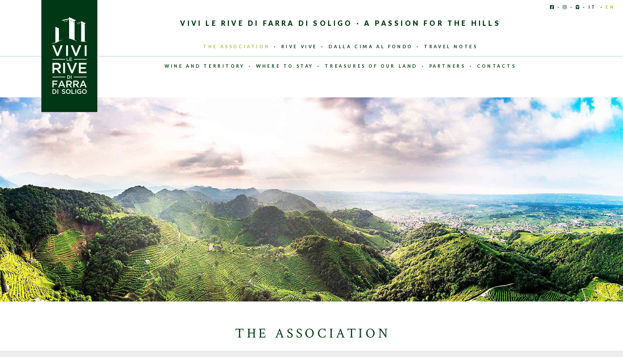

--- FILE ---
content_type: text/html; charset=utf-8
request_url: https://www.vivilerive.com/en/
body_size: 3856
content:
<!doctype html>






<html lang="en">
<head>
    <meta charset="UTF-8">
    <meta name="viewport" content="width=device-width, initial-scale=1, shrink-to-fit=no">
    <meta name="description" content="Vivi Le Rive di Farra di Soligo - A passion for the hills">

    <title>Vivi Le Rive di Farra di Soligo - A passion for the hills</title>

    
        
        
        <link rel="alternate" hreflang="it" href="https://www.vivilerive.com/it/" />
    
        
        
        <link rel="alternate" hreflang="en" href="https://www.vivilerive.com/en/" />
    

    <link rel="shortcut icon" href="/static/images/layout/favicon.ico" type="image/x-icon">
    <link rel="icon" href="/static/images/layout/favicon.ico" type="image/x-icon">

    <link rel="stylesheet" href="/static/css/base.css">

    <script type="text/javascript">
        var _iub = _iub || {};
        _iub.cons_instructions = _iub.cons_instructions || [];
        _iub.cons_instructions.push(["init", {
            api_key: "KdwHV9lmE0Ng38p4Iw3wzrd12ws4LcID",
            sendFromLocalStorageAtLoad: false
        }]);
    </script>
    <script type="text/javascript" src="https://cdn.iubenda.com/cons/iubenda_cons.js" async></script>
    <script>
        // iubenda
        var _iub = _iub || [];
        _iub.csConfiguration = {
            "consentOnContinuedBrowsing": false,
            "countryDetection": true,
            "enableCcpa": true,
            "invalidateConsentWithoutLog": true,
            "perPurposeConsent": true,
            "siteId": 1326026,
            "whitelabel": false,
            "cookiePolicyId": 20347131,
            "lang": "en",
            "banner": {
                "acceptButtonCaptionColor": "#FFFFFF",
                "acceptButtonColor": "#003714",
                "acceptButtonDisplay": true,
                "backgroundColor": "#EDEBE5",
                "backgroundOverlay": true,
                "closeButtonDisplay": false,
                "customizeButtonCaptionColor": "white",
                "customizeButtonColor": "#575756",
                "customizeButtonDisplay": true,
                "explicitWithdrawal": true,
                "listPurposes": true,
                "position": "float-bottom-center",
                "rejectButtonCaptionColor": "#FFFFFF",
                "rejectButtonColor": "#A2C037",
                "rejectButtonDisplay": true,
                "textColor": "#212121"
            },
            "callback": {
                "onReady": function() {
                    var banner = document.getElementById('iubenda-cs-banner');
                    if (banner) {
                        bannerHTML = banner.innerHTML;
                    }
                },
                "onPreferenceFirstExpressed": function(event) {
                    _iub.cons_instructions.push(["submit",
                        {
                            consent: {
                                subject: {},
                                preferences: event,
                                legal_notices: [{
                                    identifier: "cookie_policy"
                                }],
                                proofs: [{
                                    content: JSON.stringify(event),
                                    form: bannerHTML
                                }]
                            }
                        }
                    ]);
                }
            }
        };
    </script>
    
</head>

<body class="royal_preloader">
    <div id="royal_preloader"></div>
    <header>
        <div class="container-main no-margin">
            <div class="container">
                <div class="row justify-content-between">
                    <div class="col col-fixed">
                        <div class="logo">
                            <a href="/en/">
                                <img class="lazyload" src="/static/images/layout/logo-top.svg" alt="Vivi Le Rive di Farra di Soligo - A passion for the hills">
                                <img class="lazyload" src="/static/images/layout/logo-bottom.svg" alt="Vivi Le Rive di Farra di Soligo - A passion for the hills">
                                <img class="lazyload mobile" src="/static/images/layout/logo-mobile.svg" alt="Vivi Le Rive di Farra di Soligo - A passion for the hills">
                            </a>
                        </div>
                    </div>
                    <div class="col menu">
                        <div class="container">
                            <p class="headline">VIVI LE RIVE DI FARRA DI SOLIGO &middot; A PASSION FOR THE HILLS</p>
                            <ul>
                                <li><a href="/en/">THE ASSOCIATION</a></li>
                                <li><a href="/en/rive-vive/">RIVE VIVE</a></li>
                                <li><a href="/en/dalla-cima-al-fondo/">DALLA CIMA AL FONDO</a></li>
                                <li><a href="/en/travel-notes/">TRAVEL NOTES</a></li>
                            </ul>
                            <ul>
                                <li><a href="/en/wine-and-territory/">WINE AND TERRITORY</a></li>
                                <li><a href="/en/where-to-stay/">WHERE TO STAY</a></li>
                                <li><a href="/en/treasures-of-our-land/">TREASURES OF OUR LAND</a></li>
                                <li><a href="/en/partners/">PARTNERS</a></li>
                                <li><a href="/en/contacts/">CONTACTS</a></li>
                            </ul>
                            <ul class="languages d-block d-lg-none">
                                <li><a href="https://www.facebook.com/rivevive/" target="_blank">FACEBOOK</a></li>
                                <li><a href="https://www.instagram.com/vivilerive/" target="_blank">INSTAGRAM</a></li>
                                <li><a href="https://vimeo.com/user96674653" target="_blank">VIMEO</a></li>
                                
                                    
                                    
                                    <li ><a href="/it/" hreflang="it">ITALIANO</a></li>
                                
                                    
                                    
                                    <li class="active"><a href="/en/" hreflang="en">INGLESE</a></li>
                                
                            </ul>
                        </div>
                    </div>

                    <div class="col container-hamburger">
                        <button class="hamburger hamburger--collapse" type="button">
                            <span class="hamburger-box">
                                <span class="hamburger-inner"></span>
                            </span>
                        </button>
                    </div>
                </div>
            </div>

            <div class="nav-side">
                 <ul>
                    <li><a href="https://www.facebook.com/rivevive/" target="_blank"><i class="fab fa-facebook-square" aria-hidden="true"></i></a></li>
                    <li><a href="https://www.instagram.com/vivilerive/" target="_blank"><i class="fab fa-instagram" aria-hidden="true"></i></a></li>
                    <li><a href="https://vimeo.com/user96674653" target="_blank"><i class="fab fa-vimeo" aria-hidden="true"></i></a></li>
                    
                        
                        
                        <li ><a href="/it/" hreflang="it">IT</a></li>
                    
                        
                        
                        <li class="active"><a href="/en/" hreflang="en">EN</a></li>
                    
                </ul>
            </div>
        </div>
    </header>

    
    <main id="home">
        <div class="container-main no-margin" id="waypoint">
            <div class="container-slideshow">
                <div class="slick-slider slideshow">
                    
                        <div class="item">
                            <img data-src-base="/static/images/home/slideshow/1x/" data-src-base2x="/static/images/home/slideshow/2x/" data-src="<992:md/vivi-le-rive-1.jpg,>992:lg/vivi-le-rive-1.jpg" />
                        </div>
                    
                        <div class="item">
                            <img data-src-base="/static/images/home/slideshow/1x/" data-src-base2x="/static/images/home/slideshow/2x/" data-src="<992:md/vivi-le-rive-2.jpg,>992:lg/vivi-le-rive-2.jpg" />
                        </div>
                    
                        <div class="item">
                            <img data-src-base="/static/images/home/slideshow/1x/" data-src-base2x="/static/images/home/slideshow/2x/" data-src="<992:md/vivi-le-rive-3.jpg,>992:lg/vivi-le-rive-3.jpg" />
                        </div>
                    
                        <div class="item">
                            <img data-src-base="/static/images/home/slideshow/1x/" data-src-base2x="/static/images/home/slideshow/2x/" data-src="<992:md/vivi-le-rive-4.jpg,>992:lg/vivi-le-rive-4.jpg" />
                        </div>
                    
                        <div class="item">
                            <img data-src-base="/static/images/home/slideshow/1x/" data-src-base2x="/static/images/home/slideshow/2x/" data-src="<992:md/vivi-le-rive-5.jpg,>992:lg/vivi-le-rive-5.jpg" />
                        </div>
                    
                        <div class="item">
                            <img data-src-base="/static/images/home/slideshow/1x/" data-src-base2x="/static/images/home/slideshow/2x/" data-src="<992:md/vivi-le-rive-6.jpg,>992:lg/vivi-le-rive-6.jpg" />
                        </div>
                    
                </div>
                
            </div>

            <div class="container">
                <div class="row">
                    <div class="col">
                        <h1>THE ASSOCIATION</h1>
                        <h2>WHO WE ARE</h2>
                    </div>
                </div>
                <div class="row justify-content-center">
                    <div class="col-lg-6">
                        <p class="tf">The Vivi le Rive Association based in Farra di Soligo came from an idea of a group of friends with a passion for their local hills, good food, sparkling wine and a strong desire to promote the area which represents the fruit of the labours of so many small producers and farmers. The steeply-sloping hillsides are difficult to work, and yet are so spectacular and enchanting that they couldn’t help but wish to share them through a range of events. There are many volunteers who help out to ensure the event offers participants a truly unique experience.</p>
                    </div>
                </div>
            </div>

            <div class="container-slider">
                <div class="slick-slider slider">
                    
                        <div class="item">
                            <img data-src-base="/static/images/home/slider/1x/" data-src-base2x="/static/images/home/slider/2x/" data-src=">0:vivi-le-rive-1.jpg" />
                        </div>
                    
                        <div class="item">
                            <img data-src-base="/static/images/home/slider/1x/" data-src-base2x="/static/images/home/slider/2x/" data-src=">0:vivi-le-rive-2.jpg" />
                        </div>
                    
                        <div class="item">
                            <img data-src-base="/static/images/home/slider/1x/" data-src-base2x="/static/images/home/slider/2x/" data-src=">0:vivi-le-rive-3.jpg" />
                        </div>
                    
                        <div class="item">
                            <img data-src-base="/static/images/home/slider/1x/" data-src-base2x="/static/images/home/slider/2x/" data-src=">0:vivi-le-rive-4.jpg" />
                        </div>
                    
                        <div class="item">
                            <img data-src-base="/static/images/home/slider/1x/" data-src-base2x="/static/images/home/slider/2x/" data-src=">0:vivi-le-rive-5.jpg" />
                        </div>
                    
                        <div class="item">
                            <img data-src-base="/static/images/home/slider/1x/" data-src-base2x="/static/images/home/slider/2x/" data-src=">0:vivi-le-rive-6.jpg" />
                        </div>
                    
                        <div class="item">
                            <img data-src-base="/static/images/home/slider/1x/" data-src-base2x="/static/images/home/slider/2x/" data-src=">0:vivi-le-rive-7.jpg" />
                        </div>
                    
                        <div class="item">
                            <img data-src-base="/static/images/home/slider/1x/" data-src-base2x="/static/images/home/slider/2x/" data-src=">0:vivi-le-rive-8.jpg" />
                        </div>
                    
                        <div class="item">
                            <img data-src-base="/static/images/home/slider/1x/" data-src-base2x="/static/images/home/slider/2x/" data-src=">0:vivi-le-rive-9.jpg" />
                        </div>
                    
                        <div class="item">
                            <img data-src-base="/static/images/home/slider/1x/" data-src-base2x="/static/images/home/slider/2x/" data-src=">0:vivi-le-rive-10.jpg" />
                        </div>
                    
                        <div class="item">
                            <img data-src-base="/static/images/home/slider/1x/" data-src-base2x="/static/images/home/slider/2x/" data-src=">0:vivi-le-rive-11.jpg" />
                        </div>
                    
                        <div class="item">
                            <img data-src-base="/static/images/home/slider/1x/" data-src-base2x="/static/images/home/slider/2x/" data-src=">0:vivi-le-rive-12.jpg" />
                        </div>
                    
                        <div class="item">
                            <img data-src-base="/static/images/home/slider/1x/" data-src-base2x="/static/images/home/slider/2x/" data-src=">0:vivi-le-rive-13.jpg" />
                        </div>
                    
                        <div class="item">
                            <img data-src-base="/static/images/home/slider/1x/" data-src-base2x="/static/images/home/slider/2x/" data-src=">0:vivi-le-rive-14.jpg" />
                        </div>
                    
                </div>
            </div>
        </div>
    </main>


    <footer>
        <div class="container-main no-margin">
            <div class="container">
                <div class="row">
                    <div class="col-12">
                        <p class="headline">COME AND EXPERIENCE<span class="d-none d-lg-inline"> </span><br class="d-inline d-lg-none">THE HILLS OF FARRA DI SOLIGO</p>
                        <p class="bottom">ASSOCIAZIONE VIVI LE RIVE DI FARRA DI SOLIGO<span class="d-none d-lg-inline"> &middot; </span><br class="d-inline d-lg-none">TAX CODE: 04723650265<span class="d-none d-lg-inline"> &middot; </span><br class="d-inline d-lg-none"><a href="https://www.iubenda.com/privacy-policy/20347131" class="iubenda-nostyle iubenda-embed iub-legal-only" title="Privacy Policy">PRIVACY POLICY &middot; <a href="https://www.iubenda.com/privacy-policy/20347131/cookie-policy" class="iubenda-nostyle iubenda-embed" title="Cookie Policy">COOKIE POLICY</a><span class="d-inline"> &middot; </span><a href='#' class='iubenda-cs-preferences-link'>PREFERENZE PRIVACY</a><br><a href="https://www.ghostdesigner.it" target="_blank">DESIGN</a> &middot; <a href="https://www.lorisdassie.it" target="_blank">DEVELOPMENT</a></p>
                    </div>
                </div>
            </div>
        </div>
    </footer>

    

    <div class="modal fade" id="modal" tabindex="-1" role="dialog" aria-labelledby="modalRiveVive" aria-hidden="true">
        <div class="modal-dialog modal-dialog-centered modal-lg" role="document">
            <div class="modal-content basic">
                <div class="cnt-close">
                    <i class="fal fa-times" aria-hidden="true" data-dismiss="modal"></i>
                </div>
                <div class="cnt-image">
                    <img src="/static/images/rive-vive/modal/banner-en.svg" class="cld-responsive">
                </div>
            </div>
        </div>
    </div>

    <noscript id="deferred-styles">
        <link rel="stylesheet" href="https://fonts.googleapis.com/css?family=Crimson+Text:400,400i|Lato:700,900">
        <link rel="stylesheet" href="/static/css/app.css">
	    
    </noscript>
    <script>
        // Current Page
        var page = '/en/';

        // ReCaptcha site key
        var recaptcha_site_key = '6LdSk4QUAAAAADXS60zu_J44oyYr_NdXZQ-EVjSX';

        // Newsletter
        var newsletter_url = '/newsletter/';
        var newsletter_warning = 'Registration in progress...';
        var newsletter_success = 'Registration complete';
        var newsletter_error   = 'This address is already registered';

        
            
            
            
                var page_it = '/it/';
            
        
            
            
            
        

        // Load Deferred Styles
        var loadDeferredStyles = function() {
            var addStylesNode = document.getElementById('deferred-styles');
            var replacement = document.createElement('div');
            replacement.innerHTML = addStylesNode.textContent;
            document.body.appendChild(replacement);
            addStylesNode.parentElement.removeChild(addStylesNode);
        };
        var raf = window.requestAnimationFrame || window.mozRequestAnimationFrame || window.webkitRequestAnimationFrame || window.msRequestAnimationFrame;
        if (raf) {
            raf(function() {
                window.setTimeout(loadDeferredStyles, 0);
            });
        } else{
           window.addEventListener('load', loadDeferredStyles);
        }

        // PictureFill
        // document.createElement('picture');
    </script>

    <script defer src="/static/javascript/app.js"></script>
    <script async src="//cdn.iubenda.com/cs/iubenda_cs.js" charset="UTF-8"></script>
    
    <script type="text/plain" class="_iub_cs_activate" data-iub-purposes="4" defer src="https://www.googletagmanager.com/gtag/js?id=G-VBHWN9DTNE"></script>
    <script type="text/javascript">
      window.dataLayer = window.dataLayer || [];
      function gtag(){dataLayer.push(arguments);}
      gtag('js', new Date());
      gtag('config', 'G-VBHWN9DTNE');
    </script>
    
    <script defer src="/static/javascript/fontawesome.js"></script>
</body>
</html>

--- FILE ---
content_type: text/css
request_url: https://www.vivilerive.com/static/css/app.css
body_size: 17417
content:
@charset "UTF-8";
.modal-open {
  overflow: hidden;
}
.modal-open .modal {
  overflow-x: hidden;
  overflow-y: auto;
}

.modal {
  position: fixed;
  top: 0;
  right: 0;
  bottom: 0;
  left: 0;
  z-index: 1050;
  display: none;
  overflow: hidden;
  outline: 0;
}

.modal-dialog {
  position: relative;
  width: auto;
  margin: 0.5rem;
  pointer-events: none;
}
.modal.fade .modal-dialog {
  -webkit-transition: -webkit-transform 0.3s ease-out;
  transition: -webkit-transform 0.3s ease-out;
  transition: transform 0.3s ease-out;
  transition: transform 0.3s ease-out, -webkit-transform 0.3s ease-out;
  -webkit-transform: translate(0, -25%);
      -ms-transform: translate(0, -25%);
          transform: translate(0, -25%);
}
@media screen and (prefers-reduced-motion: reduce) {
  .modal.fade .modal-dialog {
    -webkit-transition: none;
    transition: none;
  }
}
.modal.show .modal-dialog {
  -webkit-transform: translate(0, 0);
      -ms-transform: translate(0, 0);
          transform: translate(0, 0);
}

.modal-dialog-centered {
  display: -webkit-box;
  display: -ms-flexbox;
  display: flex;
  -webkit-box-align: center;
      -ms-flex-align: center;
          align-items: center;
  min-height: calc(100% - 0.5rem * 2);
}
.modal-dialog-centered::before {
  display: block;
  height: calc(100vh - 0.5rem * 2);
  content: "";
}

.modal-content {
  position: relative;
  display: -webkit-box;
  display: -ms-flexbox;
  display: flex;
  -webkit-box-orient: vertical;
  -webkit-box-direction: normal;
      -ms-flex-direction: column;
          flex-direction: column;
  width: 100%;
  pointer-events: auto;
  background-color: #fff;
  background-clip: padding-box;
  border: 1px solid rgba(0, 0, 0, 0.2);
  border-radius: 0.3rem;
  outline: 0;
}

.modal-backdrop {
  position: fixed;
  top: 0;
  right: 0;
  bottom: 0;
  left: 0;
  z-index: 1040;
  background-color: #000;
}
.modal-backdrop.fade {
  opacity: 0;
}
.modal-backdrop.show {
  opacity: 0.5;
}

.modal-header {
  display: -webkit-box;
  display: -ms-flexbox;
  display: flex;
  -webkit-box-align: start;
      -ms-flex-align: start;
          align-items: flex-start;
  -webkit-box-pack: justify;
      -ms-flex-pack: justify;
          justify-content: space-between;
  padding: 1rem;
  border-bottom: 1px solid #e9ecef;
  border-top-left-radius: 0.3rem;
  border-top-right-radius: 0.3rem;
}
.modal-header .close {
  padding: 1rem;
  margin: -1rem -1rem -1rem auto;
}

.modal-title {
  margin-bottom: 0;
  line-height: 1.5;
}

.modal-body {
  position: relative;
  -webkit-box-flex: 1;
      -ms-flex: 1 1 auto;
          flex: 1 1 auto;
  padding: 1rem;
}

.modal-footer {
  display: -webkit-box;
  display: -ms-flexbox;
  display: flex;
  -webkit-box-align: center;
      -ms-flex-align: center;
          align-items: center;
  -webkit-box-pack: end;
      -ms-flex-pack: end;
          justify-content: flex-end;
  padding: 1rem;
  border-top: 1px solid #e9ecef;
}
.modal-footer > :not(:first-child) {
  margin-left: 0.25rem;
}
.modal-footer > :not(:last-child) {
  margin-right: 0.25rem;
}

.modal-scrollbar-measure {
  position: absolute;
  top: -9999px;
  width: 50px;
  height: 50px;
  overflow: scroll;
}

@media (min-width: 576px) {
  .modal-dialog {
    max-width: 500px;
    margin: 1.75rem auto;
  }
  .modal-dialog-centered {
    min-height: calc(100% - 1.75rem * 2);
  }
  .modal-dialog-centered::before {
    height: calc(100vh - 1.75rem * 2);
  }
  .modal-sm {
    max-width: 300px;
  }
}
@media (min-width: 992px) {
  .modal-lg {
    max-width: 800px;
  }
}
.clearfix::after {
  display: block;
  clear: both;
  content: "";
}

#iubenda-cs-banner {
  z-index: 999997;
  position: fixed;
  top: 0;
  left: 0;
  width: 100%;
  background-color: black;
  line-height: 150%;
}
#iubenda-cs-banner .iubenda-cs-content {
  display: block;
  margin: 0 auto;
  padding: 20px;
  width: auto;
  font-family: -apple-system, BlinkMacSystemFont, "Segoe UI", Roboto, "Helvetica Neue", Arial, sans-serif, "Apple Color Emoji", "Segoe UI Emoji", "Segoe UI Symbol", "Noto Color Emoji";
  font-weight: 400;
  font-size: 0.75rem;
  background: #1D1D1B;
  color: #fff;
}
#iubenda-cs-banner .iubenda-cs-content .iubenda-cs-rationale {
  position: relative;
  max-width: 900px;
  margin: 0 auto;
}
#iubenda-cs-banner .iubenda-cs-content .iubenda-cs-rationale .iubenda-banner-content p {
  color: #fff;
}
#iubenda-cs-banner .iubenda-cs-content .iubenda-cs-rationale .iubenda-banner-content p:first-child {
  text-transform: uppercase;
  letter-spacing: 2px;
  font-weight: 700;
}
#iubenda-cs-banner .iubenda-cs-content .iubenda-cs-rationale .iubenda-banner-content a {
  color: #fff;
  text-decoration: underline;
}
#iubenda-cs-banner .iubenda-cs-content .iubenda-cs-rationale .iubenda-cs-close-btn {
  position: absolute;
  top: 0;
  right: 0;
  margin: 0;
  border: none;
  text-decoration: none;
  text-transform: uppercase;
  font-size: 0.75rem;
  font-weight: 700;
  color: #fff;
}

/*!
 * animate.css -http://daneden.me/animate
 * Version - 3.7.0
 * Licensed under the MIT license - http://opensource.org/licenses/MIT
 *
 * Copyright (c) 2018 Daniel Eden
 */
@-webkit-keyframes bounce {
  from, 20%, 53%, 80%, to {
    -webkit-animation-timing-function: cubic-bezier(0.215, 0.61, 0.355, 1);
    animation-timing-function: cubic-bezier(0.215, 0.61, 0.355, 1);
    -webkit-transform: translate3d(0, 0, 0);
    transform: translate3d(0, 0, 0);
  }
  40%, 43% {
    -webkit-animation-timing-function: cubic-bezier(0.755, 0.05, 0.855, 0.06);
    animation-timing-function: cubic-bezier(0.755, 0.05, 0.855, 0.06);
    -webkit-transform: translate3d(0, -30px, 0);
    transform: translate3d(0, -30px, 0);
  }
  70% {
    -webkit-animation-timing-function: cubic-bezier(0.755, 0.05, 0.855, 0.06);
    animation-timing-function: cubic-bezier(0.755, 0.05, 0.855, 0.06);
    -webkit-transform: translate3d(0, -15px, 0);
    transform: translate3d(0, -15px, 0);
  }
  90% {
    -webkit-transform: translate3d(0, -4px, 0);
    transform: translate3d(0, -4px, 0);
  }
}
@keyframes bounce {
  from, 20%, 53%, 80%, to {
    -webkit-animation-timing-function: cubic-bezier(0.215, 0.61, 0.355, 1);
    animation-timing-function: cubic-bezier(0.215, 0.61, 0.355, 1);
    -webkit-transform: translate3d(0, 0, 0);
    transform: translate3d(0, 0, 0);
  }
  40%, 43% {
    -webkit-animation-timing-function: cubic-bezier(0.755, 0.05, 0.855, 0.06);
    animation-timing-function: cubic-bezier(0.755, 0.05, 0.855, 0.06);
    -webkit-transform: translate3d(0, -30px, 0);
    transform: translate3d(0, -30px, 0);
  }
  70% {
    -webkit-animation-timing-function: cubic-bezier(0.755, 0.05, 0.855, 0.06);
    animation-timing-function: cubic-bezier(0.755, 0.05, 0.855, 0.06);
    -webkit-transform: translate3d(0, -15px, 0);
    transform: translate3d(0, -15px, 0);
  }
  90% {
    -webkit-transform: translate3d(0, -4px, 0);
    transform: translate3d(0, -4px, 0);
  }
}
.bounce {
  -webkit-animation-name: bounce;
  animation-name: bounce;
  -webkit-transform-origin: center bottom;
  -ms-transform-origin: center bottom;
      transform-origin: center bottom;
}

@-webkit-keyframes flash {
  from, 50%, to {
    opacity: 1;
  }
  25%, 75% {
    opacity: 0;
  }
}
@keyframes flash {
  from, 50%, to {
    opacity: 1;
  }
  25%, 75% {
    opacity: 0;
  }
}
.flash {
  -webkit-animation-name: flash;
  animation-name: flash;
}

/* originally authored by Nick Pettit - https://github.com/nickpettit/glide */
@-webkit-keyframes pulse {
  from {
    -webkit-transform: scale3d(1, 1, 1);
    transform: scale3d(1, 1, 1);
  }
  50% {
    -webkit-transform: scale3d(1.05, 1.05, 1.05);
    transform: scale3d(1.05, 1.05, 1.05);
  }
  to {
    -webkit-transform: scale3d(1, 1, 1);
    transform: scale3d(1, 1, 1);
  }
}
@keyframes pulse {
  from {
    -webkit-transform: scale3d(1, 1, 1);
    transform: scale3d(1, 1, 1);
  }
  50% {
    -webkit-transform: scale3d(1.05, 1.05, 1.05);
    transform: scale3d(1.05, 1.05, 1.05);
  }
  to {
    -webkit-transform: scale3d(1, 1, 1);
    transform: scale3d(1, 1, 1);
  }
}
.pulse {
  -webkit-animation-name: pulse;
  animation-name: pulse;
}

@-webkit-keyframes rubberBand {
  from {
    -webkit-transform: scale3d(1, 1, 1);
    transform: scale3d(1, 1, 1);
  }
  30% {
    -webkit-transform: scale3d(1.25, 0.75, 1);
    transform: scale3d(1.25, 0.75, 1);
  }
  40% {
    -webkit-transform: scale3d(0.75, 1.25, 1);
    transform: scale3d(0.75, 1.25, 1);
  }
  50% {
    -webkit-transform: scale3d(1.15, 0.85, 1);
    transform: scale3d(1.15, 0.85, 1);
  }
  65% {
    -webkit-transform: scale3d(0.95, 1.05, 1);
    transform: scale3d(0.95, 1.05, 1);
  }
  75% {
    -webkit-transform: scale3d(1.05, 0.95, 1);
    transform: scale3d(1.05, 0.95, 1);
  }
  to {
    -webkit-transform: scale3d(1, 1, 1);
    transform: scale3d(1, 1, 1);
  }
}
@keyframes rubberBand {
  from {
    -webkit-transform: scale3d(1, 1, 1);
    transform: scale3d(1, 1, 1);
  }
  30% {
    -webkit-transform: scale3d(1.25, 0.75, 1);
    transform: scale3d(1.25, 0.75, 1);
  }
  40% {
    -webkit-transform: scale3d(0.75, 1.25, 1);
    transform: scale3d(0.75, 1.25, 1);
  }
  50% {
    -webkit-transform: scale3d(1.15, 0.85, 1);
    transform: scale3d(1.15, 0.85, 1);
  }
  65% {
    -webkit-transform: scale3d(0.95, 1.05, 1);
    transform: scale3d(0.95, 1.05, 1);
  }
  75% {
    -webkit-transform: scale3d(1.05, 0.95, 1);
    transform: scale3d(1.05, 0.95, 1);
  }
  to {
    -webkit-transform: scale3d(1, 1, 1);
    transform: scale3d(1, 1, 1);
  }
}
.rubberBand {
  -webkit-animation-name: rubberBand;
  animation-name: rubberBand;
}

@-webkit-keyframes shake {
  from, to {
    -webkit-transform: translate3d(0, 0, 0);
    transform: translate3d(0, 0, 0);
  }
  10%, 30%, 50%, 70%, 90% {
    -webkit-transform: translate3d(-10px, 0, 0);
    transform: translate3d(-10px, 0, 0);
  }
  20%, 40%, 60%, 80% {
    -webkit-transform: translate3d(10px, 0, 0);
    transform: translate3d(10px, 0, 0);
  }
}
@keyframes shake {
  from, to {
    -webkit-transform: translate3d(0, 0, 0);
    transform: translate3d(0, 0, 0);
  }
  10%, 30%, 50%, 70%, 90% {
    -webkit-transform: translate3d(-10px, 0, 0);
    transform: translate3d(-10px, 0, 0);
  }
  20%, 40%, 60%, 80% {
    -webkit-transform: translate3d(10px, 0, 0);
    transform: translate3d(10px, 0, 0);
  }
}
.shake {
  -webkit-animation-name: shake;
  animation-name: shake;
}

@-webkit-keyframes headShake {
  0% {
    -webkit-transform: translateX(0);
    transform: translateX(0);
  }
  6.5% {
    -webkit-transform: translateX(-6px) rotateY(-9deg);
    transform: translateX(-6px) rotateY(-9deg);
  }
  18.5% {
    -webkit-transform: translateX(5px) rotateY(7deg);
    transform: translateX(5px) rotateY(7deg);
  }
  31.5% {
    -webkit-transform: translateX(-3px) rotateY(-5deg);
    transform: translateX(-3px) rotateY(-5deg);
  }
  43.5% {
    -webkit-transform: translateX(2px) rotateY(3deg);
    transform: translateX(2px) rotateY(3deg);
  }
  50% {
    -webkit-transform: translateX(0);
    transform: translateX(0);
  }
}
@keyframes headShake {
  0% {
    -webkit-transform: translateX(0);
    transform: translateX(0);
  }
  6.5% {
    -webkit-transform: translateX(-6px) rotateY(-9deg);
    transform: translateX(-6px) rotateY(-9deg);
  }
  18.5% {
    -webkit-transform: translateX(5px) rotateY(7deg);
    transform: translateX(5px) rotateY(7deg);
  }
  31.5% {
    -webkit-transform: translateX(-3px) rotateY(-5deg);
    transform: translateX(-3px) rotateY(-5deg);
  }
  43.5% {
    -webkit-transform: translateX(2px) rotateY(3deg);
    transform: translateX(2px) rotateY(3deg);
  }
  50% {
    -webkit-transform: translateX(0);
    transform: translateX(0);
  }
}
.headShake {
  -webkit-animation-timing-function: ease-in-out;
  animation-timing-function: ease-in-out;
  -webkit-animation-name: headShake;
  animation-name: headShake;
}

@-webkit-keyframes swing {
  20% {
    -webkit-transform: rotate3d(0, 0, 1, 15deg);
    transform: rotate3d(0, 0, 1, 15deg);
  }
  40% {
    -webkit-transform: rotate3d(0, 0, 1, -10deg);
    transform: rotate3d(0, 0, 1, -10deg);
  }
  60% {
    -webkit-transform: rotate3d(0, 0, 1, 5deg);
    transform: rotate3d(0, 0, 1, 5deg);
  }
  80% {
    -webkit-transform: rotate3d(0, 0, 1, -5deg);
    transform: rotate3d(0, 0, 1, -5deg);
  }
  to {
    -webkit-transform: rotate3d(0, 0, 1, 0deg);
    transform: rotate3d(0, 0, 1, 0deg);
  }
}
@keyframes swing {
  20% {
    -webkit-transform: rotate3d(0, 0, 1, 15deg);
    transform: rotate3d(0, 0, 1, 15deg);
  }
  40% {
    -webkit-transform: rotate3d(0, 0, 1, -10deg);
    transform: rotate3d(0, 0, 1, -10deg);
  }
  60% {
    -webkit-transform: rotate3d(0, 0, 1, 5deg);
    transform: rotate3d(0, 0, 1, 5deg);
  }
  80% {
    -webkit-transform: rotate3d(0, 0, 1, -5deg);
    transform: rotate3d(0, 0, 1, -5deg);
  }
  to {
    -webkit-transform: rotate3d(0, 0, 1, 0deg);
    transform: rotate3d(0, 0, 1, 0deg);
  }
}
.swing {
  -webkit-transform-origin: top center;
  -ms-transform-origin: top center;
      transform-origin: top center;
  -webkit-animation-name: swing;
  animation-name: swing;
}

@-webkit-keyframes tada {
  from {
    -webkit-transform: scale3d(1, 1, 1);
    transform: scale3d(1, 1, 1);
  }
  10%, 20% {
    -webkit-transform: scale3d(0.9, 0.9, 0.9) rotate3d(0, 0, 1, -3deg);
    transform: scale3d(0.9, 0.9, 0.9) rotate3d(0, 0, 1, -3deg);
  }
  30%, 50%, 70%, 90% {
    -webkit-transform: scale3d(1.1, 1.1, 1.1) rotate3d(0, 0, 1, 3deg);
    transform: scale3d(1.1, 1.1, 1.1) rotate3d(0, 0, 1, 3deg);
  }
  40%, 60%, 80% {
    -webkit-transform: scale3d(1.1, 1.1, 1.1) rotate3d(0, 0, 1, -3deg);
    transform: scale3d(1.1, 1.1, 1.1) rotate3d(0, 0, 1, -3deg);
  }
  to {
    -webkit-transform: scale3d(1, 1, 1);
    transform: scale3d(1, 1, 1);
  }
}
@keyframes tada {
  from {
    -webkit-transform: scale3d(1, 1, 1);
    transform: scale3d(1, 1, 1);
  }
  10%, 20% {
    -webkit-transform: scale3d(0.9, 0.9, 0.9) rotate3d(0, 0, 1, -3deg);
    transform: scale3d(0.9, 0.9, 0.9) rotate3d(0, 0, 1, -3deg);
  }
  30%, 50%, 70%, 90% {
    -webkit-transform: scale3d(1.1, 1.1, 1.1) rotate3d(0, 0, 1, 3deg);
    transform: scale3d(1.1, 1.1, 1.1) rotate3d(0, 0, 1, 3deg);
  }
  40%, 60%, 80% {
    -webkit-transform: scale3d(1.1, 1.1, 1.1) rotate3d(0, 0, 1, -3deg);
    transform: scale3d(1.1, 1.1, 1.1) rotate3d(0, 0, 1, -3deg);
  }
  to {
    -webkit-transform: scale3d(1, 1, 1);
    transform: scale3d(1, 1, 1);
  }
}
.tada {
  -webkit-animation-name: tada;
  animation-name: tada;
}

/* originally authored by Nick Pettit - https://github.com/nickpettit/glide */
@-webkit-keyframes wobble {
  from {
    -webkit-transform: translate3d(0, 0, 0);
    transform: translate3d(0, 0, 0);
  }
  15% {
    -webkit-transform: translate3d(-25%, 0, 0) rotate3d(0, 0, 1, -5deg);
    transform: translate3d(-25%, 0, 0) rotate3d(0, 0, 1, -5deg);
  }
  30% {
    -webkit-transform: translate3d(20%, 0, 0) rotate3d(0, 0, 1, 3deg);
    transform: translate3d(20%, 0, 0) rotate3d(0, 0, 1, 3deg);
  }
  45% {
    -webkit-transform: translate3d(-15%, 0, 0) rotate3d(0, 0, 1, -3deg);
    transform: translate3d(-15%, 0, 0) rotate3d(0, 0, 1, -3deg);
  }
  60% {
    -webkit-transform: translate3d(10%, 0, 0) rotate3d(0, 0, 1, 2deg);
    transform: translate3d(10%, 0, 0) rotate3d(0, 0, 1, 2deg);
  }
  75% {
    -webkit-transform: translate3d(-5%, 0, 0) rotate3d(0, 0, 1, -1deg);
    transform: translate3d(-5%, 0, 0) rotate3d(0, 0, 1, -1deg);
  }
  to {
    -webkit-transform: translate3d(0, 0, 0);
    transform: translate3d(0, 0, 0);
  }
}
@keyframes wobble {
  from {
    -webkit-transform: translate3d(0, 0, 0);
    transform: translate3d(0, 0, 0);
  }
  15% {
    -webkit-transform: translate3d(-25%, 0, 0) rotate3d(0, 0, 1, -5deg);
    transform: translate3d(-25%, 0, 0) rotate3d(0, 0, 1, -5deg);
  }
  30% {
    -webkit-transform: translate3d(20%, 0, 0) rotate3d(0, 0, 1, 3deg);
    transform: translate3d(20%, 0, 0) rotate3d(0, 0, 1, 3deg);
  }
  45% {
    -webkit-transform: translate3d(-15%, 0, 0) rotate3d(0, 0, 1, -3deg);
    transform: translate3d(-15%, 0, 0) rotate3d(0, 0, 1, -3deg);
  }
  60% {
    -webkit-transform: translate3d(10%, 0, 0) rotate3d(0, 0, 1, 2deg);
    transform: translate3d(10%, 0, 0) rotate3d(0, 0, 1, 2deg);
  }
  75% {
    -webkit-transform: translate3d(-5%, 0, 0) rotate3d(0, 0, 1, -1deg);
    transform: translate3d(-5%, 0, 0) rotate3d(0, 0, 1, -1deg);
  }
  to {
    -webkit-transform: translate3d(0, 0, 0);
    transform: translate3d(0, 0, 0);
  }
}
.wobble {
  -webkit-animation-name: wobble;
  animation-name: wobble;
}

@-webkit-keyframes jello {
  from, 11.1%, to {
    -webkit-transform: translate3d(0, 0, 0);
    transform: translate3d(0, 0, 0);
  }
  22.2% {
    -webkit-transform: skewX(-12.5deg) skewY(-12.5deg);
    transform: skewX(-12.5deg) skewY(-12.5deg);
  }
  33.3% {
    -webkit-transform: skewX(6.25deg) skewY(6.25deg);
    transform: skewX(6.25deg) skewY(6.25deg);
  }
  44.4% {
    -webkit-transform: skewX(-3.125deg) skewY(-3.125deg);
    transform: skewX(-3.125deg) skewY(-3.125deg);
  }
  55.5% {
    -webkit-transform: skewX(1.5625deg) skewY(1.5625deg);
    transform: skewX(1.5625deg) skewY(1.5625deg);
  }
  66.6% {
    -webkit-transform: skewX(-0.78125deg) skewY(-0.78125deg);
    transform: skewX(-0.78125deg) skewY(-0.78125deg);
  }
  77.7% {
    -webkit-transform: skewX(0.390625deg) skewY(0.390625deg);
    transform: skewX(0.390625deg) skewY(0.390625deg);
  }
  88.8% {
    -webkit-transform: skewX(-0.1953125deg) skewY(-0.1953125deg);
    transform: skewX(-0.1953125deg) skewY(-0.1953125deg);
  }
}
@keyframes jello {
  from, 11.1%, to {
    -webkit-transform: translate3d(0, 0, 0);
    transform: translate3d(0, 0, 0);
  }
  22.2% {
    -webkit-transform: skewX(-12.5deg) skewY(-12.5deg);
    transform: skewX(-12.5deg) skewY(-12.5deg);
  }
  33.3% {
    -webkit-transform: skewX(6.25deg) skewY(6.25deg);
    transform: skewX(6.25deg) skewY(6.25deg);
  }
  44.4% {
    -webkit-transform: skewX(-3.125deg) skewY(-3.125deg);
    transform: skewX(-3.125deg) skewY(-3.125deg);
  }
  55.5% {
    -webkit-transform: skewX(1.5625deg) skewY(1.5625deg);
    transform: skewX(1.5625deg) skewY(1.5625deg);
  }
  66.6% {
    -webkit-transform: skewX(-0.78125deg) skewY(-0.78125deg);
    transform: skewX(-0.78125deg) skewY(-0.78125deg);
  }
  77.7% {
    -webkit-transform: skewX(0.390625deg) skewY(0.390625deg);
    transform: skewX(0.390625deg) skewY(0.390625deg);
  }
  88.8% {
    -webkit-transform: skewX(-0.1953125deg) skewY(-0.1953125deg);
    transform: skewX(-0.1953125deg) skewY(-0.1953125deg);
  }
}
.jello {
  -webkit-animation-name: jello;
  animation-name: jello;
  -webkit-transform-origin: center;
  -ms-transform-origin: center;
      transform-origin: center;
}

@-webkit-keyframes heartBeat {
  0% {
    -webkit-transform: scale(1);
    transform: scale(1);
  }
  14% {
    -webkit-transform: scale(1.3);
    transform: scale(1.3);
  }
  28% {
    -webkit-transform: scale(1);
    transform: scale(1);
  }
  42% {
    -webkit-transform: scale(1.3);
    transform: scale(1.3);
  }
  70% {
    -webkit-transform: scale(1);
    transform: scale(1);
  }
}
@keyframes heartBeat {
  0% {
    -webkit-transform: scale(1);
    transform: scale(1);
  }
  14% {
    -webkit-transform: scale(1.3);
    transform: scale(1.3);
  }
  28% {
    -webkit-transform: scale(1);
    transform: scale(1);
  }
  42% {
    -webkit-transform: scale(1.3);
    transform: scale(1.3);
  }
  70% {
    -webkit-transform: scale(1);
    transform: scale(1);
  }
}
.heartBeat {
  -webkit-animation-name: heartBeat;
  animation-name: heartBeat;
  -webkit-animation-duration: 1.3s;
  animation-duration: 1.3s;
  -webkit-animation-timing-function: ease-in-out;
  animation-timing-function: ease-in-out;
}

@-webkit-keyframes bounceIn {
  from, 20%, 40%, 60%, 80%, to {
    -webkit-animation-timing-function: cubic-bezier(0.215, 0.61, 0.355, 1);
    animation-timing-function: cubic-bezier(0.215, 0.61, 0.355, 1);
  }
  0% {
    opacity: 0;
    -webkit-transform: scale3d(0.3, 0.3, 0.3);
    transform: scale3d(0.3, 0.3, 0.3);
  }
  20% {
    -webkit-transform: scale3d(1.1, 1.1, 1.1);
    transform: scale3d(1.1, 1.1, 1.1);
  }
  40% {
    -webkit-transform: scale3d(0.9, 0.9, 0.9);
    transform: scale3d(0.9, 0.9, 0.9);
  }
  60% {
    opacity: 1;
    -webkit-transform: scale3d(1.03, 1.03, 1.03);
    transform: scale3d(1.03, 1.03, 1.03);
  }
  80% {
    -webkit-transform: scale3d(0.97, 0.97, 0.97);
    transform: scale3d(0.97, 0.97, 0.97);
  }
  to {
    opacity: 1;
    -webkit-transform: scale3d(1, 1, 1);
    transform: scale3d(1, 1, 1);
  }
}
@keyframes bounceIn {
  from, 20%, 40%, 60%, 80%, to {
    -webkit-animation-timing-function: cubic-bezier(0.215, 0.61, 0.355, 1);
    animation-timing-function: cubic-bezier(0.215, 0.61, 0.355, 1);
  }
  0% {
    opacity: 0;
    -webkit-transform: scale3d(0.3, 0.3, 0.3);
    transform: scale3d(0.3, 0.3, 0.3);
  }
  20% {
    -webkit-transform: scale3d(1.1, 1.1, 1.1);
    transform: scale3d(1.1, 1.1, 1.1);
  }
  40% {
    -webkit-transform: scale3d(0.9, 0.9, 0.9);
    transform: scale3d(0.9, 0.9, 0.9);
  }
  60% {
    opacity: 1;
    -webkit-transform: scale3d(1.03, 1.03, 1.03);
    transform: scale3d(1.03, 1.03, 1.03);
  }
  80% {
    -webkit-transform: scale3d(0.97, 0.97, 0.97);
    transform: scale3d(0.97, 0.97, 0.97);
  }
  to {
    opacity: 1;
    -webkit-transform: scale3d(1, 1, 1);
    transform: scale3d(1, 1, 1);
  }
}
.bounceIn {
  -webkit-animation-duration: 0.75s;
  animation-duration: 0.75s;
  -webkit-animation-name: bounceIn;
  animation-name: bounceIn;
}

@-webkit-keyframes bounceInDown {
  from, 60%, 75%, 90%, to {
    -webkit-animation-timing-function: cubic-bezier(0.215, 0.61, 0.355, 1);
    animation-timing-function: cubic-bezier(0.215, 0.61, 0.355, 1);
  }
  0% {
    opacity: 0;
    -webkit-transform: translate3d(0, -3000px, 0);
    transform: translate3d(0, -3000px, 0);
  }
  60% {
    opacity: 1;
    -webkit-transform: translate3d(0, 25px, 0);
    transform: translate3d(0, 25px, 0);
  }
  75% {
    -webkit-transform: translate3d(0, -10px, 0);
    transform: translate3d(0, -10px, 0);
  }
  90% {
    -webkit-transform: translate3d(0, 5px, 0);
    transform: translate3d(0, 5px, 0);
  }
  to {
    -webkit-transform: translate3d(0, 0, 0);
    transform: translate3d(0, 0, 0);
  }
}
@keyframes bounceInDown {
  from, 60%, 75%, 90%, to {
    -webkit-animation-timing-function: cubic-bezier(0.215, 0.61, 0.355, 1);
    animation-timing-function: cubic-bezier(0.215, 0.61, 0.355, 1);
  }
  0% {
    opacity: 0;
    -webkit-transform: translate3d(0, -3000px, 0);
    transform: translate3d(0, -3000px, 0);
  }
  60% {
    opacity: 1;
    -webkit-transform: translate3d(0, 25px, 0);
    transform: translate3d(0, 25px, 0);
  }
  75% {
    -webkit-transform: translate3d(0, -10px, 0);
    transform: translate3d(0, -10px, 0);
  }
  90% {
    -webkit-transform: translate3d(0, 5px, 0);
    transform: translate3d(0, 5px, 0);
  }
  to {
    -webkit-transform: translate3d(0, 0, 0);
    transform: translate3d(0, 0, 0);
  }
}
.bounceInDown {
  -webkit-animation-name: bounceInDown;
  animation-name: bounceInDown;
}

@-webkit-keyframes bounceInLeft {
  from, 60%, 75%, 90%, to {
    -webkit-animation-timing-function: cubic-bezier(0.215, 0.61, 0.355, 1);
    animation-timing-function: cubic-bezier(0.215, 0.61, 0.355, 1);
  }
  0% {
    opacity: 0;
    -webkit-transform: translate3d(-3000px, 0, 0);
    transform: translate3d(-3000px, 0, 0);
  }
  60% {
    opacity: 1;
    -webkit-transform: translate3d(25px, 0, 0);
    transform: translate3d(25px, 0, 0);
  }
  75% {
    -webkit-transform: translate3d(-10px, 0, 0);
    transform: translate3d(-10px, 0, 0);
  }
  90% {
    -webkit-transform: translate3d(5px, 0, 0);
    transform: translate3d(5px, 0, 0);
  }
  to {
    -webkit-transform: translate3d(0, 0, 0);
    transform: translate3d(0, 0, 0);
  }
}
@keyframes bounceInLeft {
  from, 60%, 75%, 90%, to {
    -webkit-animation-timing-function: cubic-bezier(0.215, 0.61, 0.355, 1);
    animation-timing-function: cubic-bezier(0.215, 0.61, 0.355, 1);
  }
  0% {
    opacity: 0;
    -webkit-transform: translate3d(-3000px, 0, 0);
    transform: translate3d(-3000px, 0, 0);
  }
  60% {
    opacity: 1;
    -webkit-transform: translate3d(25px, 0, 0);
    transform: translate3d(25px, 0, 0);
  }
  75% {
    -webkit-transform: translate3d(-10px, 0, 0);
    transform: translate3d(-10px, 0, 0);
  }
  90% {
    -webkit-transform: translate3d(5px, 0, 0);
    transform: translate3d(5px, 0, 0);
  }
  to {
    -webkit-transform: translate3d(0, 0, 0);
    transform: translate3d(0, 0, 0);
  }
}
.bounceInLeft {
  -webkit-animation-name: bounceInLeft;
  animation-name: bounceInLeft;
}

@-webkit-keyframes bounceInRight {
  from, 60%, 75%, 90%, to {
    -webkit-animation-timing-function: cubic-bezier(0.215, 0.61, 0.355, 1);
    animation-timing-function: cubic-bezier(0.215, 0.61, 0.355, 1);
  }
  from {
    opacity: 0;
    -webkit-transform: translate3d(3000px, 0, 0);
    transform: translate3d(3000px, 0, 0);
  }
  60% {
    opacity: 1;
    -webkit-transform: translate3d(-25px, 0, 0);
    transform: translate3d(-25px, 0, 0);
  }
  75% {
    -webkit-transform: translate3d(10px, 0, 0);
    transform: translate3d(10px, 0, 0);
  }
  90% {
    -webkit-transform: translate3d(-5px, 0, 0);
    transform: translate3d(-5px, 0, 0);
  }
  to {
    -webkit-transform: translate3d(0, 0, 0);
    transform: translate3d(0, 0, 0);
  }
}
@keyframes bounceInRight {
  from, 60%, 75%, 90%, to {
    -webkit-animation-timing-function: cubic-bezier(0.215, 0.61, 0.355, 1);
    animation-timing-function: cubic-bezier(0.215, 0.61, 0.355, 1);
  }
  from {
    opacity: 0;
    -webkit-transform: translate3d(3000px, 0, 0);
    transform: translate3d(3000px, 0, 0);
  }
  60% {
    opacity: 1;
    -webkit-transform: translate3d(-25px, 0, 0);
    transform: translate3d(-25px, 0, 0);
  }
  75% {
    -webkit-transform: translate3d(10px, 0, 0);
    transform: translate3d(10px, 0, 0);
  }
  90% {
    -webkit-transform: translate3d(-5px, 0, 0);
    transform: translate3d(-5px, 0, 0);
  }
  to {
    -webkit-transform: translate3d(0, 0, 0);
    transform: translate3d(0, 0, 0);
  }
}
.bounceInRight {
  -webkit-animation-name: bounceInRight;
  animation-name: bounceInRight;
}

@-webkit-keyframes bounceInUp {
  from, 60%, 75%, 90%, to {
    -webkit-animation-timing-function: cubic-bezier(0.215, 0.61, 0.355, 1);
    animation-timing-function: cubic-bezier(0.215, 0.61, 0.355, 1);
  }
  from {
    opacity: 0;
    -webkit-transform: translate3d(0, 3000px, 0);
    transform: translate3d(0, 3000px, 0);
  }
  60% {
    opacity: 1;
    -webkit-transform: translate3d(0, -20px, 0);
    transform: translate3d(0, -20px, 0);
  }
  75% {
    -webkit-transform: translate3d(0, 10px, 0);
    transform: translate3d(0, 10px, 0);
  }
  90% {
    -webkit-transform: translate3d(0, -5px, 0);
    transform: translate3d(0, -5px, 0);
  }
  to {
    -webkit-transform: translate3d(0, 0, 0);
    transform: translate3d(0, 0, 0);
  }
}
@keyframes bounceInUp {
  from, 60%, 75%, 90%, to {
    -webkit-animation-timing-function: cubic-bezier(0.215, 0.61, 0.355, 1);
    animation-timing-function: cubic-bezier(0.215, 0.61, 0.355, 1);
  }
  from {
    opacity: 0;
    -webkit-transform: translate3d(0, 3000px, 0);
    transform: translate3d(0, 3000px, 0);
  }
  60% {
    opacity: 1;
    -webkit-transform: translate3d(0, -20px, 0);
    transform: translate3d(0, -20px, 0);
  }
  75% {
    -webkit-transform: translate3d(0, 10px, 0);
    transform: translate3d(0, 10px, 0);
  }
  90% {
    -webkit-transform: translate3d(0, -5px, 0);
    transform: translate3d(0, -5px, 0);
  }
  to {
    -webkit-transform: translate3d(0, 0, 0);
    transform: translate3d(0, 0, 0);
  }
}
.bounceInUp {
  -webkit-animation-name: bounceInUp;
  animation-name: bounceInUp;
}

@-webkit-keyframes bounceOut {
  20% {
    -webkit-transform: scale3d(0.9, 0.9, 0.9);
    transform: scale3d(0.9, 0.9, 0.9);
  }
  50%, 55% {
    opacity: 1;
    -webkit-transform: scale3d(1.1, 1.1, 1.1);
    transform: scale3d(1.1, 1.1, 1.1);
  }
  to {
    opacity: 0;
    -webkit-transform: scale3d(0.3, 0.3, 0.3);
    transform: scale3d(0.3, 0.3, 0.3);
  }
}
@keyframes bounceOut {
  20% {
    -webkit-transform: scale3d(0.9, 0.9, 0.9);
    transform: scale3d(0.9, 0.9, 0.9);
  }
  50%, 55% {
    opacity: 1;
    -webkit-transform: scale3d(1.1, 1.1, 1.1);
    transform: scale3d(1.1, 1.1, 1.1);
  }
  to {
    opacity: 0;
    -webkit-transform: scale3d(0.3, 0.3, 0.3);
    transform: scale3d(0.3, 0.3, 0.3);
  }
}
.bounceOut {
  -webkit-animation-duration: 0.75s;
  animation-duration: 0.75s;
  -webkit-animation-name: bounceOut;
  animation-name: bounceOut;
}

@-webkit-keyframes bounceOutDown {
  20% {
    -webkit-transform: translate3d(0, 10px, 0);
    transform: translate3d(0, 10px, 0);
  }
  40%, 45% {
    opacity: 1;
    -webkit-transform: translate3d(0, -20px, 0);
    transform: translate3d(0, -20px, 0);
  }
  to {
    opacity: 0;
    -webkit-transform: translate3d(0, 2000px, 0);
    transform: translate3d(0, 2000px, 0);
  }
}
@keyframes bounceOutDown {
  20% {
    -webkit-transform: translate3d(0, 10px, 0);
    transform: translate3d(0, 10px, 0);
  }
  40%, 45% {
    opacity: 1;
    -webkit-transform: translate3d(0, -20px, 0);
    transform: translate3d(0, -20px, 0);
  }
  to {
    opacity: 0;
    -webkit-transform: translate3d(0, 2000px, 0);
    transform: translate3d(0, 2000px, 0);
  }
}
.bounceOutDown {
  -webkit-animation-name: bounceOutDown;
  animation-name: bounceOutDown;
}

@-webkit-keyframes bounceOutLeft {
  20% {
    opacity: 1;
    -webkit-transform: translate3d(20px, 0, 0);
    transform: translate3d(20px, 0, 0);
  }
  to {
    opacity: 0;
    -webkit-transform: translate3d(-2000px, 0, 0);
    transform: translate3d(-2000px, 0, 0);
  }
}
@keyframes bounceOutLeft {
  20% {
    opacity: 1;
    -webkit-transform: translate3d(20px, 0, 0);
    transform: translate3d(20px, 0, 0);
  }
  to {
    opacity: 0;
    -webkit-transform: translate3d(-2000px, 0, 0);
    transform: translate3d(-2000px, 0, 0);
  }
}
.bounceOutLeft {
  -webkit-animation-name: bounceOutLeft;
  animation-name: bounceOutLeft;
}

@-webkit-keyframes bounceOutRight {
  20% {
    opacity: 1;
    -webkit-transform: translate3d(-20px, 0, 0);
    transform: translate3d(-20px, 0, 0);
  }
  to {
    opacity: 0;
    -webkit-transform: translate3d(2000px, 0, 0);
    transform: translate3d(2000px, 0, 0);
  }
}
@keyframes bounceOutRight {
  20% {
    opacity: 1;
    -webkit-transform: translate3d(-20px, 0, 0);
    transform: translate3d(-20px, 0, 0);
  }
  to {
    opacity: 0;
    -webkit-transform: translate3d(2000px, 0, 0);
    transform: translate3d(2000px, 0, 0);
  }
}
.bounceOutRight {
  -webkit-animation-name: bounceOutRight;
  animation-name: bounceOutRight;
}

@-webkit-keyframes bounceOutUp {
  20% {
    -webkit-transform: translate3d(0, -10px, 0);
    transform: translate3d(0, -10px, 0);
  }
  40%, 45% {
    opacity: 1;
    -webkit-transform: translate3d(0, 20px, 0);
    transform: translate3d(0, 20px, 0);
  }
  to {
    opacity: 0;
    -webkit-transform: translate3d(0, -2000px, 0);
    transform: translate3d(0, -2000px, 0);
  }
}
@keyframes bounceOutUp {
  20% {
    -webkit-transform: translate3d(0, -10px, 0);
    transform: translate3d(0, -10px, 0);
  }
  40%, 45% {
    opacity: 1;
    -webkit-transform: translate3d(0, 20px, 0);
    transform: translate3d(0, 20px, 0);
  }
  to {
    opacity: 0;
    -webkit-transform: translate3d(0, -2000px, 0);
    transform: translate3d(0, -2000px, 0);
  }
}
.bounceOutUp {
  -webkit-animation-name: bounceOutUp;
  animation-name: bounceOutUp;
}

@-webkit-keyframes fadeIn {
  from {
    opacity: 0;
  }
  to {
    opacity: 1;
  }
}
@keyframes fadeIn {
  from {
    opacity: 0;
  }
  to {
    opacity: 1;
  }
}
.fadeIn {
  -webkit-animation-name: fadeIn;
  animation-name: fadeIn;
}

@-webkit-keyframes fadeInDown {
  from {
    opacity: 0;
    -webkit-transform: translate3d(0, -100%, 0);
    transform: translate3d(0, -100%, 0);
  }
  to {
    opacity: 1;
    -webkit-transform: translate3d(0, 0, 0);
    transform: translate3d(0, 0, 0);
  }
}
@keyframes fadeInDown {
  from {
    opacity: 0;
    -webkit-transform: translate3d(0, -100%, 0);
    transform: translate3d(0, -100%, 0);
  }
  to {
    opacity: 1;
    -webkit-transform: translate3d(0, 0, 0);
    transform: translate3d(0, 0, 0);
  }
}
.fadeInDown {
  -webkit-animation-name: fadeInDown;
  animation-name: fadeInDown;
}

@-webkit-keyframes fadeInDownBig {
  from {
    opacity: 0;
    -webkit-transform: translate3d(0, -2000px, 0);
    transform: translate3d(0, -2000px, 0);
  }
  to {
    opacity: 1;
    -webkit-transform: translate3d(0, 0, 0);
    transform: translate3d(0, 0, 0);
  }
}
@keyframes fadeInDownBig {
  from {
    opacity: 0;
    -webkit-transform: translate3d(0, -2000px, 0);
    transform: translate3d(0, -2000px, 0);
  }
  to {
    opacity: 1;
    -webkit-transform: translate3d(0, 0, 0);
    transform: translate3d(0, 0, 0);
  }
}
.fadeInDownBig {
  -webkit-animation-name: fadeInDownBig;
  animation-name: fadeInDownBig;
}

@-webkit-keyframes fadeInLeft {
  from {
    opacity: 0;
    -webkit-transform: translate3d(-100%, 0, 0);
    transform: translate3d(-100%, 0, 0);
  }
  to {
    opacity: 1;
    -webkit-transform: translate3d(0, 0, 0);
    transform: translate3d(0, 0, 0);
  }
}
@keyframes fadeInLeft {
  from {
    opacity: 0;
    -webkit-transform: translate3d(-100%, 0, 0);
    transform: translate3d(-100%, 0, 0);
  }
  to {
    opacity: 1;
    -webkit-transform: translate3d(0, 0, 0);
    transform: translate3d(0, 0, 0);
  }
}
.fadeInLeft {
  -webkit-animation-name: fadeInLeft;
  animation-name: fadeInLeft;
}

@-webkit-keyframes fadeInLeftBig {
  from {
    opacity: 0;
    -webkit-transform: translate3d(-2000px, 0, 0);
    transform: translate3d(-2000px, 0, 0);
  }
  to {
    opacity: 1;
    -webkit-transform: translate3d(0, 0, 0);
    transform: translate3d(0, 0, 0);
  }
}
@keyframes fadeInLeftBig {
  from {
    opacity: 0;
    -webkit-transform: translate3d(-2000px, 0, 0);
    transform: translate3d(-2000px, 0, 0);
  }
  to {
    opacity: 1;
    -webkit-transform: translate3d(0, 0, 0);
    transform: translate3d(0, 0, 0);
  }
}
.fadeInLeftBig {
  -webkit-animation-name: fadeInLeftBig;
  animation-name: fadeInLeftBig;
}

@-webkit-keyframes fadeInRight {
  from {
    opacity: 0;
    -webkit-transform: translate3d(100%, 0, 0);
    transform: translate3d(100%, 0, 0);
  }
  to {
    opacity: 1;
    -webkit-transform: translate3d(0, 0, 0);
    transform: translate3d(0, 0, 0);
  }
}
@keyframes fadeInRight {
  from {
    opacity: 0;
    -webkit-transform: translate3d(100%, 0, 0);
    transform: translate3d(100%, 0, 0);
  }
  to {
    opacity: 1;
    -webkit-transform: translate3d(0, 0, 0);
    transform: translate3d(0, 0, 0);
  }
}
.fadeInRight {
  -webkit-animation-name: fadeInRight;
  animation-name: fadeInRight;
}

@-webkit-keyframes fadeInRightBig {
  from {
    opacity: 0;
    -webkit-transform: translate3d(2000px, 0, 0);
    transform: translate3d(2000px, 0, 0);
  }
  to {
    opacity: 1;
    -webkit-transform: translate3d(0, 0, 0);
    transform: translate3d(0, 0, 0);
  }
}
@keyframes fadeInRightBig {
  from {
    opacity: 0;
    -webkit-transform: translate3d(2000px, 0, 0);
    transform: translate3d(2000px, 0, 0);
  }
  to {
    opacity: 1;
    -webkit-transform: translate3d(0, 0, 0);
    transform: translate3d(0, 0, 0);
  }
}
.fadeInRightBig {
  -webkit-animation-name: fadeInRightBig;
  animation-name: fadeInRightBig;
}

@-webkit-keyframes fadeInUp {
  from {
    opacity: 0;
    -webkit-transform: translate3d(0, 100%, 0);
    transform: translate3d(0, 100%, 0);
  }
  to {
    opacity: 1;
    -webkit-transform: translate3d(0, 0, 0);
    transform: translate3d(0, 0, 0);
  }
}
@keyframes fadeInUp {
  from {
    opacity: 0;
    -webkit-transform: translate3d(0, 100%, 0);
    transform: translate3d(0, 100%, 0);
  }
  to {
    opacity: 1;
    -webkit-transform: translate3d(0, 0, 0);
    transform: translate3d(0, 0, 0);
  }
}
.fadeInUp {
  -webkit-animation-name: fadeInUp;
  animation-name: fadeInUp;
}

@-webkit-keyframes fadeInUpBig {
  from {
    opacity: 0;
    -webkit-transform: translate3d(0, 2000px, 0);
    transform: translate3d(0, 2000px, 0);
  }
  to {
    opacity: 1;
    -webkit-transform: translate3d(0, 0, 0);
    transform: translate3d(0, 0, 0);
  }
}
@keyframes fadeInUpBig {
  from {
    opacity: 0;
    -webkit-transform: translate3d(0, 2000px, 0);
    transform: translate3d(0, 2000px, 0);
  }
  to {
    opacity: 1;
    -webkit-transform: translate3d(0, 0, 0);
    transform: translate3d(0, 0, 0);
  }
}
.fadeInUpBig {
  -webkit-animation-name: fadeInUpBig;
  animation-name: fadeInUpBig;
}

@-webkit-keyframes fadeOut {
  from {
    opacity: 1;
  }
  to {
    opacity: 0;
  }
}
@keyframes fadeOut {
  from {
    opacity: 1;
  }
  to {
    opacity: 0;
  }
}
.fadeOut {
  -webkit-animation-name: fadeOut;
  animation-name: fadeOut;
}

@-webkit-keyframes fadeOutDown {
  from {
    opacity: 1;
  }
  to {
    opacity: 0;
    -webkit-transform: translate3d(0, 100%, 0);
    transform: translate3d(0, 100%, 0);
  }
}
@keyframes fadeOutDown {
  from {
    opacity: 1;
  }
  to {
    opacity: 0;
    -webkit-transform: translate3d(0, 100%, 0);
    transform: translate3d(0, 100%, 0);
  }
}
.fadeOutDown {
  -webkit-animation-name: fadeOutDown;
  animation-name: fadeOutDown;
}

@-webkit-keyframes fadeOutDownBig {
  from {
    opacity: 1;
  }
  to {
    opacity: 0;
    -webkit-transform: translate3d(0, 2000px, 0);
    transform: translate3d(0, 2000px, 0);
  }
}
@keyframes fadeOutDownBig {
  from {
    opacity: 1;
  }
  to {
    opacity: 0;
    -webkit-transform: translate3d(0, 2000px, 0);
    transform: translate3d(0, 2000px, 0);
  }
}
.fadeOutDownBig {
  -webkit-animation-name: fadeOutDownBig;
  animation-name: fadeOutDownBig;
}

@-webkit-keyframes fadeOutLeft {
  from {
    opacity: 1;
  }
  to {
    opacity: 0;
    -webkit-transform: translate3d(-100%, 0, 0);
    transform: translate3d(-100%, 0, 0);
  }
}
@keyframes fadeOutLeft {
  from {
    opacity: 1;
  }
  to {
    opacity: 0;
    -webkit-transform: translate3d(-100%, 0, 0);
    transform: translate3d(-100%, 0, 0);
  }
}
.fadeOutLeft {
  -webkit-animation-name: fadeOutLeft;
  animation-name: fadeOutLeft;
}

@-webkit-keyframes fadeOutLeftBig {
  from {
    opacity: 1;
  }
  to {
    opacity: 0;
    -webkit-transform: translate3d(-2000px, 0, 0);
    transform: translate3d(-2000px, 0, 0);
  }
}
@keyframes fadeOutLeftBig {
  from {
    opacity: 1;
  }
  to {
    opacity: 0;
    -webkit-transform: translate3d(-2000px, 0, 0);
    transform: translate3d(-2000px, 0, 0);
  }
}
.fadeOutLeftBig {
  -webkit-animation-name: fadeOutLeftBig;
  animation-name: fadeOutLeftBig;
}

@-webkit-keyframes fadeOutRight {
  from {
    opacity: 1;
  }
  to {
    opacity: 0;
    -webkit-transform: translate3d(100%, 0, 0);
    transform: translate3d(100%, 0, 0);
  }
}
@keyframes fadeOutRight {
  from {
    opacity: 1;
  }
  to {
    opacity: 0;
    -webkit-transform: translate3d(100%, 0, 0);
    transform: translate3d(100%, 0, 0);
  }
}
.fadeOutRight {
  -webkit-animation-name: fadeOutRight;
  animation-name: fadeOutRight;
}

@-webkit-keyframes fadeOutRightBig {
  from {
    opacity: 1;
  }
  to {
    opacity: 0;
    -webkit-transform: translate3d(2000px, 0, 0);
    transform: translate3d(2000px, 0, 0);
  }
}
@keyframes fadeOutRightBig {
  from {
    opacity: 1;
  }
  to {
    opacity: 0;
    -webkit-transform: translate3d(2000px, 0, 0);
    transform: translate3d(2000px, 0, 0);
  }
}
.fadeOutRightBig {
  -webkit-animation-name: fadeOutRightBig;
  animation-name: fadeOutRightBig;
}

@-webkit-keyframes fadeOutUp {
  from {
    opacity: 1;
  }
  to {
    opacity: 0;
    -webkit-transform: translate3d(0, -100%, 0);
    transform: translate3d(0, -100%, 0);
  }
}
@keyframes fadeOutUp {
  from {
    opacity: 1;
  }
  to {
    opacity: 0;
    -webkit-transform: translate3d(0, -100%, 0);
    transform: translate3d(0, -100%, 0);
  }
}
.fadeOutUp {
  -webkit-animation-name: fadeOutUp;
  animation-name: fadeOutUp;
}

@-webkit-keyframes fadeOutUpBig {
  from {
    opacity: 1;
  }
  to {
    opacity: 0;
    -webkit-transform: translate3d(0, -2000px, 0);
    transform: translate3d(0, -2000px, 0);
  }
}
@keyframes fadeOutUpBig {
  from {
    opacity: 1;
  }
  to {
    opacity: 0;
    -webkit-transform: translate3d(0, -2000px, 0);
    transform: translate3d(0, -2000px, 0);
  }
}
.fadeOutUpBig {
  -webkit-animation-name: fadeOutUpBig;
  animation-name: fadeOutUpBig;
}

@-webkit-keyframes flip {
  from {
    -webkit-transform: perspective(400px) scale3d(1, 1, 1) translate3d(0, 0, 0) rotate3d(0, 1, 0, -360deg);
    transform: perspective(400px) scale3d(1, 1, 1) translate3d(0, 0, 0) rotate3d(0, 1, 0, -360deg);
    -webkit-animation-timing-function: ease-out;
    animation-timing-function: ease-out;
  }
  40% {
    -webkit-transform: perspective(400px) scale3d(1, 1, 1) translate3d(0, 0, 150px) rotate3d(0, 1, 0, -190deg);
    transform: perspective(400px) scale3d(1, 1, 1) translate3d(0, 0, 150px) rotate3d(0, 1, 0, -190deg);
    -webkit-animation-timing-function: ease-out;
    animation-timing-function: ease-out;
  }
  50% {
    -webkit-transform: perspective(400px) scale3d(1, 1, 1) translate3d(0, 0, 150px) rotate3d(0, 1, 0, -170deg);
    transform: perspective(400px) scale3d(1, 1, 1) translate3d(0, 0, 150px) rotate3d(0, 1, 0, -170deg);
    -webkit-animation-timing-function: ease-in;
    animation-timing-function: ease-in;
  }
  80% {
    -webkit-transform: perspective(400px) scale3d(0.95, 0.95, 0.95) translate3d(0, 0, 0) rotate3d(0, 1, 0, 0deg);
    transform: perspective(400px) scale3d(0.95, 0.95, 0.95) translate3d(0, 0, 0) rotate3d(0, 1, 0, 0deg);
    -webkit-animation-timing-function: ease-in;
    animation-timing-function: ease-in;
  }
  to {
    -webkit-transform: perspective(400px) scale3d(1, 1, 1) translate3d(0, 0, 0) rotate3d(0, 1, 0, 0deg);
    transform: perspective(400px) scale3d(1, 1, 1) translate3d(0, 0, 0) rotate3d(0, 1, 0, 0deg);
    -webkit-animation-timing-function: ease-in;
    animation-timing-function: ease-in;
  }
}
@keyframes flip {
  from {
    -webkit-transform: perspective(400px) scale3d(1, 1, 1) translate3d(0, 0, 0) rotate3d(0, 1, 0, -360deg);
    transform: perspective(400px) scale3d(1, 1, 1) translate3d(0, 0, 0) rotate3d(0, 1, 0, -360deg);
    -webkit-animation-timing-function: ease-out;
    animation-timing-function: ease-out;
  }
  40% {
    -webkit-transform: perspective(400px) scale3d(1, 1, 1) translate3d(0, 0, 150px) rotate3d(0, 1, 0, -190deg);
    transform: perspective(400px) scale3d(1, 1, 1) translate3d(0, 0, 150px) rotate3d(0, 1, 0, -190deg);
    -webkit-animation-timing-function: ease-out;
    animation-timing-function: ease-out;
  }
  50% {
    -webkit-transform: perspective(400px) scale3d(1, 1, 1) translate3d(0, 0, 150px) rotate3d(0, 1, 0, -170deg);
    transform: perspective(400px) scale3d(1, 1, 1) translate3d(0, 0, 150px) rotate3d(0, 1, 0, -170deg);
    -webkit-animation-timing-function: ease-in;
    animation-timing-function: ease-in;
  }
  80% {
    -webkit-transform: perspective(400px) scale3d(0.95, 0.95, 0.95) translate3d(0, 0, 0) rotate3d(0, 1, 0, 0deg);
    transform: perspective(400px) scale3d(0.95, 0.95, 0.95) translate3d(0, 0, 0) rotate3d(0, 1, 0, 0deg);
    -webkit-animation-timing-function: ease-in;
    animation-timing-function: ease-in;
  }
  to {
    -webkit-transform: perspective(400px) scale3d(1, 1, 1) translate3d(0, 0, 0) rotate3d(0, 1, 0, 0deg);
    transform: perspective(400px) scale3d(1, 1, 1) translate3d(0, 0, 0) rotate3d(0, 1, 0, 0deg);
    -webkit-animation-timing-function: ease-in;
    animation-timing-function: ease-in;
  }
}
.animated.flip {
  -webkit-backface-visibility: visible;
  backface-visibility: visible;
  -webkit-animation-name: flip;
  animation-name: flip;
}

@-webkit-keyframes flipInX {
  from {
    -webkit-transform: perspective(400px) rotate3d(1, 0, 0, 90deg);
    transform: perspective(400px) rotate3d(1, 0, 0, 90deg);
    -webkit-animation-timing-function: ease-in;
    animation-timing-function: ease-in;
    opacity: 0;
  }
  40% {
    -webkit-transform: perspective(400px) rotate3d(1, 0, 0, -20deg);
    transform: perspective(400px) rotate3d(1, 0, 0, -20deg);
    -webkit-animation-timing-function: ease-in;
    animation-timing-function: ease-in;
  }
  60% {
    -webkit-transform: perspective(400px) rotate3d(1, 0, 0, 10deg);
    transform: perspective(400px) rotate3d(1, 0, 0, 10deg);
    opacity: 1;
  }
  80% {
    -webkit-transform: perspective(400px) rotate3d(1, 0, 0, -5deg);
    transform: perspective(400px) rotate3d(1, 0, 0, -5deg);
  }
  to {
    -webkit-transform: perspective(400px);
    transform: perspective(400px);
  }
}
@keyframes flipInX {
  from {
    -webkit-transform: perspective(400px) rotate3d(1, 0, 0, 90deg);
    transform: perspective(400px) rotate3d(1, 0, 0, 90deg);
    -webkit-animation-timing-function: ease-in;
    animation-timing-function: ease-in;
    opacity: 0;
  }
  40% {
    -webkit-transform: perspective(400px) rotate3d(1, 0, 0, -20deg);
    transform: perspective(400px) rotate3d(1, 0, 0, -20deg);
    -webkit-animation-timing-function: ease-in;
    animation-timing-function: ease-in;
  }
  60% {
    -webkit-transform: perspective(400px) rotate3d(1, 0, 0, 10deg);
    transform: perspective(400px) rotate3d(1, 0, 0, 10deg);
    opacity: 1;
  }
  80% {
    -webkit-transform: perspective(400px) rotate3d(1, 0, 0, -5deg);
    transform: perspective(400px) rotate3d(1, 0, 0, -5deg);
  }
  to {
    -webkit-transform: perspective(400px);
    transform: perspective(400px);
  }
}
.flipInX {
  -webkit-backface-visibility: visible !important;
  backface-visibility: visible !important;
  -webkit-animation-name: flipInX;
  animation-name: flipInX;
}

@-webkit-keyframes flipInY {
  from {
    -webkit-transform: perspective(400px) rotate3d(0, 1, 0, 90deg);
    transform: perspective(400px) rotate3d(0, 1, 0, 90deg);
    -webkit-animation-timing-function: ease-in;
    animation-timing-function: ease-in;
    opacity: 0;
  }
  40% {
    -webkit-transform: perspective(400px) rotate3d(0, 1, 0, -20deg);
    transform: perspective(400px) rotate3d(0, 1, 0, -20deg);
    -webkit-animation-timing-function: ease-in;
    animation-timing-function: ease-in;
  }
  60% {
    -webkit-transform: perspective(400px) rotate3d(0, 1, 0, 10deg);
    transform: perspective(400px) rotate3d(0, 1, 0, 10deg);
    opacity: 1;
  }
  80% {
    -webkit-transform: perspective(400px) rotate3d(0, 1, 0, -5deg);
    transform: perspective(400px) rotate3d(0, 1, 0, -5deg);
  }
  to {
    -webkit-transform: perspective(400px);
    transform: perspective(400px);
  }
}
@keyframes flipInY {
  from {
    -webkit-transform: perspective(400px) rotate3d(0, 1, 0, 90deg);
    transform: perspective(400px) rotate3d(0, 1, 0, 90deg);
    -webkit-animation-timing-function: ease-in;
    animation-timing-function: ease-in;
    opacity: 0;
  }
  40% {
    -webkit-transform: perspective(400px) rotate3d(0, 1, 0, -20deg);
    transform: perspective(400px) rotate3d(0, 1, 0, -20deg);
    -webkit-animation-timing-function: ease-in;
    animation-timing-function: ease-in;
  }
  60% {
    -webkit-transform: perspective(400px) rotate3d(0, 1, 0, 10deg);
    transform: perspective(400px) rotate3d(0, 1, 0, 10deg);
    opacity: 1;
  }
  80% {
    -webkit-transform: perspective(400px) rotate3d(0, 1, 0, -5deg);
    transform: perspective(400px) rotate3d(0, 1, 0, -5deg);
  }
  to {
    -webkit-transform: perspective(400px);
    transform: perspective(400px);
  }
}
.flipInY {
  -webkit-backface-visibility: visible !important;
  backface-visibility: visible !important;
  -webkit-animation-name: flipInY;
  animation-name: flipInY;
}

@-webkit-keyframes flipOutX {
  from {
    -webkit-transform: perspective(400px);
    transform: perspective(400px);
  }
  30% {
    -webkit-transform: perspective(400px) rotate3d(1, 0, 0, -20deg);
    transform: perspective(400px) rotate3d(1, 0, 0, -20deg);
    opacity: 1;
  }
  to {
    -webkit-transform: perspective(400px) rotate3d(1, 0, 0, 90deg);
    transform: perspective(400px) rotate3d(1, 0, 0, 90deg);
    opacity: 0;
  }
}
@keyframes flipOutX {
  from {
    -webkit-transform: perspective(400px);
    transform: perspective(400px);
  }
  30% {
    -webkit-transform: perspective(400px) rotate3d(1, 0, 0, -20deg);
    transform: perspective(400px) rotate3d(1, 0, 0, -20deg);
    opacity: 1;
  }
  to {
    -webkit-transform: perspective(400px) rotate3d(1, 0, 0, 90deg);
    transform: perspective(400px) rotate3d(1, 0, 0, 90deg);
    opacity: 0;
  }
}
.flipOutX {
  -webkit-animation-duration: 0.75s;
  animation-duration: 0.75s;
  -webkit-animation-name: flipOutX;
  animation-name: flipOutX;
  -webkit-backface-visibility: visible !important;
  backface-visibility: visible !important;
}

@-webkit-keyframes flipOutY {
  from {
    -webkit-transform: perspective(400px);
    transform: perspective(400px);
  }
  30% {
    -webkit-transform: perspective(400px) rotate3d(0, 1, 0, -15deg);
    transform: perspective(400px) rotate3d(0, 1, 0, -15deg);
    opacity: 1;
  }
  to {
    -webkit-transform: perspective(400px) rotate3d(0, 1, 0, 90deg);
    transform: perspective(400px) rotate3d(0, 1, 0, 90deg);
    opacity: 0;
  }
}
@keyframes flipOutY {
  from {
    -webkit-transform: perspective(400px);
    transform: perspective(400px);
  }
  30% {
    -webkit-transform: perspective(400px) rotate3d(0, 1, 0, -15deg);
    transform: perspective(400px) rotate3d(0, 1, 0, -15deg);
    opacity: 1;
  }
  to {
    -webkit-transform: perspective(400px) rotate3d(0, 1, 0, 90deg);
    transform: perspective(400px) rotate3d(0, 1, 0, 90deg);
    opacity: 0;
  }
}
.flipOutY {
  -webkit-animation-duration: 0.75s;
  animation-duration: 0.75s;
  -webkit-backface-visibility: visible !important;
  backface-visibility: visible !important;
  -webkit-animation-name: flipOutY;
  animation-name: flipOutY;
}

@-webkit-keyframes lightSpeedIn {
  from {
    -webkit-transform: translate3d(100%, 0, 0) skewX(-30deg);
    transform: translate3d(100%, 0, 0) skewX(-30deg);
    opacity: 0;
  }
  60% {
    -webkit-transform: skewX(20deg);
    transform: skewX(20deg);
    opacity: 1;
  }
  80% {
    -webkit-transform: skewX(-5deg);
    transform: skewX(-5deg);
  }
  to {
    -webkit-transform: translate3d(0, 0, 0);
    transform: translate3d(0, 0, 0);
  }
}
@keyframes lightSpeedIn {
  from {
    -webkit-transform: translate3d(100%, 0, 0) skewX(-30deg);
    transform: translate3d(100%, 0, 0) skewX(-30deg);
    opacity: 0;
  }
  60% {
    -webkit-transform: skewX(20deg);
    transform: skewX(20deg);
    opacity: 1;
  }
  80% {
    -webkit-transform: skewX(-5deg);
    transform: skewX(-5deg);
  }
  to {
    -webkit-transform: translate3d(0, 0, 0);
    transform: translate3d(0, 0, 0);
  }
}
.lightSpeedIn {
  -webkit-animation-name: lightSpeedIn;
  animation-name: lightSpeedIn;
  -webkit-animation-timing-function: ease-out;
  animation-timing-function: ease-out;
}

@-webkit-keyframes lightSpeedOut {
  from {
    opacity: 1;
  }
  to {
    -webkit-transform: translate3d(100%, 0, 0) skewX(30deg);
    transform: translate3d(100%, 0, 0) skewX(30deg);
    opacity: 0;
  }
}
@keyframes lightSpeedOut {
  from {
    opacity: 1;
  }
  to {
    -webkit-transform: translate3d(100%, 0, 0) skewX(30deg);
    transform: translate3d(100%, 0, 0) skewX(30deg);
    opacity: 0;
  }
}
.lightSpeedOut {
  -webkit-animation-name: lightSpeedOut;
  animation-name: lightSpeedOut;
  -webkit-animation-timing-function: ease-in;
  animation-timing-function: ease-in;
}

@-webkit-keyframes rotateIn {
  from {
    -webkit-transform-origin: center;
    transform-origin: center;
    -webkit-transform: rotate3d(0, 0, 1, -200deg);
    transform: rotate3d(0, 0, 1, -200deg);
    opacity: 0;
  }
  to {
    -webkit-transform-origin: center;
    transform-origin: center;
    -webkit-transform: translate3d(0, 0, 0);
    transform: translate3d(0, 0, 0);
    opacity: 1;
  }
}
@keyframes rotateIn {
  from {
    -webkit-transform-origin: center;
    transform-origin: center;
    -webkit-transform: rotate3d(0, 0, 1, -200deg);
    transform: rotate3d(0, 0, 1, -200deg);
    opacity: 0;
  }
  to {
    -webkit-transform-origin: center;
    transform-origin: center;
    -webkit-transform: translate3d(0, 0, 0);
    transform: translate3d(0, 0, 0);
    opacity: 1;
  }
}
.rotateIn {
  -webkit-animation-name: rotateIn;
  animation-name: rotateIn;
}

@-webkit-keyframes rotateInDownLeft {
  from {
    -webkit-transform-origin: left bottom;
    transform-origin: left bottom;
    -webkit-transform: rotate3d(0, 0, 1, -45deg);
    transform: rotate3d(0, 0, 1, -45deg);
    opacity: 0;
  }
  to {
    -webkit-transform-origin: left bottom;
    transform-origin: left bottom;
    -webkit-transform: translate3d(0, 0, 0);
    transform: translate3d(0, 0, 0);
    opacity: 1;
  }
}
@keyframes rotateInDownLeft {
  from {
    -webkit-transform-origin: left bottom;
    transform-origin: left bottom;
    -webkit-transform: rotate3d(0, 0, 1, -45deg);
    transform: rotate3d(0, 0, 1, -45deg);
    opacity: 0;
  }
  to {
    -webkit-transform-origin: left bottom;
    transform-origin: left bottom;
    -webkit-transform: translate3d(0, 0, 0);
    transform: translate3d(0, 0, 0);
    opacity: 1;
  }
}
.rotateInDownLeft {
  -webkit-animation-name: rotateInDownLeft;
  animation-name: rotateInDownLeft;
}

@-webkit-keyframes rotateInDownRight {
  from {
    -webkit-transform-origin: right bottom;
    transform-origin: right bottom;
    -webkit-transform: rotate3d(0, 0, 1, 45deg);
    transform: rotate3d(0, 0, 1, 45deg);
    opacity: 0;
  }
  to {
    -webkit-transform-origin: right bottom;
    transform-origin: right bottom;
    -webkit-transform: translate3d(0, 0, 0);
    transform: translate3d(0, 0, 0);
    opacity: 1;
  }
}
@keyframes rotateInDownRight {
  from {
    -webkit-transform-origin: right bottom;
    transform-origin: right bottom;
    -webkit-transform: rotate3d(0, 0, 1, 45deg);
    transform: rotate3d(0, 0, 1, 45deg);
    opacity: 0;
  }
  to {
    -webkit-transform-origin: right bottom;
    transform-origin: right bottom;
    -webkit-transform: translate3d(0, 0, 0);
    transform: translate3d(0, 0, 0);
    opacity: 1;
  }
}
.rotateInDownRight {
  -webkit-animation-name: rotateInDownRight;
  animation-name: rotateInDownRight;
}

@-webkit-keyframes rotateInUpLeft {
  from {
    -webkit-transform-origin: left bottom;
    transform-origin: left bottom;
    -webkit-transform: rotate3d(0, 0, 1, 45deg);
    transform: rotate3d(0, 0, 1, 45deg);
    opacity: 0;
  }
  to {
    -webkit-transform-origin: left bottom;
    transform-origin: left bottom;
    -webkit-transform: translate3d(0, 0, 0);
    transform: translate3d(0, 0, 0);
    opacity: 1;
  }
}
@keyframes rotateInUpLeft {
  from {
    -webkit-transform-origin: left bottom;
    transform-origin: left bottom;
    -webkit-transform: rotate3d(0, 0, 1, 45deg);
    transform: rotate3d(0, 0, 1, 45deg);
    opacity: 0;
  }
  to {
    -webkit-transform-origin: left bottom;
    transform-origin: left bottom;
    -webkit-transform: translate3d(0, 0, 0);
    transform: translate3d(0, 0, 0);
    opacity: 1;
  }
}
.rotateInUpLeft {
  -webkit-animation-name: rotateInUpLeft;
  animation-name: rotateInUpLeft;
}

@-webkit-keyframes rotateInUpRight {
  from {
    -webkit-transform-origin: right bottom;
    transform-origin: right bottom;
    -webkit-transform: rotate3d(0, 0, 1, -90deg);
    transform: rotate3d(0, 0, 1, -90deg);
    opacity: 0;
  }
  to {
    -webkit-transform-origin: right bottom;
    transform-origin: right bottom;
    -webkit-transform: translate3d(0, 0, 0);
    transform: translate3d(0, 0, 0);
    opacity: 1;
  }
}
@keyframes rotateInUpRight {
  from {
    -webkit-transform-origin: right bottom;
    transform-origin: right bottom;
    -webkit-transform: rotate3d(0, 0, 1, -90deg);
    transform: rotate3d(0, 0, 1, -90deg);
    opacity: 0;
  }
  to {
    -webkit-transform-origin: right bottom;
    transform-origin: right bottom;
    -webkit-transform: translate3d(0, 0, 0);
    transform: translate3d(0, 0, 0);
    opacity: 1;
  }
}
.rotateInUpRight {
  -webkit-animation-name: rotateInUpRight;
  animation-name: rotateInUpRight;
}

@-webkit-keyframes rotateOut {
  from {
    -webkit-transform-origin: center;
    transform-origin: center;
    opacity: 1;
  }
  to {
    -webkit-transform-origin: center;
    transform-origin: center;
    -webkit-transform: rotate3d(0, 0, 1, 200deg);
    transform: rotate3d(0, 0, 1, 200deg);
    opacity: 0;
  }
}
@keyframes rotateOut {
  from {
    -webkit-transform-origin: center;
    transform-origin: center;
    opacity: 1;
  }
  to {
    -webkit-transform-origin: center;
    transform-origin: center;
    -webkit-transform: rotate3d(0, 0, 1, 200deg);
    transform: rotate3d(0, 0, 1, 200deg);
    opacity: 0;
  }
}
.rotateOut {
  -webkit-animation-name: rotateOut;
  animation-name: rotateOut;
}

@-webkit-keyframes rotateOutDownLeft {
  from {
    -webkit-transform-origin: left bottom;
    transform-origin: left bottom;
    opacity: 1;
  }
  to {
    -webkit-transform-origin: left bottom;
    transform-origin: left bottom;
    -webkit-transform: rotate3d(0, 0, 1, 45deg);
    transform: rotate3d(0, 0, 1, 45deg);
    opacity: 0;
  }
}
@keyframes rotateOutDownLeft {
  from {
    -webkit-transform-origin: left bottom;
    transform-origin: left bottom;
    opacity: 1;
  }
  to {
    -webkit-transform-origin: left bottom;
    transform-origin: left bottom;
    -webkit-transform: rotate3d(0, 0, 1, 45deg);
    transform: rotate3d(0, 0, 1, 45deg);
    opacity: 0;
  }
}
.rotateOutDownLeft {
  -webkit-animation-name: rotateOutDownLeft;
  animation-name: rotateOutDownLeft;
}

@-webkit-keyframes rotateOutDownRight {
  from {
    -webkit-transform-origin: right bottom;
    transform-origin: right bottom;
    opacity: 1;
  }
  to {
    -webkit-transform-origin: right bottom;
    transform-origin: right bottom;
    -webkit-transform: rotate3d(0, 0, 1, -45deg);
    transform: rotate3d(0, 0, 1, -45deg);
    opacity: 0;
  }
}
@keyframes rotateOutDownRight {
  from {
    -webkit-transform-origin: right bottom;
    transform-origin: right bottom;
    opacity: 1;
  }
  to {
    -webkit-transform-origin: right bottom;
    transform-origin: right bottom;
    -webkit-transform: rotate3d(0, 0, 1, -45deg);
    transform: rotate3d(0, 0, 1, -45deg);
    opacity: 0;
  }
}
.rotateOutDownRight {
  -webkit-animation-name: rotateOutDownRight;
  animation-name: rotateOutDownRight;
}

@-webkit-keyframes rotateOutUpLeft {
  from {
    -webkit-transform-origin: left bottom;
    transform-origin: left bottom;
    opacity: 1;
  }
  to {
    -webkit-transform-origin: left bottom;
    transform-origin: left bottom;
    -webkit-transform: rotate3d(0, 0, 1, -45deg);
    transform: rotate3d(0, 0, 1, -45deg);
    opacity: 0;
  }
}
@keyframes rotateOutUpLeft {
  from {
    -webkit-transform-origin: left bottom;
    transform-origin: left bottom;
    opacity: 1;
  }
  to {
    -webkit-transform-origin: left bottom;
    transform-origin: left bottom;
    -webkit-transform: rotate3d(0, 0, 1, -45deg);
    transform: rotate3d(0, 0, 1, -45deg);
    opacity: 0;
  }
}
.rotateOutUpLeft {
  -webkit-animation-name: rotateOutUpLeft;
  animation-name: rotateOutUpLeft;
}

@-webkit-keyframes rotateOutUpRight {
  from {
    -webkit-transform-origin: right bottom;
    transform-origin: right bottom;
    opacity: 1;
  }
  to {
    -webkit-transform-origin: right bottom;
    transform-origin: right bottom;
    -webkit-transform: rotate3d(0, 0, 1, 90deg);
    transform: rotate3d(0, 0, 1, 90deg);
    opacity: 0;
  }
}
@keyframes rotateOutUpRight {
  from {
    -webkit-transform-origin: right bottom;
    transform-origin: right bottom;
    opacity: 1;
  }
  to {
    -webkit-transform-origin: right bottom;
    transform-origin: right bottom;
    -webkit-transform: rotate3d(0, 0, 1, 90deg);
    transform: rotate3d(0, 0, 1, 90deg);
    opacity: 0;
  }
}
.rotateOutUpRight {
  -webkit-animation-name: rotateOutUpRight;
  animation-name: rotateOutUpRight;
}

@-webkit-keyframes hinge {
  0% {
    -webkit-transform-origin: top left;
    transform-origin: top left;
    -webkit-animation-timing-function: ease-in-out;
    animation-timing-function: ease-in-out;
  }
  20%, 60% {
    -webkit-transform: rotate3d(0, 0, 1, 80deg);
    transform: rotate3d(0, 0, 1, 80deg);
    -webkit-transform-origin: top left;
    transform-origin: top left;
    -webkit-animation-timing-function: ease-in-out;
    animation-timing-function: ease-in-out;
  }
  40%, 80% {
    -webkit-transform: rotate3d(0, 0, 1, 60deg);
    transform: rotate3d(0, 0, 1, 60deg);
    -webkit-transform-origin: top left;
    transform-origin: top left;
    -webkit-animation-timing-function: ease-in-out;
    animation-timing-function: ease-in-out;
    opacity: 1;
  }
  to {
    -webkit-transform: translate3d(0, 700px, 0);
    transform: translate3d(0, 700px, 0);
    opacity: 0;
  }
}
@keyframes hinge {
  0% {
    -webkit-transform-origin: top left;
    transform-origin: top left;
    -webkit-animation-timing-function: ease-in-out;
    animation-timing-function: ease-in-out;
  }
  20%, 60% {
    -webkit-transform: rotate3d(0, 0, 1, 80deg);
    transform: rotate3d(0, 0, 1, 80deg);
    -webkit-transform-origin: top left;
    transform-origin: top left;
    -webkit-animation-timing-function: ease-in-out;
    animation-timing-function: ease-in-out;
  }
  40%, 80% {
    -webkit-transform: rotate3d(0, 0, 1, 60deg);
    transform: rotate3d(0, 0, 1, 60deg);
    -webkit-transform-origin: top left;
    transform-origin: top left;
    -webkit-animation-timing-function: ease-in-out;
    animation-timing-function: ease-in-out;
    opacity: 1;
  }
  to {
    -webkit-transform: translate3d(0, 700px, 0);
    transform: translate3d(0, 700px, 0);
    opacity: 0;
  }
}
.hinge {
  -webkit-animation-duration: 2s;
  animation-duration: 2s;
  -webkit-animation-name: hinge;
  animation-name: hinge;
}

@-webkit-keyframes jackInTheBox {
  from {
    opacity: 0;
    -webkit-transform: scale(0.1) rotate(30deg);
    transform: scale(0.1) rotate(30deg);
    -webkit-transform-origin: center bottom;
    transform-origin: center bottom;
  }
  50% {
    -webkit-transform: rotate(-10deg);
    transform: rotate(-10deg);
  }
  70% {
    -webkit-transform: rotate(3deg);
    transform: rotate(3deg);
  }
  to {
    opacity: 1;
    -webkit-transform: scale(1);
    transform: scale(1);
  }
}
@keyframes jackInTheBox {
  from {
    opacity: 0;
    -webkit-transform: scale(0.1) rotate(30deg);
    transform: scale(0.1) rotate(30deg);
    -webkit-transform-origin: center bottom;
    transform-origin: center bottom;
  }
  50% {
    -webkit-transform: rotate(-10deg);
    transform: rotate(-10deg);
  }
  70% {
    -webkit-transform: rotate(3deg);
    transform: rotate(3deg);
  }
  to {
    opacity: 1;
    -webkit-transform: scale(1);
    transform: scale(1);
  }
}
.jackInTheBox {
  -webkit-animation-name: jackInTheBox;
  animation-name: jackInTheBox;
}

/* originally authored by Nick Pettit - https://github.com/nickpettit/glide */
@-webkit-keyframes rollIn {
  from {
    opacity: 0;
    -webkit-transform: translate3d(-100%, 0, 0) rotate3d(0, 0, 1, -120deg);
    transform: translate3d(-100%, 0, 0) rotate3d(0, 0, 1, -120deg);
  }
  to {
    opacity: 1;
    -webkit-transform: translate3d(0, 0, 0);
    transform: translate3d(0, 0, 0);
  }
}
@keyframes rollIn {
  from {
    opacity: 0;
    -webkit-transform: translate3d(-100%, 0, 0) rotate3d(0, 0, 1, -120deg);
    transform: translate3d(-100%, 0, 0) rotate3d(0, 0, 1, -120deg);
  }
  to {
    opacity: 1;
    -webkit-transform: translate3d(0, 0, 0);
    transform: translate3d(0, 0, 0);
  }
}
.rollIn {
  -webkit-animation-name: rollIn;
  animation-name: rollIn;
}

/* originally authored by Nick Pettit - https://github.com/nickpettit/glide */
@-webkit-keyframes rollOut {
  from {
    opacity: 1;
  }
  to {
    opacity: 0;
    -webkit-transform: translate3d(100%, 0, 0) rotate3d(0, 0, 1, 120deg);
    transform: translate3d(100%, 0, 0) rotate3d(0, 0, 1, 120deg);
  }
}
@keyframes rollOut {
  from {
    opacity: 1;
  }
  to {
    opacity: 0;
    -webkit-transform: translate3d(100%, 0, 0) rotate3d(0, 0, 1, 120deg);
    transform: translate3d(100%, 0, 0) rotate3d(0, 0, 1, 120deg);
  }
}
.rollOut {
  -webkit-animation-name: rollOut;
  animation-name: rollOut;
}

@-webkit-keyframes zoomIn {
  from {
    opacity: 0;
    -webkit-transform: scale3d(0.3, 0.3, 0.3);
    transform: scale3d(0.3, 0.3, 0.3);
  }
  50% {
    opacity: 1;
  }
}
@keyframes zoomIn {
  from {
    opacity: 0;
    -webkit-transform: scale3d(0.3, 0.3, 0.3);
    transform: scale3d(0.3, 0.3, 0.3);
  }
  50% {
    opacity: 1;
  }
}
.zoomIn {
  -webkit-animation-name: zoomIn;
  animation-name: zoomIn;
}

@-webkit-keyframes zoomInDown {
  from {
    opacity: 0;
    -webkit-transform: scale3d(0.1, 0.1, 0.1) translate3d(0, -1000px, 0);
    transform: scale3d(0.1, 0.1, 0.1) translate3d(0, -1000px, 0);
    -webkit-animation-timing-function: cubic-bezier(0.55, 0.055, 0.675, 0.19);
    animation-timing-function: cubic-bezier(0.55, 0.055, 0.675, 0.19);
  }
  60% {
    opacity: 1;
    -webkit-transform: scale3d(0.475, 0.475, 0.475) translate3d(0, 60px, 0);
    transform: scale3d(0.475, 0.475, 0.475) translate3d(0, 60px, 0);
    -webkit-animation-timing-function: cubic-bezier(0.175, 0.885, 0.32, 1);
    animation-timing-function: cubic-bezier(0.175, 0.885, 0.32, 1);
  }
}
@keyframes zoomInDown {
  from {
    opacity: 0;
    -webkit-transform: scale3d(0.1, 0.1, 0.1) translate3d(0, -1000px, 0);
    transform: scale3d(0.1, 0.1, 0.1) translate3d(0, -1000px, 0);
    -webkit-animation-timing-function: cubic-bezier(0.55, 0.055, 0.675, 0.19);
    animation-timing-function: cubic-bezier(0.55, 0.055, 0.675, 0.19);
  }
  60% {
    opacity: 1;
    -webkit-transform: scale3d(0.475, 0.475, 0.475) translate3d(0, 60px, 0);
    transform: scale3d(0.475, 0.475, 0.475) translate3d(0, 60px, 0);
    -webkit-animation-timing-function: cubic-bezier(0.175, 0.885, 0.32, 1);
    animation-timing-function: cubic-bezier(0.175, 0.885, 0.32, 1);
  }
}
.zoomInDown {
  -webkit-animation-name: zoomInDown;
  animation-name: zoomInDown;
}

@-webkit-keyframes zoomInLeft {
  from {
    opacity: 0;
    -webkit-transform: scale3d(0.1, 0.1, 0.1) translate3d(-1000px, 0, 0);
    transform: scale3d(0.1, 0.1, 0.1) translate3d(-1000px, 0, 0);
    -webkit-animation-timing-function: cubic-bezier(0.55, 0.055, 0.675, 0.19);
    animation-timing-function: cubic-bezier(0.55, 0.055, 0.675, 0.19);
  }
  60% {
    opacity: 1;
    -webkit-transform: scale3d(0.475, 0.475, 0.475) translate3d(10px, 0, 0);
    transform: scale3d(0.475, 0.475, 0.475) translate3d(10px, 0, 0);
    -webkit-animation-timing-function: cubic-bezier(0.175, 0.885, 0.32, 1);
    animation-timing-function: cubic-bezier(0.175, 0.885, 0.32, 1);
  }
}
@keyframes zoomInLeft {
  from {
    opacity: 0;
    -webkit-transform: scale3d(0.1, 0.1, 0.1) translate3d(-1000px, 0, 0);
    transform: scale3d(0.1, 0.1, 0.1) translate3d(-1000px, 0, 0);
    -webkit-animation-timing-function: cubic-bezier(0.55, 0.055, 0.675, 0.19);
    animation-timing-function: cubic-bezier(0.55, 0.055, 0.675, 0.19);
  }
  60% {
    opacity: 1;
    -webkit-transform: scale3d(0.475, 0.475, 0.475) translate3d(10px, 0, 0);
    transform: scale3d(0.475, 0.475, 0.475) translate3d(10px, 0, 0);
    -webkit-animation-timing-function: cubic-bezier(0.175, 0.885, 0.32, 1);
    animation-timing-function: cubic-bezier(0.175, 0.885, 0.32, 1);
  }
}
.zoomInLeft {
  -webkit-animation-name: zoomInLeft;
  animation-name: zoomInLeft;
}

@-webkit-keyframes zoomInRight {
  from {
    opacity: 0;
    -webkit-transform: scale3d(0.1, 0.1, 0.1) translate3d(1000px, 0, 0);
    transform: scale3d(0.1, 0.1, 0.1) translate3d(1000px, 0, 0);
    -webkit-animation-timing-function: cubic-bezier(0.55, 0.055, 0.675, 0.19);
    animation-timing-function: cubic-bezier(0.55, 0.055, 0.675, 0.19);
  }
  60% {
    opacity: 1;
    -webkit-transform: scale3d(0.475, 0.475, 0.475) translate3d(-10px, 0, 0);
    transform: scale3d(0.475, 0.475, 0.475) translate3d(-10px, 0, 0);
    -webkit-animation-timing-function: cubic-bezier(0.175, 0.885, 0.32, 1);
    animation-timing-function: cubic-bezier(0.175, 0.885, 0.32, 1);
  }
}
@keyframes zoomInRight {
  from {
    opacity: 0;
    -webkit-transform: scale3d(0.1, 0.1, 0.1) translate3d(1000px, 0, 0);
    transform: scale3d(0.1, 0.1, 0.1) translate3d(1000px, 0, 0);
    -webkit-animation-timing-function: cubic-bezier(0.55, 0.055, 0.675, 0.19);
    animation-timing-function: cubic-bezier(0.55, 0.055, 0.675, 0.19);
  }
  60% {
    opacity: 1;
    -webkit-transform: scale3d(0.475, 0.475, 0.475) translate3d(-10px, 0, 0);
    transform: scale3d(0.475, 0.475, 0.475) translate3d(-10px, 0, 0);
    -webkit-animation-timing-function: cubic-bezier(0.175, 0.885, 0.32, 1);
    animation-timing-function: cubic-bezier(0.175, 0.885, 0.32, 1);
  }
}
.zoomInRight {
  -webkit-animation-name: zoomInRight;
  animation-name: zoomInRight;
}

@-webkit-keyframes zoomInUp {
  from {
    opacity: 0;
    -webkit-transform: scale3d(0.1, 0.1, 0.1) translate3d(0, 1000px, 0);
    transform: scale3d(0.1, 0.1, 0.1) translate3d(0, 1000px, 0);
    -webkit-animation-timing-function: cubic-bezier(0.55, 0.055, 0.675, 0.19);
    animation-timing-function: cubic-bezier(0.55, 0.055, 0.675, 0.19);
  }
  60% {
    opacity: 1;
    -webkit-transform: scale3d(0.475, 0.475, 0.475) translate3d(0, -60px, 0);
    transform: scale3d(0.475, 0.475, 0.475) translate3d(0, -60px, 0);
    -webkit-animation-timing-function: cubic-bezier(0.175, 0.885, 0.32, 1);
    animation-timing-function: cubic-bezier(0.175, 0.885, 0.32, 1);
  }
}
@keyframes zoomInUp {
  from {
    opacity: 0;
    -webkit-transform: scale3d(0.1, 0.1, 0.1) translate3d(0, 1000px, 0);
    transform: scale3d(0.1, 0.1, 0.1) translate3d(0, 1000px, 0);
    -webkit-animation-timing-function: cubic-bezier(0.55, 0.055, 0.675, 0.19);
    animation-timing-function: cubic-bezier(0.55, 0.055, 0.675, 0.19);
  }
  60% {
    opacity: 1;
    -webkit-transform: scale3d(0.475, 0.475, 0.475) translate3d(0, -60px, 0);
    transform: scale3d(0.475, 0.475, 0.475) translate3d(0, -60px, 0);
    -webkit-animation-timing-function: cubic-bezier(0.175, 0.885, 0.32, 1);
    animation-timing-function: cubic-bezier(0.175, 0.885, 0.32, 1);
  }
}
.zoomInUp {
  -webkit-animation-name: zoomInUp;
  animation-name: zoomInUp;
}

@-webkit-keyframes zoomOut {
  from {
    opacity: 1;
  }
  50% {
    opacity: 0;
    -webkit-transform: scale3d(0.3, 0.3, 0.3);
    transform: scale3d(0.3, 0.3, 0.3);
  }
  to {
    opacity: 0;
  }
}
@keyframes zoomOut {
  from {
    opacity: 1;
  }
  50% {
    opacity: 0;
    -webkit-transform: scale3d(0.3, 0.3, 0.3);
    transform: scale3d(0.3, 0.3, 0.3);
  }
  to {
    opacity: 0;
  }
}
.zoomOut {
  -webkit-animation-name: zoomOut;
  animation-name: zoomOut;
}

@-webkit-keyframes zoomOutDown {
  40% {
    opacity: 1;
    -webkit-transform: scale3d(0.475, 0.475, 0.475) translate3d(0, -60px, 0);
    transform: scale3d(0.475, 0.475, 0.475) translate3d(0, -60px, 0);
    -webkit-animation-timing-function: cubic-bezier(0.55, 0.055, 0.675, 0.19);
    animation-timing-function: cubic-bezier(0.55, 0.055, 0.675, 0.19);
  }
  to {
    opacity: 0;
    -webkit-transform: scale3d(0.1, 0.1, 0.1) translate3d(0, 2000px, 0);
    transform: scale3d(0.1, 0.1, 0.1) translate3d(0, 2000px, 0);
    -webkit-transform-origin: center bottom;
    transform-origin: center bottom;
    -webkit-animation-timing-function: cubic-bezier(0.175, 0.885, 0.32, 1);
    animation-timing-function: cubic-bezier(0.175, 0.885, 0.32, 1);
  }
}
@keyframes zoomOutDown {
  40% {
    opacity: 1;
    -webkit-transform: scale3d(0.475, 0.475, 0.475) translate3d(0, -60px, 0);
    transform: scale3d(0.475, 0.475, 0.475) translate3d(0, -60px, 0);
    -webkit-animation-timing-function: cubic-bezier(0.55, 0.055, 0.675, 0.19);
    animation-timing-function: cubic-bezier(0.55, 0.055, 0.675, 0.19);
  }
  to {
    opacity: 0;
    -webkit-transform: scale3d(0.1, 0.1, 0.1) translate3d(0, 2000px, 0);
    transform: scale3d(0.1, 0.1, 0.1) translate3d(0, 2000px, 0);
    -webkit-transform-origin: center bottom;
    transform-origin: center bottom;
    -webkit-animation-timing-function: cubic-bezier(0.175, 0.885, 0.32, 1);
    animation-timing-function: cubic-bezier(0.175, 0.885, 0.32, 1);
  }
}
.zoomOutDown {
  -webkit-animation-name: zoomOutDown;
  animation-name: zoomOutDown;
}

@-webkit-keyframes zoomOutLeft {
  40% {
    opacity: 1;
    -webkit-transform: scale3d(0.475, 0.475, 0.475) translate3d(42px, 0, 0);
    transform: scale3d(0.475, 0.475, 0.475) translate3d(42px, 0, 0);
  }
  to {
    opacity: 0;
    -webkit-transform: scale(0.1) translate3d(-2000px, 0, 0);
    transform: scale(0.1) translate3d(-2000px, 0, 0);
    -webkit-transform-origin: left center;
    transform-origin: left center;
  }
}
@keyframes zoomOutLeft {
  40% {
    opacity: 1;
    -webkit-transform: scale3d(0.475, 0.475, 0.475) translate3d(42px, 0, 0);
    transform: scale3d(0.475, 0.475, 0.475) translate3d(42px, 0, 0);
  }
  to {
    opacity: 0;
    -webkit-transform: scale(0.1) translate3d(-2000px, 0, 0);
    transform: scale(0.1) translate3d(-2000px, 0, 0);
    -webkit-transform-origin: left center;
    transform-origin: left center;
  }
}
.zoomOutLeft {
  -webkit-animation-name: zoomOutLeft;
  animation-name: zoomOutLeft;
}

@-webkit-keyframes zoomOutRight {
  40% {
    opacity: 1;
    -webkit-transform: scale3d(0.475, 0.475, 0.475) translate3d(-42px, 0, 0);
    transform: scale3d(0.475, 0.475, 0.475) translate3d(-42px, 0, 0);
  }
  to {
    opacity: 0;
    -webkit-transform: scale(0.1) translate3d(2000px, 0, 0);
    transform: scale(0.1) translate3d(2000px, 0, 0);
    -webkit-transform-origin: right center;
    transform-origin: right center;
  }
}
@keyframes zoomOutRight {
  40% {
    opacity: 1;
    -webkit-transform: scale3d(0.475, 0.475, 0.475) translate3d(-42px, 0, 0);
    transform: scale3d(0.475, 0.475, 0.475) translate3d(-42px, 0, 0);
  }
  to {
    opacity: 0;
    -webkit-transform: scale(0.1) translate3d(2000px, 0, 0);
    transform: scale(0.1) translate3d(2000px, 0, 0);
    -webkit-transform-origin: right center;
    transform-origin: right center;
  }
}
.zoomOutRight {
  -webkit-animation-name: zoomOutRight;
  animation-name: zoomOutRight;
}

@-webkit-keyframes zoomOutUp {
  40% {
    opacity: 1;
    -webkit-transform: scale3d(0.475, 0.475, 0.475) translate3d(0, 60px, 0);
    transform: scale3d(0.475, 0.475, 0.475) translate3d(0, 60px, 0);
    -webkit-animation-timing-function: cubic-bezier(0.55, 0.055, 0.675, 0.19);
    animation-timing-function: cubic-bezier(0.55, 0.055, 0.675, 0.19);
  }
  to {
    opacity: 0;
    -webkit-transform: scale3d(0.1, 0.1, 0.1) translate3d(0, -2000px, 0);
    transform: scale3d(0.1, 0.1, 0.1) translate3d(0, -2000px, 0);
    -webkit-transform-origin: center bottom;
    transform-origin: center bottom;
    -webkit-animation-timing-function: cubic-bezier(0.175, 0.885, 0.32, 1);
    animation-timing-function: cubic-bezier(0.175, 0.885, 0.32, 1);
  }
}
@keyframes zoomOutUp {
  40% {
    opacity: 1;
    -webkit-transform: scale3d(0.475, 0.475, 0.475) translate3d(0, 60px, 0);
    transform: scale3d(0.475, 0.475, 0.475) translate3d(0, 60px, 0);
    -webkit-animation-timing-function: cubic-bezier(0.55, 0.055, 0.675, 0.19);
    animation-timing-function: cubic-bezier(0.55, 0.055, 0.675, 0.19);
  }
  to {
    opacity: 0;
    -webkit-transform: scale3d(0.1, 0.1, 0.1) translate3d(0, -2000px, 0);
    transform: scale3d(0.1, 0.1, 0.1) translate3d(0, -2000px, 0);
    -webkit-transform-origin: center bottom;
    transform-origin: center bottom;
    -webkit-animation-timing-function: cubic-bezier(0.175, 0.885, 0.32, 1);
    animation-timing-function: cubic-bezier(0.175, 0.885, 0.32, 1);
  }
}
.zoomOutUp {
  -webkit-animation-name: zoomOutUp;
  animation-name: zoomOutUp;
}

@-webkit-keyframes slideInDown {
  from {
    -webkit-transform: translate3d(0, -100%, 0);
    transform: translate3d(0, -100%, 0);
    visibility: visible;
  }
  to {
    -webkit-transform: translate3d(0, 0, 0);
    transform: translate3d(0, 0, 0);
  }
}
@keyframes slideInDown {
  from {
    -webkit-transform: translate3d(0, -100%, 0);
    transform: translate3d(0, -100%, 0);
    visibility: visible;
  }
  to {
    -webkit-transform: translate3d(0, 0, 0);
    transform: translate3d(0, 0, 0);
  }
}
.slideInDown {
  -webkit-animation-name: slideInDown;
  animation-name: slideInDown;
}

@-webkit-keyframes slideInLeft {
  from {
    -webkit-transform: translate3d(-100%, 0, 0);
    transform: translate3d(-100%, 0, 0);
    visibility: visible;
  }
  to {
    -webkit-transform: translate3d(0, 0, 0);
    transform: translate3d(0, 0, 0);
  }
}
@keyframes slideInLeft {
  from {
    -webkit-transform: translate3d(-100%, 0, 0);
    transform: translate3d(-100%, 0, 0);
    visibility: visible;
  }
  to {
    -webkit-transform: translate3d(0, 0, 0);
    transform: translate3d(0, 0, 0);
  }
}
.slideInLeft {
  -webkit-animation-name: slideInLeft;
  animation-name: slideInLeft;
}

@-webkit-keyframes slideInRight {
  from {
    -webkit-transform: translate3d(100%, 0, 0);
    transform: translate3d(100%, 0, 0);
    visibility: visible;
  }
  to {
    -webkit-transform: translate3d(0, 0, 0);
    transform: translate3d(0, 0, 0);
  }
}
@keyframes slideInRight {
  from {
    -webkit-transform: translate3d(100%, 0, 0);
    transform: translate3d(100%, 0, 0);
    visibility: visible;
  }
  to {
    -webkit-transform: translate3d(0, 0, 0);
    transform: translate3d(0, 0, 0);
  }
}
.slideInRight {
  -webkit-animation-name: slideInRight;
  animation-name: slideInRight;
}

@-webkit-keyframes slideInUp {
  from {
    -webkit-transform: translate3d(0, 100%, 0);
    transform: translate3d(0, 100%, 0);
    visibility: visible;
  }
  to {
    -webkit-transform: translate3d(0, 0, 0);
    transform: translate3d(0, 0, 0);
  }
}
@keyframes slideInUp {
  from {
    -webkit-transform: translate3d(0, 100%, 0);
    transform: translate3d(0, 100%, 0);
    visibility: visible;
  }
  to {
    -webkit-transform: translate3d(0, 0, 0);
    transform: translate3d(0, 0, 0);
  }
}
.slideInUp {
  -webkit-animation-name: slideInUp;
  animation-name: slideInUp;
}

@-webkit-keyframes slideOutDown {
  from {
    -webkit-transform: translate3d(0, 0, 0);
    transform: translate3d(0, 0, 0);
  }
  to {
    visibility: hidden;
    -webkit-transform: translate3d(0, 100%, 0);
    transform: translate3d(0, 100%, 0);
  }
}
@keyframes slideOutDown {
  from {
    -webkit-transform: translate3d(0, 0, 0);
    transform: translate3d(0, 0, 0);
  }
  to {
    visibility: hidden;
    -webkit-transform: translate3d(0, 100%, 0);
    transform: translate3d(0, 100%, 0);
  }
}
.slideOutDown {
  -webkit-animation-name: slideOutDown;
  animation-name: slideOutDown;
}

@-webkit-keyframes slideOutLeft {
  from {
    -webkit-transform: translate3d(0, 0, 0);
    transform: translate3d(0, 0, 0);
  }
  to {
    visibility: hidden;
    -webkit-transform: translate3d(-100%, 0, 0);
    transform: translate3d(-100%, 0, 0);
  }
}
@keyframes slideOutLeft {
  from {
    -webkit-transform: translate3d(0, 0, 0);
    transform: translate3d(0, 0, 0);
  }
  to {
    visibility: hidden;
    -webkit-transform: translate3d(-100%, 0, 0);
    transform: translate3d(-100%, 0, 0);
  }
}
.slideOutLeft {
  -webkit-animation-name: slideOutLeft;
  animation-name: slideOutLeft;
}

@-webkit-keyframes slideOutRight {
  from {
    -webkit-transform: translate3d(0, 0, 0);
    transform: translate3d(0, 0, 0);
  }
  to {
    visibility: hidden;
    -webkit-transform: translate3d(100%, 0, 0);
    transform: translate3d(100%, 0, 0);
  }
}
@keyframes slideOutRight {
  from {
    -webkit-transform: translate3d(0, 0, 0);
    transform: translate3d(0, 0, 0);
  }
  to {
    visibility: hidden;
    -webkit-transform: translate3d(100%, 0, 0);
    transform: translate3d(100%, 0, 0);
  }
}
.slideOutRight {
  -webkit-animation-name: slideOutRight;
  animation-name: slideOutRight;
}

@-webkit-keyframes slideOutUp {
  from {
    -webkit-transform: translate3d(0, 0, 0);
    transform: translate3d(0, 0, 0);
  }
  to {
    visibility: hidden;
    -webkit-transform: translate3d(0, -100%, 0);
    transform: translate3d(0, -100%, 0);
  }
}
@keyframes slideOutUp {
  from {
    -webkit-transform: translate3d(0, 0, 0);
    transform: translate3d(0, 0, 0);
  }
  to {
    visibility: hidden;
    -webkit-transform: translate3d(0, -100%, 0);
    transform: translate3d(0, -100%, 0);
  }
}
.slideOutUp {
  -webkit-animation-name: slideOutUp;
  animation-name: slideOutUp;
}

.animated {
  -webkit-animation-duration: 1s;
  animation-duration: 1s;
  -webkit-animation-fill-mode: both;
  animation-fill-mode: both;
}

.animated.infinite {
  -webkit-animation-iteration-count: infinite;
  animation-iteration-count: infinite;
}

.animated.delay-1s {
  -webkit-animation-delay: 1s;
  animation-delay: 1s;
}

.animated.delay-2s {
  -webkit-animation-delay: 2s;
  animation-delay: 2s;
}

.animated.delay-3s {
  -webkit-animation-delay: 3s;
  animation-delay: 3s;
}

.animated.delay-4s {
  -webkit-animation-delay: 4s;
  animation-delay: 4s;
}

.animated.delay-5s {
  -webkit-animation-delay: 5s;
  animation-delay: 5s;
}

.animated.fast {
  -webkit-animation-duration: 800ms;
  animation-duration: 800ms;
}

.animated.faster {
  -webkit-animation-duration: 500ms;
  animation-duration: 500ms;
}

.animated.slow {
  -webkit-animation-duration: 2s;
  animation-duration: 2s;
}

.animated.slower {
  -webkit-animation-duration: 3s;
  animation-duration: 3s;
}

@media (prefers-reduced-motion) {
  .animated {
    -webkit-animation: unset !important;
    animation: unset !important;
    -webkit-transition: none !important;
    transition: none !important;
  }
}
/* Slider */
.slick-slider {
  position: relative;
  display: block;
  -webkit-box-sizing: border-box;
          box-sizing: border-box;
  -webkit-touch-callout: none;
  -webkit-user-select: none;
  -moz-user-select: none;
  -ms-user-select: none;
  user-select: none;
  -ms-touch-action: pan-y;
  touch-action: pan-y;
  -webkit-tap-highlight-color: transparent;
}

.slick-list {
  position: relative;
  overflow: hidden;
  display: block;
  margin: 0;
  padding: 0;
}
.slick-list:focus {
  outline: none;
}
.slick-list.dragging {
  cursor: pointer;
  cursor: hand;
}

.slick-slider .slick-track,
.slick-slider .slick-list {
  -webkit-transform: translate3d(0, 0, 0);
  -ms-transform: translate3d(0, 0, 0);
  transform: translate3d(0, 0, 0);
}

.slick-track {
  position: relative;
  left: 0;
  top: 0;
  display: block;
  margin-left: auto;
  margin-right: auto;
}
.slick-track:before, .slick-track:after {
  content: "";
  display: table;
}
.slick-track:after {
  clear: both;
}
.slick-loading .slick-track {
  visibility: hidden;
}

.slick-slide {
  float: left;
  height: 100%;
  min-height: 1px;
  display: none;
}
[dir=rtl] .slick-slide {
  float: right;
}
.slick-slide img {
  display: block;
}
.slick-slide.slick-loading img {
  display: none;
}
.slick-slide.dragging img {
  pointer-events: none;
}
.slick-initialized .slick-slide {
  display: block;
}
.slick-loading .slick-slide {
  visibility: hidden;
}
.slick-vertical .slick-slide {
  display: block;
  height: auto;
  border: 1px solid transparent;
}

.slick-arrow.slick-hidden {
  display: none;
}

/* Slider */
.slick-loading .slick-list {
  background: #fff url("/static/images/layout/ajax-loader.gif") center center no-repeat;
}

/* Icons */
/* Arrows */
.slick-prev,
.slick-next {
  position: absolute;
  display: block;
  height: 20px;
  width: 20px;
  line-height: 0px;
  font-size: 0px;
  cursor: pointer;
  background: transparent;
  color: transparent;
  top: 50%;
  -webkit-transform: translate(0, -50%);
  -ms-transform: translate(0, -50%);
  transform: translate(0, -50%);
  padding: 0;
  border: none;
  outline: none;
}
.slick-prev:hover, .slick-prev:focus,
.slick-next:hover,
.slick-next:focus {
  outline: none;
  background: transparent;
  color: transparent;
}
.slick-prev:hover:before, .slick-prev:focus:before,
.slick-next:hover:before,
.slick-next:focus:before {
  opacity: 1;
}
.slick-prev.slick-disabled:before,
.slick-next.slick-disabled:before {
  opacity: 0.25;
}
.slick-prev:before,
.slick-next:before {
  font-family: "__DISABLED__slick";
  font-size: 20px;
  line-height: 1;
  color: white;
  opacity: 0.5;
  -webkit-font-smoothing: antialiased;
  -moz-osx-font-smoothing: grayscale;
}

.slick-prev {
  left: -25px;
}
[dir=rtl] .slick-prev {
  left: auto;
  right: -25px;
}
.slick-prev:before {
  content: "←";
}
[dir=rtl] .slick-prev:before {
  content: "→";
}

.slick-next {
  right: -25px;
}
[dir=rtl] .slick-next {
  left: -25px;
  right: auto;
}
.slick-next:before {
  content: "→";
}
[dir=rtl] .slick-next:before {
  content: "←";
}

/* Dots */
.slick-dotted.slick-slider {
  margin-bottom: 0;
}

.slick-dots {
  position: absolute;
  bottom: 25px;
  list-style: none;
  display: block;
  text-align: center;
  padding: 0;
  margin: 0;
  width: 100%;
}
.slick-dots li {
  position: relative;
  display: inline-block;
  height: 10px;
  width: 10px;
  margin: 0 5px;
  padding: 0;
  cursor: pointer;
  /*
  &.slick-active button:before {
      color: $slick-dot-color-active;
      opacity: $slick-opacity-default;
  }
  */
}
.slick-dots li button {
  border: 0;
  display: block;
  height: 10px;
  width: 10px;
  outline: none;
  line-height: 0px;
  font-size: 0px;
  color: transparent;
  padding: 5px;
  cursor: pointer;
  background-color: white;
  opacity: 0.5;
  /*
  &:before {
      position: absolute;
      top: 0;
      left: 0;
      content: $slick-dot-character;
      width: 20px;
      height: 20px;
      font-family: $slick-font-family;
      font-size: $slick-dot-size;
      line-height: 20px;
      text-align: center;
      color: $slick-dot-color;
      opacity: $slick-opacity-not-active;
      -webkit-font-smoothing: antialiased;
      -moz-osx-font-smoothing: grayscale;
  }
  */
}
.slick-dots li button:hover, .slick-dots li button:focus {
  outline: none;
}
.slick-dots li button:hover:before, .slick-dots li button:focus:before {
  opacity: 1;
}
.slick-dots li.slick-active button {
  opacity: 1;
}

.toast-title {
  font-weight: bold;
}

.toast-message {
  -ms-word-wrap: break-word;
  word-wrap: break-word;
}

.toast-message a,
.toast-message label {
  color: #ffffff;
}

.toast-message a:hover {
  color: #cccccc;
  text-decoration: none;
}

.toast-close-button {
  position: relative;
  right: -0.3em;
  top: -0.3em;
  float: right;
  font-size: 20px;
  font-weight: bold;
  color: #ffffff;
  -webkit-text-shadow: 0 1px 0 #ffffff;
  text-shadow: 0 1px 0 #ffffff;
  opacity: 0.8;
  -ms-filter: progid:DXImageTransform.Microsoft.Alpha(Opacity=80);
  filter: alpha(opacity=80);
}

.toast-close-button:hover,
.toast-close-button:focus {
  color: #000000;
  text-decoration: none;
  cursor: pointer;
  opacity: 0.4;
  -ms-filter: progid:DXImageTransform.Microsoft.Alpha(Opacity=40);
  filter: alpha(opacity=40);
}

/*Additional properties for button version
 iOS requires the button element instead of an anchor tag.
 If you want the anchor version, it requires `href="#"`.*/
button.toast-close-button {
  padding: 0;
  cursor: pointer;
  background: transparent;
  border: 0;
  -webkit-appearance: none;
}

.toast-top-center {
  top: 0;
  right: 0;
  width: 100%;
}

.toast-bottom-center {
  bottom: 0;
  right: 0;
  width: 100%;
}

.toast-top-full-width {
  top: 0;
  right: 0;
  width: 100%;
}

.toast-bottom-full-width {
  bottom: 0;
  right: 0;
  width: 100%;
}

.toast-top-left {
  top: 12px;
  left: 12px;
}

.toast-top-right {
  top: 12px;
  right: 12px;
}

.toast-bottom-right {
  right: 12px;
  bottom: 12px;
}

.toast-bottom-left {
  bottom: 12px;
  left: 12px;
}

#toast-container {
  position: fixed;
  z-index: 999999;
  /*overrides*/
}

#toast-container * {
  -webkit-box-sizing: border-box;
  box-sizing: border-box;
}

#toast-container > div {
  position: relative;
  overflow: hidden;
  margin: 0 0 6px;
  padding: 15px 15px 15px 50px;
  width: 300px;
  border-radius: 3px 3px 3px 3px;
  background-position: 15px center;
  background-repeat: no-repeat;
  -webkit-box-shadow: 0 0 12px #999999;
  box-shadow: 0 0 12px #999999;
  color: #ffffff;
  opacity: 0.8;
  -ms-filter: progid:DXImageTransform.Microsoft.Alpha(Opacity=80);
  filter: alpha(opacity=80);
}

#toast-container > div:hover {
  -webkit-box-shadow: 0 0 12px #000000;
  box-shadow: 0 0 12px #000000;
  opacity: 1;
  -ms-filter: progid:DXImageTransform.Microsoft.Alpha(Opacity=100);
  filter: alpha(opacity=100);
  cursor: pointer;
}

#toast-container > .toast-info {
  background-image: url("[data-uri]") !important;
}

#toast-container > .toast-error {
  background-image: url("[data-uri]") !important;
}

#toast-container > .toast-success {
  background-image: url("[data-uri]") !important;
}

#toast-container > .toast-warning {
  background-image: url("[data-uri]") !important;
}

#toast-container.toast-top-center > div,
#toast-container.toast-bottom-center > div {
  width: 300px;
  margin-left: auto;
  margin-right: auto;
}

#toast-container.toast-top-full-width > div,
#toast-container.toast-bottom-full-width > div {
  width: 96%;
  margin-left: auto;
  margin-right: auto;
}

.toast {
  background-color: #030303;
}

.toast-success {
  background-color: #51a351;
}

.toast-error {
  background-color: #bd362f;
}

.toast-info {
  background-color: #2f96b4;
}

.toast-warning {
  background-color: #f89406;
}

.toast-progress {
  position: absolute;
  left: 0;
  bottom: 0;
  height: 4px;
  background-color: #000000;
  opacity: 0.4;
  -ms-filter: progid:DXImageTransform.Microsoft.Alpha(Opacity=40);
  filter: alpha(opacity=40);
}

/*Responsive Design*/
@media all and (max-width: 240px) {
  #toast-container > div {
    padding: 8px 8px 8px 50px;
    width: 11em;
  }
  #toast-container .toast-close-button {
    right: -0.2em;
    top: -0.2em;
  }
}
@media all and (min-width: 241px) and (max-width: 480px) {
  #toast-container > div {
    padding: 8px 8px 8px 50px;
    width: 18em;
  }
  #toast-container .toast-close-button {
    right: -0.2em;
    top: -0.2em;
  }
}
@media all and (min-width: 481px) and (max-width: 768px) {
  #toast-container > div {
    padding: 15px 15px 15px 50px;
    width: 25em;
  }
}
html body {
  display: -webkit-box;
  display: -ms-flexbox;
  display: flex;
}

h1 {
  font-weight: 400;
  font-size: 1.75em;
  text-align: center;
  color: #003714;
  letter-spacing: 0.2em;
  margin: 50px -0.2em 35px 0;
}

h2 {
  font-family: "Lato", sans-serif;
  font-weight: 700;
  font-size: 1em;
  text-align: center;
  color: #003714;
  letter-spacing: 0.3em;
  margin: 0 -0.3em 0 0;
}

.grecaptcha-badge {
  display: none !important;
}

.slick-slider img {
  width: 100%;
}

#home .container-slideshow,
#rive-vive .container-slideshow,
#dalla-cima-al-fondo .container-slideshow {
  position: relative;
}
#home .container-slideshow .over,
#rive-vive .container-slideshow .over,
#dalla-cima-al-fondo .container-slideshow .over {
  position: absolute;
  top: 0;
  right: 0;
  bottom: 0;
  left: 0;
  pointer-events: none;
  display: -webkit-box;
  display: -ms-flexbox;
  display: flex;
  -webkit-box-pack: center;
      -ms-flex-pack: center;
          justify-content: center;
  -webkit-box-align: center;
      -ms-flex-align: center;
          align-items: center;
}
#home .container-slideshow .over .banner,
#rive-vive .container-slideshow .over .banner,
#dalla-cima-al-fondo .container-slideshow .over .banner {
  width: 100%;
  max-width: 250px;
}
@media (min-width: 768px) {
  #home .container-slideshow .over .banner,
  #rive-vive .container-slideshow .over .banner,
  #dalla-cima-al-fondo .container-slideshow .over .banner {
    max-width: 350px;
  }
}
@media (min-width: 1200px) {
  #home .container-slideshow .over .banner,
  #rive-vive .container-slideshow .over .banner,
  #dalla-cima-al-fondo .container-slideshow .over .banner {
    max-width: 540px;
  }
}
#home .tf,
#rive-vive .tf,
#dalla-cima-al-fondo .tf {
  margin: 40px 0 50px 0;
  text-align: justify;
  line-height: 200%;
}
#home .container-slider,
#rive-vive .container-slider,
#dalla-cima-al-fondo .container-slider {
  position: relative;
  overflow: hidden;
}
#home .container-slider .slider,
#rive-vive .container-slider .slider,
#dalla-cima-al-fondo .container-slider .slider {
  margin: 0 -2px;
}
#home .container-slider .slider .item,
#rive-vive .container-slider .slider .item,
#dalla-cima-al-fondo .container-slider .slider .item {
  border-top: 4px solid white;
  border-right: 2px solid white;
  border-bottom: 4px solid white;
  border-left: 2px solid white;
}
#home .cnt-logo,
#rive-vive .cnt-logo,
#dalla-cima-al-fondo .cnt-logo {
  position: relative;
  margin-top: 50px;
  text-align: center;
}
#home .cnt-logo img,
#rive-vive .cnt-logo img,
#dalla-cima-al-fondo .cnt-logo img {
  max-width: 150px;
}
#home .cnt-btn-link,
#rive-vive .cnt-btn-link,
#dalla-cima-al-fondo .cnt-btn-link {
  margin-bottom: 40px;
}
#home .cnt-btn-link .btn-link,
#rive-vive .cnt-btn-link .btn-link,
#dalla-cima-al-fondo .cnt-btn-link .btn-link {
  display: block;
  background: -webkit-gradient(linear, left top, right top, from(rgb(181, 152, 90)), to(rgb(252, 244, 184)));
  background: linear-gradient(to right, rgb(181, 152, 90) 0%, rgb(252, 244, 184) 100%);
  font-family: "Lato", sans-serif;
  font-weight: 700;
  font-size: 0.875rem;
  text-align: center;
  color: black;
  letter-spacing: 0.1em;
  margin: 0 -0.1em 20px 0;
  padding: 15px;
}
#home .cnt-btn-link .btn-link:hover,
#rive-vive .cnt-btn-link .btn-link:hover,
#dalla-cima-al-fondo .cnt-btn-link .btn-link:hover {
  color: #666;
}

#dalla-cima-al-fondo #waypoint {
  background-color: #1D1D1B;
}
#dalla-cima-al-fondo h3 {
  font-weight: 400;
  font-size: 1.25em;
  text-align: center;
  letter-spacing: 0.2em;
  margin: 35px -0.2em 35px 0;
}
#dalla-cima-al-fondo h2 {
  line-height: 2;
}
#dalla-cima-al-fondo h1,
#dalla-cima-al-fondo h2,
#dalla-cima-al-fondo h3,
#dalla-cima-al-fondo p,
#dalla-cima-al-fondo span {
  color: white;
}
#dalla-cima-al-fondo h1.gold,
#dalla-cima-al-fondo h2.gold,
#dalla-cima-al-fondo h3.gold,
#dalla-cima-al-fondo p.gold,
#dalla-cima-al-fondo span.gold {
  color: rgb(181, 152, 90);
}
#dalla-cima-al-fondo h1.gold--gradient {
  background: -webkit-gradient(linear, left top, right top, from(#a68042), to(#dfc07a));
  background: linear-gradient(to right, #a68042 0%, #dfc07a 100%);
  -webkit-background-clip: text;
  -webkit-text-fill-color: transparent;
}
#dalla-cima-al-fondo p.tf--italic {
  font-style: italic;
  line-height: 2;
  text-align: center;
  margin-bottom: 25px;
}
#dalla-cima-al-fondo .cnt-btn-link.cnt-btn-link--big {
  margin-top: 60px;
  margin-bottom: 0;
}
#dalla-cima-al-fondo .cnt-btn-link.cnt-btn-link--big .btn-link {
  font-size: 1.5rem;
}
#dalla-cima-al-fondo .container-info {
  display: -webkit-box;
  display: -ms-flexbox;
  display: flex;
  -webkit-box-orient: horizontal;
  -webkit-box-direction: normal;
      -ms-flex-flow: row wrap;
          flex-flow: row wrap;
  -webkit-box-pack: justify;
      -ms-flex-pack: justify;
          justify-content: space-between;
}
#dalla-cima-al-fondo .container-info .info {
  -ms-flex-preferred-size: 50%;
      flex-basis: 50%;
}
@media (min-width: 768px) {
  #dalla-cima-al-fondo .container-info .info {
    -ms-flex-preferred-size: 33%;
        flex-basis: 33%;
  }
}
@media (min-width: 992px) {
  #dalla-cima-al-fondo .container-info .info {
    -ms-flex-preferred-size: auto;
        flex-basis: auto;
  }
}
#dalla-cima-al-fondo .container-info .info p {
  font-family: "Lato", sans-serif;
  font-weight: 700;
  text-align: center;
  color: #FFED87;
  letter-spacing: 0.3em;
  margin: 0 -0.3em 0 0;
}
#dalla-cima-al-fondo .container-info .info p.number {
  font-size: 1.625em;
  line-height: 150%;
}
#dalla-cima-al-fondo .container-info .info p.text {
  font-size: 0.875em;
  line-height: 200%;
  margin-bottom: 30px;
}
#dalla-cima-al-fondo .tf--big {
  font-family: "Lato", sans-serif;
  font-weight: 700;
  text-align: center;
  color: white;
  letter-spacing: 0.3em;
  margin-right: -0.3em;
}
#dalla-cima-al-fondo form {
  margin: 40px 0;
}
#dalla-cima-al-fondo form .input {
  position: relative;
}
#dalla-cima-al-fondo form .input input[type=text],
#dalla-cima-al-fondo form .input input[type=tel],
#dalla-cima-al-fondo form .input input[type=email],
#dalla-cima-al-fondo form .input input[type=password],
#dalla-cima-al-fondo form .input input[type=submit],
#dalla-cima-al-fondo form .input select,
#dalla-cima-al-fondo form .input textarea {
  -webkit-appearance: none;
     -moz-appearance: none;
          appearance: none;
  -webkit-box-sizing: border-box;
          box-sizing: border-box;
  width: 100%;
  height: 40px;
  padding: 0 10px;
  margin-bottom: 30px;
  border: 0;
  border-radius: 0;
  outline: none;
  font-family: "Lato", sans-serif;
  font-size: 0.75rem;
  font-weight: 400;
  letter-spacing: 0.1rem;
  -webkit-transition: background 0.25s ease-out;
  transition: background 0.25s ease-out;
}
#dalla-cima-al-fondo form .input select {
  background: url("/static/images/layout/arrow-bottom.svg") no-repeat calc(100% - 15px) center;
  background-size: 15px 8.3px;
}
#dalla-cima-al-fondo form .input textarea {
  height: 150px;
  padding: 15px 10px;
}
#dalla-cima-al-fondo form .input input[type=text],
#dalla-cima-al-fondo form .input input[type=tel],
#dalla-cima-al-fondo form .input input[type=email],
#dalla-cima-al-fondo form .input input[type=password],
#dalla-cima-al-fondo form .input select,
#dalla-cima-al-fondo form .input textarea {
  background-color: #c1ae78;
  border: 2px solid #c1ae78;
  color: #000;
}
#dalla-cima-al-fondo form .input input[type=text]:focus.error,
#dalla-cima-al-fondo form .input input[type=tel]:focus.error,
#dalla-cima-al-fondo form .input input[type=email]:focus.error,
#dalla-cima-al-fondo form .input input[type=password]:focus.error,
#dalla-cima-al-fondo form .input select:focus.error,
#dalla-cima-al-fondo form .input textarea:focus.error {
  background-color: #dc6054;
}
#dalla-cima-al-fondo form .input input[type=text].error,
#dalla-cima-al-fondo form .input input[type=tel].error,
#dalla-cima-al-fondo form .input input[type=email].error,
#dalla-cima-al-fondo form .input input[type=password].error,
#dalla-cima-al-fondo form .input select.error,
#dalla-cima-al-fondo form .input textarea.error {
  background-color: #dc6054;
}
#dalla-cima-al-fondo form .input .cnt-radio {
  position: relative;
  display: -webkit-box;
  display: -ms-flexbox;
  display: flex;
  -webkit-box-orient: horizontal;
  -webkit-box-direction: normal;
      -ms-flex-direction: row;
          flex-direction: row;
}
#dalla-cima-al-fondo form .input .cnt-radio .checkbox:first-child {
  margin-right: 30px;
}
#dalla-cima-al-fondo form .input .checkbox {
  position: relative;
  padding-left: 40px;
  text-align: left;
  line-height: 1;
  display: -webkit-box;
  display: -ms-flexbox;
  display: flex;
  -webkit-box-align: center;
      -ms-flex-align: center;
          align-items: center;
  height: 30px;
}
#dalla-cima-al-fondo form .input .checkbox label {
  display: block;
  margin-bottom: 5px;
  margin-top: 5px;
  letter-spacing: 0.1rem;
  color: #fff;
  font-family: "Lato", sans-serif;
  font-size: 0.75rem;
  font-weight: 400;
}
#dalla-cima-al-fondo form .input .checkbox label:before {
  background-color: #c1ae78;
  border: 2px solid #c1ae78;
}
#dalla-cima-al-fondo form .input .checkbox label:after {
  background: #000;
}
#dalla-cima-al-fondo form .input .checkbox label a {
  color: #fff;
  opacity: 1;
  -webkit-transition: opacity 0.5s ease-out;
  transition: opacity 0.5s ease-out;
}
#dalla-cima-al-fondo form .input .checkbox label a:hover {
  opacity: 0.35;
}
#dalla-cima-al-fondo form .input .checkbox label span {
  color: #dc6054;
}
#dalla-cima-al-fondo form .input .checkbox label:before, #dalla-cima-al-fondo form .input .checkbox label:after {
  content: "";
  position: absolute;
  top: 0;
}
#dalla-cima-al-fondo form .input .checkbox label:before {
  left: 0;
  width: 30px;
  height: 30px;
  -webkit-transition: background 0.25s ease-out;
  transition: background 0.25s ease-out;
}
#dalla-cima-al-fondo form .input .checkbox label:after {
  left: 7px;
  width: 16px;
  height: 16px;
  margin: 7px 0 0;
  opacity: 0;
  -webkit-transform: scale(0.5);
      -ms-transform: scale(0.5);
          transform: scale(0.5);
  -webkit-transition: opacity 0.25s ease-in-out, -webkit-transform 0.25s ease-in-out;
  transition: opacity 0.25s ease-in-out, -webkit-transform 0.25s ease-in-out;
  transition: opacity 0.25s ease-in-out, transform 0.25s ease-in-out;
  transition: opacity 0.25s ease-in-out, transform 0.25s ease-in-out, -webkit-transform 0.25s ease-in-out;
}
#dalla-cima-al-fondo form .input .checkbox.error label:before {
  background-color: #dc6054;
}
#dalla-cima-al-fondo form .input .checkbox input[type=radio],
#dalla-cima-al-fondo form .input .checkbox input[type=checkbox] {
  position: absolute;
  top: 0;
  left: -9999px;
  visibility: hidden;
}
#dalla-cima-al-fondo form .input .checkbox input[type=radio]:checked + label:after,
#dalla-cima-al-fondo form .input .checkbox input[type=checkbox]:checked + label:after {
  -webkit-transform: translate3d(0, 0, 0);
          transform: translate3d(0, 0, 0);
  opacity: 1;
}
#dalla-cima-al-fondo form .input.input--checkbox {
  position: relative;
  float: left;
  margin-bottom: 30px;
  width: 100%;
}
#dalla-cima-al-fondo form .cnt-btn {
  display: -webkit-box;
  display: -ms-flexbox;
  display: flex;
  -webkit-box-pack: center;
      -ms-flex-pack: center;
          justify-content: center;
  margin-bottom: 30px;
}
#dalla-cima-al-fondo form .cnt-btn .btn {
  border: 0;
  background: -webkit-gradient(linear, left top, right top, from(rgb(181, 152, 90)), to(rgb(252, 244, 184)));
  background: linear-gradient(to right, rgb(181, 152, 90) 0%, rgb(252, 244, 184) 100%);
  font-family: "Lato", sans-serif;
  font-weight: 700;
  font-size: 1.5rem;
  text-align: center;
  color: black;
  letter-spacing: 0.1em;
  margin: 0 -0.1em 0 0;
  padding: 15px;
  width: 100%;
}
#dalla-cima-al-fondo form .cnt-btn .btn:hover {
  color: #666;
}
#dalla-cima-al-fondo form .cnt-btn .btn:disabled {
  opacity: 0.5;
}
#dalla-cima-al-fondo form .cnt-btn .btn:disabled:hover {
  color: #000;
}
#dalla-cima-al-fondo form .cnt-btn input {
  opacity: 0;
  position: absolute;
  top: 0;
  right: 0;
  bottom: 0;
  left: 0;
  cursor: pointer;
}
#dalla-cima-al-fondo form .results p {
  text-align: center;
  font-family: "Lato", sans-serif;
  font-weight: 700;
  font-size: 1rem;
  text-transform: uppercase;
  letter-spacing: 0.1em;
  margin-right: -0.1em;
  -webkit-transition: color 0.5s ease-out;
  transition: color 0.5s ease-out;
}
#dalla-cima-al-fondo form .results p.success {
  color: #A2C037;
}
#dalla-cima-al-fondo form .results p.error {
  color: #dc6054;
}

#dalla-cima-al-fondo--dettaglio .dark-bg {
  background-color: #1D1D1B;
}
#dalla-cima-al-fondo--dettaglio h1,
#dalla-cima-al-fondo--dettaglio h2,
#dalla-cima-al-fondo--dettaglio p.h2 {
  font-family: "Crimson Text", sans-serif;
  font-weight: 400;
  text-align: center;
  letter-spacing: 0.2em;
}
#dalla-cima-al-fondo--dettaglio h1 {
  font-size: 1em;
  margin: 50px -0.2em 0 0;
  color: #F5D477;
}
#dalla-cima-al-fondo--dettaglio h2,
#dalla-cima-al-fondo--dettaglio p.h2 {
  font-size: 1.5em;
  margin: 40px -0.2em 30px 0;
}
#dalla-cima-al-fondo--dettaglio h2.light,
#dalla-cima-al-fondo--dettaglio p.h2.light {
  color: white;
}
#dalla-cima-al-fondo--dettaglio h2.dark,
#dalla-cima-al-fondo--dettaglio p.h2.dark {
  color: #1D1D1B;
}
#dalla-cima-al-fondo--dettaglio h3 {
  font-family: "Lato", sans-serif;
  font-weight: 700;
  font-size: 1.5em;
  text-align: center;
  color: #c1ae78;
  background: -webkit-gradient(linear, left top, right top, from(#a68042), to(#dfc07a));
  background: linear-gradient(to right, #a68042 0%, #dfc07a 100%);
  -webkit-background-clip: text;
  -webkit-text-fill-color: transparent;
  letter-spacing: 0.3em;
  margin: 0 -0.3em 0 0;
}
#dalla-cima-al-fondo--dettaglio .cnt-cantine {
  padding-bottom: 20px;
}
#dalla-cima-al-fondo--dettaglio .cnt-cantine .item {
  position: relative;
  margin-bottom: 30px;
  /*
  &:hover{
    .over{
      opacity: 1;
    }
  }
  */
}
#dalla-cima-al-fondo--dettaglio .cnt-cantine .item .over {
  position: absolute;
  top: 0;
  right: 0;
  bottom: 0;
  left: 0;
  background-color: rgba(54, 44, 2, 0.95);
  display: -webkit-box;
  display: -ms-flexbox;
  display: flex;
  -webkit-box-align: center;
      -ms-flex-align: center;
          align-items: center;
  -webkit-box-pack: center;
      -ms-flex-pack: center;
          justify-content: center;
  opacity: 0;
  -webkit-transition: opacity 0.8s ease-out;
  transition: opacity 0.8s ease-out;
}
#dalla-cima-al-fondo--dettaglio .cnt-cantine .item .over p {
  margin: 0;
  font-family: "Lato", sans-serif;
  font-size: 0.825rem;
  font-weight: 400;
  text-align: center;
  line-height: 2;
  color: white;
  letter-spacing: 0.2em;
  margin-right: -0.2em;
}
#dalla-cima-al-fondo--dettaglio .cnt-cantine .item img {
  width: 100%;
}
#dalla-cima-al-fondo--dettaglio .cnt-ristoratori {
  padding-bottom: 0;
}
@media (min-width: 992px) {
  #dalla-cima-al-fondo--dettaglio .cnt-ristoratori {
    padding-bottom: 30px;
  }
}
#dalla-cima-al-fondo--dettaglio .cnt-ristoratori .item {
  position: relative;
  text-align: center;
  font-style: italic;
  margin-bottom: 40px;
}
@media (min-width: 992px) {
  #dalla-cima-al-fondo--dettaglio .cnt-ristoratori .item {
    margin-bottom: 0;
  }
}
#dalla-cima-al-fondo--dettaglio .cnt-ristoratori .item .image {
  display: -webkit-box;
  display: -ms-flexbox;
  display: flex;
  width: 100%;
  -webkit-box-pack: center;
      -ms-flex-pack: center;
          justify-content: center;
  -webkit-box-align: end;
      -ms-flex-align: end;
          align-items: flex-end;
}
@media (min-width: 992px) {
  #dalla-cima-al-fondo--dettaglio .cnt-ristoratori .item .image {
    aspect-ratio: 1/1;
  }
}
#dalla-cima-al-fondo--dettaglio .cnt-ristoratori .item .image img {
  width: 200px;
  max-width: 200px;
}
#dalla-cima-al-fondo--dettaglio .cnt-ristoratori .item p {
  margin: 30px 0 15px 0;
  font-size: 1rem;
  color: #AA7E35;
}
#dalla-cima-al-fondo--dettaglio .cnt-ristoratori .item p.no-margin {
  margin-bottom: 0;
}
#dalla-cima-al-fondo--dettaglio .cnt-ristoratori .item p.border {
  margin-top: 0;
  border-top: 1px solid #AA7E35;
  padding-top: 20px;
}
#dalla-cima-al-fondo--dettaglio .cnt-ristoratori .item ul {
  list-style: none;
  margin: 0;
  padding: 0;
}
#dalla-cima-al-fondo--dettaglio .cnt-ristoratori .item ul li {
  border-bottom: 1px solid #AA7E35;
  margin-top: 20px;
  padding-bottom: 20px;
  font-size: 0.875rem;
}
#dalla-cima-al-fondo--dettaglio .cnt-ristoratori .item ul li:last-child {
  border-bottom: 0;
}
#dalla-cima-al-fondo--dettaglio .cnt-ristoratori .item .coin {
  position: relative;
  display: -webkit-box;
  display: -ms-flexbox;
  display: flex;
  -webkit-box-pack: center;
      -ms-flex-pack: center;
          justify-content: center;
  -webkit-box-align: center;
      -ms-flex-align: center;
          align-items: center;
  margin-top: 4px;
}
#dalla-cima-al-fondo--dettaglio .cnt-ristoratori .item .coin span {
  font-family: "Lato", sans-serif;
  font-style: normal;
  font-weight: 700;
  font-size: 1em;
  color: #e0bb4c;
}
#dalla-cima-al-fondo--dettaglio .cnt-ristoratori .item .coin img {
  margin-left: 5px;
  width: 20px;
  height: 20px;
}
#dalla-cima-al-fondo--dettaglio .cnt-musica {
  padding-bottom: 30px;
  text-align: center;
}
#dalla-cima-al-fondo--dettaglio .cnt-musica img {
  width: 250px;
}
#dalla-cima-al-fondo--dettaglio .cnt-musica .line {
  border-bottom: 1px solid white;
  padding: 12px 0 30px 0;
}
#dalla-cima-al-fondo--dettaglio .cnt-musica .line.line--black {
  border-color: #1D1D1B;
}
#dalla-cima-al-fondo--dettaglio .cnt-musica p.txt {
  margin-top: 0;
  color: white;
  letter-spacing: 0.2em;
  margin-right: -0.2em;
}

#appunti-viaggio {
  background-image: url("/static/images/layout/background-beige.png");
  background-position: top center;
  background-size: 1680px 1px;
  background-repeat: repeat-y;
}
#appunti-viaggio .container-slider {
  position: relative;
  margin: 50px 0;
}
#appunti-viaggio .container-slider .item {
  text-align: center;
  outline: none;
  pointer-events: none;
}
#appunti-viaggio .container-slider .item p {
  font-size: 1.25em;
  padding: 0 20px;
  line-height: 150%;
}
#appunti-viaggio .container-slider .item p.signature {
  font-size: 0.875em;
  font-style: italic;
}

#contatti {
  background-image: url("/static/images/layout/background-beige.png");
  background-position: top center;
  background-size: 1680px 1px;
  background-repeat: repeat-y;
}
#contatti .container-text {
  position: relative;
  margin: 50px 0;
}
#contatti .container-text p {
  text-align: center;
  letter-spacing: 0.1em;
  margin: 10px -0.1em 5px 0;
}
#contatti .container-text p.tf-big {
  font-size: 1.5625em;
  color: #003714;
}
#contatti .container-text p.tf-big a {
  color: #003714;
}
#contatti .container-text p.tf-big a:hover {
  color: #A2C037;
}
#contatti .container-button {
  position: relative;
  display: -webkit-box;
  display: -ms-flexbox;
  display: flex;
  -webkit-box-pack: center;
      -ms-flex-pack: center;
          justify-content: center;
  margin: 30px 0 80px 0;
}
#contatti .container-button .button {
  outline: none;
  border: 0;
  cursor: pointer;
  display: inline-block;
  background-color: #A2C037;
  padding: 20px 30px;
  font-family: "Lato", sans-serif;
  font-weight: 700;
  font-size: 0.75em;
  text-align: center;
  color: white;
  letter-spacing: 0.3em;
  margin: 0 -0.3em 0 0;
  -webkit-transition: background-color 0.8s ease-out;
  transition: background-color 0.8s ease-out;
}
#contatti .container-button .button:hover {
  background-color: #003714;
}

#dove-alloggiare {
  background-image: url("/static/images/layout/background-beige.png");
  background-position: top center;
  background-size: 1680px 1px;
  background-repeat: repeat-y;
}
#dove-alloggiare .tf {
  text-align: center;
  line-height: 200%;
  margin-bottom: 30px;
}
#dove-alloggiare .col-md-6:last-child .item {
  margin-bottom: 100px;
}
#dove-alloggiare .item {
  border-bottom: 1px solid #BCD7CB;
  padding-bottom: 20px;
  margin: 15px 0 0 0;
}
#dove-alloggiare .item div {
  font-style: italic;
}
#dove-alloggiare .item div p,
#dove-alloggiare .item div a {
  display: block;
  color: #003714;
  margin: 5px 0 0 0;
  line-height: 150%;
}
#dove-alloggiare .item div a:hover {
  color: #A2C037;
}
#dove-alloggiare .item div.name {
  font-style: normal;
}
#dove-alloggiare .item div.name p {
  letter-spacing: 0.1em;
  margin-right: -0.1em;
}
#dove-alloggiare .item div a[href^="tel:"] {
  letter-spacing: 0.1em;
  margin-right: -0.1em;
}

#vino-territorio .container-slideshow {
  position: relative;
}
#vino-territorio .tf {
  margin: 50px 0;
  text-align: justify;
  line-height: 200%;
}
#vino-territorio .line {
  border-bottom: 1px solid #BCD7CB;
  margin-top: 50px;
}
#vino-territorio .image {
  width: 100%;
}

#tesori h2 {
  margin-bottom: 50px;
}
@media (min-width: 768px) {
  #tesori .no-gutter {
    margin-right: 0;
    margin-left: 0;
  }
  #tesori .no-gutter > .col,
  #tesori .no-gutter > [class*=col-] {
    padding-right: 0;
    padding-left: 0;
  }
}
#tesori .col-lg-4 {
  display: -webkit-box;
  display: -ms-flexbox;
  display: flex;
}
#tesori .col-lg-4 .item {
  display: -webkit-box;
  display: -ms-flexbox;
  display: flex;
  -webkit-box-orient: vertical;
  -webkit-box-direction: normal;
      -ms-flex-direction: column;
          flex-direction: column;
  background-color: #F9F9F7;
  margin-bottom: 30px;
}
@media (min-width: 768px) {
  #tesori .col-lg-4 .item {
    margin-bottom: 0;
  }
}
@media (min-width: 992px) {
  #tesori .col-lg-4 .item:not(.odd) {
    background-color: white;
  }
}
#tesori .col-lg-4 .item .container-image {
  position: relative;
  margin: 0;
  padding: 0;
  width: 100%;
  list-style: none;
  text-align: center;
}
#tesori .col-lg-4 .item .container-image figure {
  position: relative;
  float: left;
  overflow: hidden;
  margin: 0;
  width: 100%;
  text-align: center;
  cursor: pointer;
}
#tesori .col-lg-4 .item .container-image figure img {
  position: relative;
  display: block;
  min-height: 100%;
  max-width: 100%;
  opacity: 0.8;
}
#tesori .col-lg-4 .item .container-image figure figcaption {
  position: absolute;
  top: 0;
  left: 0;
  width: 100%;
  height: 100%;
  background: rgba(0, 0, 0, 0);
  -webkit-transition: background 0.35s, -webkit-transform 0.35s;
  transition: background 0.35s, -webkit-transform 0.35s;
  transition: background 0.35s, transform 0.35s;
  transition: background 0.35s, transform 0.35s, -webkit-transform 0.35s;
  -webkit-backface-visibility: hidden;
          backface-visibility: hidden;
}
#tesori .col-lg-4 .item .container-image figure figcaption::before, #tesori .col-lg-4 .item .container-image figure figcaption::after {
  pointer-events: none;
}
#tesori .col-lg-4 .item .container-image figure h3,
#tesori .col-lg-4 .item .container-image figure p {
  margin: 0;
  text-align: center;
  line-height: 100%;
}
#tesori .col-lg-4 .item .container-image figure.effect-roxy img {
  max-width: none;
  width: calc(100% + 60px);
  -webkit-transition: opacity 0.35s, -webkit-transform 0.35s;
  transition: opacity 0.35s, -webkit-transform 0.35s;
  transition: opacity 0.35s, transform 0.35s;
  transition: opacity 0.35s, transform 0.35s, -webkit-transform 0.35s;
  -webkit-transform: translate3d(-50px, 0, 0);
          transform: translate3d(-50px, 0, 0);
}
#tesori .col-lg-4 .item .container-image figure.effect-roxy figcaption {
  padding: 3em;
  display: -webkit-box;
  display: -ms-flexbox;
  display: flex;
  -webkit-box-orient: vertical;
  -webkit-box-direction: normal;
      -ms-flex-direction: column;
          flex-direction: column;
  -webkit-box-pack: center;
      -ms-flex-pack: center;
          justify-content: center;
  -ms-flex-line-pack: center;
      align-content: center;
}
#tesori .col-lg-4 .item .container-image figure.effect-roxy figcaption::before {
  position: absolute;
  top: 20px;
  right: 20px;
  bottom: 20px;
  left: 20px;
  border: 1px solid #fff;
  content: "";
  opacity: 0;
  -webkit-transition: opacity 0.35s, -webkit-transform 0.35s;
  transition: opacity 0.35s, -webkit-transform 0.35s;
  transition: opacity 0.35s, transform 0.35s;
  transition: opacity 0.35s, transform 0.35s, -webkit-transform 0.35s;
  -webkit-transform: translate3d(-20px, 0, 0);
  transform: translate3d(-20px, 0, 0);
}
#tesori .col-lg-4 .item .container-image figure.effect-roxy figcaption h3 {
  letter-spacing: 0.3em;
  margin: 0 -0.3em 0 0;
  font-size: 1.125em;
  line-height: 1.5;
}
@media (min-width: 768px) {
  #tesori .col-lg-4 .item .container-image figure.effect-roxy figcaption h3 {
    font-size: 0.9em;
  }
}
@media (min-width: 1200px) {
  #tesori .col-lg-4 .item .container-image figure.effect-roxy figcaption h3 {
    font-size: 1.1875em;
  }
}
#tesori .col-lg-4 .item .container-image figure.effect-roxy figcaption p {
  font-size: 0.75em;
  letter-spacing: 0.2em;
  margin: 20px -0.2em 0 0;
}
#tesori .col-lg-4 .item .container-image figure.effect-roxy figcaption h3,
#tesori .col-lg-4 .item .container-image figure.effect-roxy figcaption p {
  color: white;
  opacity: 0;
  -webkit-transition: opacity 0.35s, -webkit-transform 0.35s;
  transition: opacity 0.35s, -webkit-transform 0.35s;
  transition: opacity 0.35s, transform 0.35s;
  transition: opacity 0.35s, transform 0.35s, -webkit-transform 0.35s;
  -webkit-transform: translate3d(-10px, 0, 0);
          transform: translate3d(-10px, 0, 0);
}
#tesori .col-lg-4 .item .container-image figure.effect-roxy:hover img {
  opacity: 1;
  -webkit-transform: translate3d(0, 0, 0);
  transform: translate3d(0, 0, 0);
}
#tesori .col-lg-4 .item .container-image figure.effect-roxy:hover figcaption {
  background: rgba(0, 0, 0, 0.6);
}
#tesori .col-lg-4 .item .container-image figure.effect-roxy:hover figcaption::before,
#tesori .col-lg-4 .item .container-image figure.effect-roxy:hover h3,
#tesori .col-lg-4 .item .container-image figure.effect-roxy:hover p {
  opacity: 1;
  -webkit-transform: translate3d(0, 0, 0);
  transform: translate3d(0, 0, 0);
}
#tesori .col-lg-4 .item .container-text {
  display: -webkit-box;
  display: -ms-flexbox;
  display: flex;
  -webkit-box-align: center;
      -ms-flex-align: center;
          align-items: center;
  -webkit-box-pack: center;
      -ms-flex-pack: center;
          justify-content: center;
  overflow: hidden;
}
#tesori .col-lg-4 .item .container-text p {
  margin: 0;
  padding: 50px 30px;
  line-height: 200%;
  font-size: 0.875rem;
}
@media (min-width: 992px) {
  #tesori .col-lg-4 .item .container-text p {
    padding: 0 30px;
  }
}
#tesori .button {
  display: block;
  text-align: center;
  letter-spacing: 0.3em;
  margin: 50px -0.3em 70px 0;
}

#partners {
  background-image: url("/static/images/layout/background-beige.png");
  background-position: top center;
  background-size: 1680px 1px;
  background-repeat: repeat-y;
  padding-bottom: 50px;
}
#partners .tf {
  text-align: center;
  line-height: 200%;
}
#partners .items-title {
  border-top: 1px solid #003714;
  margin-top: 30px;
  padding: 30px 0 0 0;
}
#partners .items-title p {
  font-family: "Lato", sans-serif;
  font-weight: 700;
  font-size: 0.875em;
  text-align: center;
  color: #003714;
  letter-spacing: 0.3em;
  margin: 0 -0.3em 0 0;
}
#partners .item {
  position: relative;
  width: 100%;
  background-color: #fff;
  display: -webkit-box;
  display: -ms-flexbox;
  display: flex;
  -webkit-box-pack: center;
      -ms-flex-pack: center;
          justify-content: center;
  -webkit-box-align: center;
      -ms-flex-align: center;
          align-items: center;
  margin-top: 30px;
}
#partners .item img {
  width: 100%;
}
#partners .cnt-text {
  padding-top: 20px;
}
@media (min-width: 992px) {
  #partners .cnt-text {
    padding-top: 30px;
  }
}
#partners .cnt-text p {
  margin: 0 0 15px 0;
  text-align: justify;
  font-size: 0.875em;
  line-height: 150%;
}

#rive-vive {
  /*
  .details{
    color: black;

    &:hover{
      color: #666;
    }

    p{
      font-family: $font_family-lato;
      font-weight: 700;
      text-align: center;
      font-size: 0.5625em;
      letter-spacing: .3em;
      margin: 20px -.3em 20px 0;
    }
  }
  */
}
#rive-vive h3 {
  font-weight: 400;
  font-size: 1.25em;
  text-align: center;
  color: #003714;
  letter-spacing: 0.2em;
  margin: 35px -0.2em 0 0;
}
#rive-vive .container-slideshow .over .banner {
  max-width: 250px;
}
#rive-vive .tf.no-margin-top {
  margin-top: 10px;
}
#rive-vive .container-info {
  display: -webkit-box;
  display: -ms-flexbox;
  display: flex;
  -webkit-box-orient: horizontal;
  -webkit-box-direction: normal;
      -ms-flex-flow: row wrap;
          flex-flow: row wrap;
  -webkit-box-pack: justify;
      -ms-flex-pack: justify;
          justify-content: space-between;
}
#rive-vive .container-info .info {
  -ms-flex-preferred-size: 50%;
      flex-basis: 50%;
}
@media (min-width: 768px) {
  #rive-vive .container-info .info {
    -ms-flex-preferred-size: 33%;
        flex-basis: 33%;
  }
}
@media (min-width: 992px) {
  #rive-vive .container-info .info {
    -ms-flex-preferred-size: auto;
        flex-basis: auto;
  }
}
#rive-vive .container-info .info p {
  font-family: "Lato", sans-serif;
  font-weight: 700;
  text-align: center;
  color: #003714;
  letter-spacing: 0.3em;
  margin: 0 -0.3em 0 0;
}
#rive-vive .container-info .info p.number {
  font-size: 1.625em;
  line-height: 150%;
}
#rive-vive .container-info .info p.text {
  font-size: 0.875em;
  line-height: 200%;
  margin-bottom: 30px;
}
#rive-vive .available p {
  font-family: "Lato", sans-serif;
  font-weight: 700;
  text-align: center;
  color: #9C1F1E;
  line-height: 200%;
}
#rive-vive .available p.number {
  font-size: 1.875em;
  letter-spacing: 0.3em;
  margin: 30px -0.3em 0 0;
}
#rive-vive .available p.text {
  font-size: 1em;
  letter-spacing: 0.4em;
  margin: 0 -0.4em 0 0;
}
#rive-vive .button {
  display: block;
  margin-top: 30px;
  padding: 10px 0;
  -webkit-transition: opacity 0.8s ease-out;
  transition: opacity 0.8s ease-out;
}
#rive-vive .button p {
  font-family: "Lato", sans-serif;
  font-weight: 700;
  text-align: center;
  font-size: 1em;
  color: white;
  letter-spacing: 0.4em;
  margin: 1px -0.4em 0 0;
}
#rive-vive .button.west {
  background-color: #2D5B3D;
}
#rive-vive .button.east {
  background-color: #80A51B;
}
#rive-vive .button.spacer {
  margin-bottom: 35px;
}
#rive-vive .button:hover {
  opacity: 0.8;
}
#rive-vive .container-line {
  padding: 0 0 30px 0;
  border-top: 1px solid #cccccc;
}
#rive-vive a.more {
  display: block;
  font-family: "Lato", sans-serif;
  font-weight: 700;
  font-size: 0.75em;
  letter-spacing: 0.3em;
  text-align: center;
  color: #2D5B3D;
  line-height: 200%;
}
#rive-vive a.more:hover {
  color: #80A51B;
}
#rive-vive #subscribe-read {
  pointer-events: none;
  opacity: 0.5;
}
#rive-vive #subscribe-read.active {
  pointer-events: all;
  opacity: 1;
  cursor: inherit;
}
#rive-vive .input {
  position: relative;
}
#rive-vive .input .checkbox {
  position: relative;
  padding-left: 40px;
  text-align: left;
  line-height: 1;
  display: -webkit-box;
  display: -ms-flexbox;
  display: flex;
}
#rive-vive .input .checkbox label {
  display: block;
  margin-bottom: 0;
  margin-top: 0;
}
#rive-vive .input .checkbox label:before {
  background-color: white;
  border: 2px solid #000;
}
#rive-vive .input .checkbox label:after {
  background: #003714;
}
#rive-vive .input .checkbox label.error:before {
  border: 2px solid #9C1F1E;
}
#rive-vive .input .checkbox label a {
  color: #000;
  opacity: 1;
  -webkit-transition: opacity 0.5s ease-out;
  transition: opacity 0.5s ease-out;
}
#rive-vive .input .checkbox label a:hover {
  opacity: 0.35;
}
#rive-vive .input .checkbox label:before, #rive-vive .input .checkbox label:after {
  content: "";
  position: absolute;
  top: 0;
}
#rive-vive .input .checkbox label:before {
  left: 0;
  width: 30px;
  height: 30px;
  -webkit-transition: background 0.25s ease-out;
  transition: background 0.25s ease-out;
}
#rive-vive .input .checkbox label:after {
  left: 7px;
  width: 16px;
  height: 16px;
  margin: 7px 0 0;
  opacity: 0;
  -webkit-transform: scale(0.5);
      -ms-transform: scale(0.5);
          transform: scale(0.5);
  -webkit-transition: opacity 0.25s ease-in-out, -webkit-transform 0.25s ease-in-out;
  transition: opacity 0.25s ease-in-out, -webkit-transform 0.25s ease-in-out;
  transition: opacity 0.25s ease-in-out, transform 0.25s ease-in-out;
  transition: opacity 0.25s ease-in-out, transform 0.25s ease-in-out, -webkit-transform 0.25s ease-in-out;
}
#rive-vive .input .checkbox input[type=checkbox] {
  position: absolute;
  top: 0;
  left: -9999px;
  visibility: hidden;
  outline: 0;
}
#rive-vive .input .checkbox input[type=checkbox]:checked + label:after {
  -webkit-transform: translate3d(0, 0, 0);
          transform: translate3d(0, 0, 0);
  opacity: 1;
}
#rive-vive .input.input--checkbox {
  position: relative;
  float: left;
  width: 100%;
}
#rive-vive .giro-italia {
  position: relative;
  margin: 20px 0;
  display: -webkit-box;
  display: -ms-flexbox;
  display: flex;
  -webkit-box-orient: vertical;
  -webkit-box-direction: normal;
      -ms-flex-direction: column;
          flex-direction: column;
  justify-items: center;
}
#rive-vive .giro-italia p, #rive-vive .giro-italia span {
  font-family: "Lato", sans-serif;
  font-weight: 700;
  font-size: 0.875rem;
  text-align: center;
  letter-spacing: 0.1em;
  line-height: 2;
}
#rive-vive .giro-italia p.subtitle, #rive-vive .giro-italia span.subtitle {
  font-size: 1.25rem;
  margin-top: 30px;
  letter-spacing: 0.1em;
}
#rive-vive .giro-italia p.alert, #rive-vive .giro-italia span.alert {
  padding: 10px 25px;
  background-color: #9C1F1E;
  color: white;
  letter-spacing: 0.2em;
}
#rive-vive .giro-italia p a, #rive-vive .giro-italia span a {
  color: #9C1F1E;
}
#rive-vive .giro-italia p a:hover, #rive-vive .giro-italia span a:hover {
  color: #D94500;
}
#rive-vive .cnt-subscribe {
  position: relative;
  margin-top: 30px;
  margin-bottom: 30px;
  cursor: pointer;
}
#rive-vive .subscribe {
  display: block;
  font-size: 1.875em;
  font-family: "Lato", sans-serif;
  font-weight: 700;
  text-align: center;
  color: #9C1F1E;
  line-height: 200%;
  letter-spacing: 0.3em;
  margin: 0 -0.3em 0 0;
  -webkit-user-select: none;
     -moz-user-select: none;
      -ms-user-select: none;
          user-select: none;
}
#rive-vive .subscribe:hover {
  color: #D94500;
}
#rive-vive #subscribe-status {
  color: #9C1F1E;
  text-align: center;
}
#rive-vive .container-percorsi {
  margin-top: 60px;
}
#rive-vive .container-switch-percorso {
  padding: 10px 0 50px 0;
  border-top: 1px solid #cccccc;
}
#rive-vive .container-regolamento {
  margin-top: 30px;
  padding-top: 10px;
  border-top: 1px solid #cccccc;
}
#rive-vive .container-regolamento a {
  display: block;
  font-family: "Lato", sans-serif;
  font-weight: 700;
  text-align: center;
  color: #9C1F1E;
  line-height: 200%;
  /*
  &.subscribe{
    font-size: 1.875em;
    letter-spacing: .3em;
    margin: 10px -.3em 0 0;
  }
  */
}
#rive-vive .container-regolamento a:hover {
  color: #D94500;
}
#rive-vive .container-regolamento a.guidelines {
  font-size: 1em;
  letter-spacing: 0.4em;
  margin: 20px -0.4em 50px 0;
}
#rive-vive p.guests-title,
#rive-vive p.guests-subtitle {
  color: #003714;
  text-align: center;
  font-size: 1.75rem;
  letter-spacing: 0.2em;
  margin: 0;
}
#rive-vive p.guests-title {
  margin-top: 30px;
}
#rive-vive img.guests-image {
  margin: 20px 0;
  width: 100%;
}
#rive-vive .tf--regolamento {
  margin-top: 50px;
}
#rive-vive .tf--regolamento p,
#rive-vive .tf--regolamento ul li {
  margin: 0;
  text-align: justify;
  line-height: 200%;
}
#rive-vive .tf--regolamento a {
  color: #003714;
}
#rive-vive .tf--regolamento a:hover {
  color: #A2C037;
}
#rive-vive .tf--regolamento ul {
  margin: 0;
  padding: 0 0 0 18px;
}

#rive-vive.rive-vive--2022 {
  padding-bottom: 100px;
}
#rive-vive.rive-vive--2022 img {
  width: 100%;
}
#rive-vive.rive-vive--2022 p.track {
  font-family: "Lato", sans-serif;
  font-weight: 700;
  letter-spacing: 0.2em;
  margin-right: -0.2em;
  color: #003714;
  line-height: 2;
}
#rive-vive.rive-vive--2022 p.track.title {
  text-align: center;
  margin: 60px 20px;
}
#rive-vive.rive-vive--2022 .title p {
  font-family: "Lato", sans-serif;
  font-weight: 700;
  font-size: 0.675em;
  letter-spacing: 0.3em;
  margin: 100px -0.3em 10px 0;
  text-align: center;
  color: #003714;
}
#rive-vive.rive-vive--2022 .title p span {
  color: #A2C037;
}
#rive-vive.rive-vive--2022 .title p a {
  color: #003714;
}
#rive-vive.rive-vive--2022 .title h1 {
  margin-top: 0;
  letter-spacing: 0.1rem;
}
#rive-vive.rive-vive--2022 .item {
  position: relative;
  display: -webkit-box;
  display: -ms-flexbox;
  display: flex;
  -webkit-box-orient: vertical;
  -webkit-box-direction: normal;
      -ms-flex-direction: column;
          flex-direction: column;
  -webkit-box-align: center;
      -ms-flex-align: center;
          align-items: center;
  width: 100%;
  height: 100%;
}
#rive-vive.rive-vive--2022 .item.item--stop {
  -webkit-box-pack: center;
      -ms-flex-pack: center;
          justify-content: center;
  width: 100%;
  padding: 40px 0;
}
@media (min-width: 768px) {
  #rive-vive.rive-vive--2022 .item.item--stop {
    height: 0;
    padding: 66.6666666667% 0 0 0;
  }
}
#rive-vive.rive-vive--2022 .item.item--stop .content {
  display: -webkit-box;
  display: -ms-flexbox;
  display: flex;
  -webkit-box-orient: vertical;
  -webkit-box-direction: normal;
      -ms-flex-direction: column;
          flex-direction: column;
  -webkit-box-pack: center;
      -ms-flex-pack: center;
          justify-content: center;
  -webkit-box-align: center;
      -ms-flex-align: center;
          align-items: center;
}
@media (min-width: 768px) {
  #rive-vive.rive-vive--2022 .item.item--stop .content {
    position: absolute;
    top: 0;
    right: 0;
    bottom: 0;
    left: 0;
    width: 100%;
    height: 100%;
  }
}
#rive-vive.rive-vive--2022 .item.item--stop .content p {
  color: #003714;
  text-align: center;
  margin: 0;
  padding: 0 20px;
}
#rive-vive.rive-vive--2022 .item.item--stop .content p.stop {
  font-size: 1.75rem;
  margin-top: 30px;
}
#rive-vive.rive-vive--2022 .item.item--stop .content p.name {
  font-size: 1.75rem;
  letter-spacing: 0.2em;
  margin: 30px 0;
}
#rive-vive.rive-vive--2022 .item.item--beige {
  background-color: #f4f2ed;
}
#rive-vive.rive-vive--2022 .item.item--grey {
  background-color: #f1f1f1;
}
#rive-vive.rive-vive--2022 .item .icon {
  width: 50px;
  height: auto;
}
#rive-vive.rive-vive--2022 .item .logo {
  display: -webkit-box;
  display: -ms-flexbox;
  display: flex;
  -webkit-box-orient: vertical;
  -webkit-box-direction: normal;
      -ms-flex-direction: column;
          flex-direction: column;
  -webkit-box-pack: center;
      -ms-flex-pack: center;
          justify-content: center;
  -webkit-box-align: center;
      -ms-flex-align: center;
          align-items: center;
  padding: 40px 0;
}
@media (min-width: 992px) {
  #rive-vive.rive-vive--2022 .item .logo {
    min-height: 200px;
    height: 50%;
    padding: 0;
  }
}
#rive-vive.rive-vive--2022 .item .logo p {
  margin: 0;
  font-size: 0.875rem;
  text-align: center;
  font-style: italic;
}
#rive-vive.rive-vive--2022 .item .logo.full_height {
  height: 100%;
}
#rive-vive.rive-vive--2022 .item .logo.full_height p {
  padding-top: 30px;
}
#rive-vive.rive-vive--2022 .item .logo #proloco {
  width: 150px;
}
#rive-vive.rive-vive--2022 .item .logo #panificio-michielin {
  width: 155px;
}
#rive-vive.rive-vive--2022 .item .logo #la-farra {
  width: 150px;
}
#rive-vive.rive-vive--2022 .item .logo #la-vinai {
  width: 150px;
}
#rive-vive.rive-vive--2022 .item .logo #quattro-ciacole {
  width: 75px;
}
#rive-vive.rive-vive--2022 .item .logo #prosecco-privee {
  width: 75px;
}
#rive-vive.rive-vive--2022 .item .logo #le-zitelle {
  width: 100px;
}
#rive-vive.rive-vive--2022 .item .logo #al-segno {
  width: 140px;
}
#rive-vive.rive-vive--2022 .item .logo #andreola {
  width: 125px;
}
#rive-vive.rive-vive--2022 .item .logo #ai-archi {
  width: 100px;
}
#rive-vive.rive-vive--2022 .item .logo #dae-tose {
  width: 150px;
}
#rive-vive.rive-vive--2022 .item .logo #caberlata {
  width: 150px;
}
#rive-vive.rive-vive--2022 .item .logo #gatto-volpe {
  width: 80px;
}
#rive-vive.rive-vive--2022 .item .logo #baldachin {
  width: 125px;
}
#rive-vive.rive-vive--2022 .item .logo #lilly {
  width: 80px;
}
#rive-vive.rive-vive--2022 .item .logo #alpini {
  width: 130px;
}
#rive-vive.rive-vive--2022 .item .logo #alpini-all {
  width: 290px;
}
#rive-vive.rive-vive--2022 .item .logo #mongarda {
  width: 175px;
}
#rive-vive.rive-vive--2022 .item .logo #ronfini-leonardo {
  width: 130px;
}
#rive-vive.rive-vive--2022 .item .logo #malga-mariech {
  width: 130px;
}
#rive-vive.rive-vive--2022 .item .logo #cargnello {
  width: 130px;
}
#rive-vive.rive-vive--2022 .item .logo #gelaterita {
  width: 130px;
}
#rive-vive.rive-vive--2022 .item .logo #alla-posta {
  width: 155px;
}
#rive-vive.rive-vive--2022 .item .logo #le-crode {
  width: 130px;
}
#rive-vive.rive-vive--2022 .item .logo #villa-maria {
  width: 130px;
}
#rive-vive.rive-vive--2022 .item .logo #girardi {
  width: 170px;
}
#rive-vive.rive-vive--2022 .item .logo #al-portego {
  width: 80px;
}
#rive-vive.rive-vive--2022 .item .logo #le-volpere {
  width: 160px;
}
#rive-vive.rive-vive--2022 .item .logo #rive-de-nadal {
  width: 170px;
}
#rive-vive.rive-vive--2022 .item .logo #la-lanterna {
  width: 120px;
}
#rive-vive.rive-vive--2022 .item .logo #marchiori {
  width: 110px;
}
#rive-vive.rive-vive--2022 .item .logo #coro-san-lorenzo {
  width: 110px;
}
#rive-vive.rive-vive--2022 .item .logo #osteriva {
  width: 160px;
}
#rive-vive.rive-vive--2022 .item .logo #me-gusta {
  width: 80px;
}
#rive-vive.rive-vive--2022 .item .logo #marotta {
  width: 110px;
}
#rive-vive.rive-vive--2022 .item .logo #follador {
  width: 130px;
}
#rive-vive.rive-vive--2022 .item .logo #seda {
  width: 120px;
}
#rive-vive.rive-vive--2022 .item .logo #malga-ribelle {
  width: 160px;
}
#rive-vive.rive-vive--2022 .item .logo #moro-sergio {
  width: 150px;
}
#rive-vive.rive-vive--2022 .item .logo #bressan-daniele {
  width: 185px;
}
#rive-vive.rive-vive--2022 .item .logo #fattoria-bepi-zumelle {
  width: 120px;
}
#rive-vive.rive-vive--2022 .item .text {
  display: -webkit-box;
  display: -ms-flexbox;
  display: flex;
  -webkit-box-orient: vertical;
  -webkit-box-direction: normal;
      -ms-flex-direction: column;
          flex-direction: column;
  -webkit-box-align: center;
      -ms-flex-align: center;
          align-items: center;
  height: 50%;
  padding: 0 20px 40px 20px;
}
@media (min-width: 992px) {
  #rive-vive.rive-vive--2022 .item .text.extra_padding {
    padding: 0 50px 40px 50px;
  }
}
#rive-vive.rive-vive--2022 .item .text p {
  margin: 0;
  font-size: 0.875rem;
  text-align: center;
  font-style: italic;
}

.line-o {
  position: relative;
  width: 120px;
  height: 1px;
  margin: 20px auto;
}
.line-o::before {
  display: block;
  content: "";
  width: 100%;
  height: 1px;
  background: black;
  position: absolute;
  top: 0;
  left: 50%;
  -webkit-transform: translate(-50%);
      -ms-transform: translate(-50%);
          transform: translate(-50%);
}

/*
// rive vive -- details
#rive-vive {
  &.rive-vive--details {
    img {
      width: 100%;
    }

    .available {
      p {
        line-height: 150%;

        &.number {
          margin: 0 -.3em 0 0;
        }
      }
    }

    .subscribe {
      margin: 10px -.3em 30px 0;
    }

    .container-regolamento {
      margin: 0;
      padding: 0;
      border: 0;

      a {
        &.guidelines {
          font-size: 1em;
          letter-spacing: .4em;
          margin: 30px -.4em 30px 0;
        }
      }
    }

    .legend {
      display: flex;
      flex-direction: row;
      justify-content: start;
      align-items: center;
      margin-top: 10px;

      .icon {
        flex: 0 0 20px;
      }

      .text {

        p {
          font-family: $font_family-lato;
          font-weight: 700;
          font-size: 0.5em;
          letter-spacing: .2em;
          margin: 0 -.2em 0 10px;
          color: $green-dark;
          white-space: nowrap;

          @include media-breakpoint-up(md) {
            white-space: normal;
          }
        }
      }
    }

    .title {
      p {
        font-family: $font_family-lato;
        font-weight: 700;
        font-size: 0.675em;
        letter-spacing: .3em;
        margin: 100px -.3em 10px 0;
        text-align: center;
        color: $green-dark;

        span {
          color: $green-light;
        }

        a {
          color: $green-dark;
        }
      }

      h1 {
        margin-top: 0;
      }
    }

    .tappa {
      position: relative;


      .over {
        position: absolute;
        top: 0;
        right: 0;
        bottom: 0;
        left: 0;
        overflow: hidden;
        display: flex;
        flex-direction: column;
        background-color: rgba(0, 0, 0, 0);
        transition: background-color 0.5s 0.3s;
        pointer-events: none;

        .number {
          $size: 60px;

          display: flex;
          flex: 0 0 $size;
          justify-content: center;
          transform: translateY(-200%);
          transition: transform 0.35s;

          div {
            width: $size * 2;
            height: $size;

            background-color: $green-light;
            border-bottom-left-radius: $size * 2;
            border-bottom-right-radius: $size * 2;

            p {
              text-align: center;
              color: white;
              font-size: 2rem;
              margin: 8px 0;
            }
          }
        }

        .text {
          display: flex;
          flex: 1;
          justify-content: center;
          align-items: center;
          transform: translateY(20%);
          opacity: 0;
          transition: transform 0.35s, opacity 0.35s;

          p {
            font-size: 1.75rem;
            color: white;
            text-align: center;

            span {
              letter-spacing: .2em;

              &.italic {
                font-style: italic;
                letter-spacing: 0;
              }
            }

            small {
              font-size: 1rem;
              letter-spacing: 0;
            }
          }

          &.text--medium {
            p {
              font-size: 1.25rem;
              letter-spacing: .2em;

              small {
                font-size: 0.875rem;
                letter-spacing: .2em;
              }
            }
          }
        }
      }

      &:hover {
        .over {
          background-color: rgba(0, 0, 0, .5);
          transition: background-color 0.5s;

          .number {
            transform: translateY(0);
            transition: transform 0.35s 0.4s;
          }

          .text {
            transform: translateY(0);
            opacity: 1;
            transition: transform 0.35s 0.3s, opacity 0.35s 0.3s;
          }
        }
      }
    }

    .box {
      display: flex;
      justify-content: center;
      align-items: center;
      height: 100%;
      background-color: #FCFBF6;
      text-align: center;
      padding: 20px;

      .content {
        min-width: 100%;
        max-width: 100%;
      }

      img {
        width: auto;
        margin-bottom: 10px;
        mix-blend-mode: multiply;

        &.panificio-michielin {
          max-width: 130px;
        }

        &.prosecco-privee {
          max-width: 60px;
        }

        &.mongarda {
          max-width: 155px;
        }

        &.marotta {
          max-width: 130px;
        }

        &.ciacole {
          max-width: 80px;
        }

        &.riva-del-baldachin {
          max-width: 120px;
        }

        &.trattoria-dalla-libera {
          max-width: 155px;
        }

        &.rive-de-nadal {
          max-width: 130px;
        }

        &.me-gusta {
          max-width: 60px;
        }

        &.ronfini {
          max-width: 110px;
        }

        &.locanda-da-condo {
          max-width: 80px;
        }

        &.marchiori {
          max-width: 80px;
        }

        &.malga-canidi {
          max-width: 80px;
        }

        &.follador {
          max-width: 110px;
        }

        &.pasticceria-maria-rosa {
          max-width: 130px;
        }

        &.gelaterita {
          max-width: 100px;
        }

        &.bar-eldorado {
          max-width: 130px;
        }

        &.distilleria-le-crode {
          margin-top: 50px;
          max-width: 100px;
        }

        &.la-vinai {
          max-width: 100px;
        }

        &.bar-sport {
          max-width: 100px;
        }

        &.bressan-daniele {
          max-width: 300px;
        }

        &.locanda-ai-archi {
          max-width: 70px;
        }

        &.caberlata {
          max-width: 100px;
        }

        &.ai-pini {
          max-width: 80px;
        }

        &.la-farra {
          max-width: 100px;
        }

        &.al-portego {
          max-width: 60px;
        }

        &.girardi {
          max-width: 90px;
        }

        &.ostaria-da-norio {
          max-width: 110px;
        }

        &.villa-maria {
          max-width: 100px;
        }

        &.malga-mariech {
          max-width: 90px;
        }

        &.le-volpere {
          max-width: 130px;
        }

        &.cargnello {
          max-width: 80px;
        }

        &.bar-alla-posta {
          max-width: 60px;
        }
      }

      p {
        margin: 0;
        font-size: 0.875rem;
        text-align: center;

        &.italic {
          font-style: italic;
        }

        &.all {
          margin: 30px;
          line-height: 200%;
          text-align: justify;

          @include media-breakpoint-up(xl) {
            margin: 20px 80px;
          }
        }
      }

      &.box--small {
        padding: 30px;

        @include media-breakpoint-up(lg) {
          padding: 10px;
        }
        @include media-breakpoint-up(xl) {
          padding: 20px;
        }
      }
    }
  }
}
*/
.modal .modal-header h5 {
  font-family: "Lato", sans-serif;
  font-weight: 700;
  font-size: 1em;
  letter-spacing: 0.3em;
  margin: 10px -0.3em 10px 0;
}
.modal .modal-header button.close {
  background: transparent;
  border: 0;
}
.modal .modal-body p,
.modal .modal-body li {
  text-align: justify;
  line-height: 1.5;
}
.modal .modal-body ul,
.modal .modal-body ol {
  margin: 0;
  padding: 0 0 0 18px;
}
.modal .modal-footer a,
.modal .modal-footer p {
  font-family: "Lato", sans-serif;
  font-weight: 700;
  font-size: 0.75em;
  letter-spacing: 0.3em;
  margin: 0 -0.3em 0 0;
  padding: 8px 15px;
}
.modal .modal-footer a {
  color: white;
}
.modal .modal-content.basic {
  border: 0;
  border-radius: 0;
}
.modal .modal-content.basic .cnt-close {
  z-index: 1;
  position: absolute;
  top: 0;
  right: 0;
  padding: 5px 10px;
  cursor: pointer;
}
.modal .modal-content.basic .cnt-image {
  z-index: 0;
  position: relative;
  width: 100%;
}
.modal .modal-content.basic .cnt-image img {
  width: 100%;
}

::-webkit-input-placeholder {
  color: #000;
  opacity: 1;
}

::-moz-placeholder {
  color: #000;
  opacity: 1;
}

:-ms-input-placeholder {
  color: #000;
  opacity: 1;
}

::-ms-input-placeholder {
  color: #000;
  opacity: 1;
}

::placeholder {
  color: #000;
  opacity: 1;
}

:-ms-input-placeholder {
  color: #000;
}

::-ms-input-placeholder {
  color: #000;
}

--- FILE ---
content_type: image/svg+xml
request_url: https://www.vivilerive.com/static/images/layout/logo-top.svg
body_size: 1103
content:
<?xml version="1.0" encoding="UTF-8" standalone="no"?>
<!DOCTYPE svg PUBLIC "-//W3C//DTD SVG 1.1//EN" "http://www.w3.org/Graphics/SVG/1.1/DTD/svg11.dtd">
<svg width="100%" height="100%" viewBox="0 0 115 55" version="1.1" xmlns="http://www.w3.org/2000/svg" xmlns:xlink="http://www.w3.org/1999/xlink" xml:space="preserve" xmlns:serif="http://www.serif.com/" style="fill-rule:evenodd;clip-rule:evenodd;stroke-linejoin:round;stroke-miterlimit:1.41421;">
    <g transform="matrix(1,0,0,1,0,-36.62)">
        <g>
            <path d="M37.79,84.78C37.22,84.98 36.65,85.21 36.1,85.45L36.1,59.86L28.75,56.66L28.75,88.97C27.88,89.35 27,89.71 26.1,89.99C24.1,90.63 21.99,90.92 19.84,90.71C21.91,91.32 24.18,91.25 26.3,90.71C28.43,90.19 30.41,89.26 32.34,88.31L35.2,86.85C36.15,86.36 37.11,85.91 38.07,85.48C40.01,84.63 42.03,83.98 44.17,83.73C42.01,83.58 39.83,84.05 37.79,84.78Z" style="fill:white;fill-rule:nonzero;"/>
            <path d="M52.44,44.51L54.43,44.15L54.42,43.64L51.62,44.17L51.62,46.26L52.44,46.11L52.44,44.51Z" style="fill:white;fill-rule:nonzero;"/>
            <path d="M47.62,45.45L49.44,45.12L49.43,44.63L46.83,45.13L46.83,47.14L47.62,47L47.62,45.45Z" style="fill:white;fill-rule:nonzero;"/>
            <path d="M69.9,84.26C69.3,83.94 68.68,83.64 68.06,83.35L68.18,83.38L68.18,44.84L71.02,43.28L56.9,36.62L56.9,39.5L41.61,42.98L44.92,44.3L44.92,43.92L56.99,41.29L56.99,80.36C56.35,80.33 55.71,80.32 55.07,80.36C56.76,80.67 58.42,81.01 60.06,81.45C61.69,81.9 63.29,82.41 64.87,83.02C66.45,83.61 68.01,84.27 69.58,84.93C71.15,85.6 72.72,86.27 74.34,86.86C72.89,85.92 71.41,85.06 69.9,84.26ZM64.04,44.84L66.64,45.68L66.64,47.69L65.85,47.44L65.85,45.9L64.03,45.32L64.04,44.84ZM59.05,43.19L61.85,44.09L61.85,46.17L61.03,45.92L61.03,44.31L59.04,43.68L59.05,43.19Z" style="fill:white;fill-rule:nonzero;"/>
            <path d="M78.88,49.66L80.23,49.35L80.22,49.01L78.33,49.47L78.33,50.87L78.88,50.74L78.88,49.66Z" style="fill:white;fill-rule:nonzero;"/>
            <path d="M75.64,50.47L76.86,50.18L76.86,49.85L75.1,50.28L75.1,51.64L75.64,51.51L75.64,50.47Z" style="fill:white;fill-rule:nonzero;"/>
            <path d="M90.3,87.13C89.98,87.05 89.65,87 89.32,86.93L89.32,50.21L89.35,50.22L91.32,49.6L81.71,44.82L81.71,46.45L72.44,49.27L74.01,49.78L74.01,49.48L81.71,47.18L81.71,86.16C80.87,86.18 80.04,86.24 79.21,86.38C80.44,86.58 81.66,86.74 82.88,86.9C82.88,86.9 88.98,87.59 90.21,87.71C91.44,87.84 92.65,88.09 93.9,88.07C92.7,87.69 91.5,87.4 90.3,87.13ZM86.53,50.23L88.28,50.85L88.28,52.2L87.75,52.02L87.75,50.98L86.52,50.55L86.53,50.23ZM83.17,49.01L85.05,49.68L85.05,51.08L84.5,50.89L84.5,49.81L83.16,49.34L83.17,49.01Z" style="fill:white;fill-rule:nonzero;"/>
        </g>
    </g>
</svg>


--- FILE ---
content_type: image/svg+xml
request_url: https://www.vivilerive.com/static/images/layout/logo-mobile.svg
body_size: 1170
content:
<?xml version="1.0" encoding="UTF-8" standalone="no"?>
<!DOCTYPE svg PUBLIC "-//W3C//DTD SVG 1.1//EN" "http://www.w3.org/Graphics/SVG/1.1/DTD/svg11.dtd">
<svg width="100%" height="100%" viewBox="0 0 55 50" version="1.1" xmlns="http://www.w3.org/2000/svg" xmlns:xlink="http://www.w3.org/1999/xlink" xml:space="preserve" xmlns:serif="http://www.serif.com/" style="fill-rule:evenodd;clip-rule:evenodd;stroke-linejoin:round;stroke-miterlimit:1.41421;">
    <g transform="matrix(0.733519,0,0,0.733519,-191.162,-283.772)">
        <path d="M278.56,441.85C277.99,442.05 277.42,442.28 276.87,442.52L276.87,416.93L269.52,413.73L269.52,446.04C268.65,446.42 267.77,446.78 266.87,447.06C264.87,447.7 262.76,447.99 260.61,447.78C262.68,448.39 264.95,448.32 267.07,447.78C269.2,447.26 271.18,446.33 273.11,445.38L275.97,443.92C276.92,443.43 277.88,442.98 278.84,442.55C280.78,441.7 282.8,441.05 284.94,440.8C282.78,440.64 280.6,441.11 278.56,441.85Z" style="fill:rgb(25,55,37);fill-rule:nonzero;"/>
    </g>
    <g transform="matrix(0.733519,0,0,0.733519,-191.162,-283.772)">
        <path d="M293.21,401.57L295.2,401.21L295.19,400.7L292.39,401.24L292.39,403.32L293.21,403.18L293.21,401.57Z" style="fill:rgb(25,55,37);fill-rule:nonzero;"/>
    </g>
    <g transform="matrix(0.733519,0,0,0.733519,-191.162,-283.772)">
        <path d="M288.39,402.51L290.21,402.18L290.2,401.69L287.6,402.19L287.6,404.2L288.39,404.06L288.39,402.51Z" style="fill:rgb(25,55,37);fill-rule:nonzero;"/>
    </g>
    <g transform="matrix(0.733519,0,0,0.733519,-191.162,-283.772)">
        <path d="M310.67,441.32C310.07,441 309.45,440.7 308.83,440.41L308.95,440.44L308.95,401.91L311.79,400.35L297.67,393.68L297.67,396.56L282.38,400.04L285.69,401.36L285.69,400.98L297.76,398.35L297.76,437.42C297.12,437.39 296.48,437.38 295.84,437.42C297.53,437.73 299.19,438.07 300.83,438.51C302.46,438.96 304.06,439.47 305.64,440.08C307.22,440.67 308.78,441.33 310.35,441.99C311.92,442.66 313.49,443.33 315.11,443.92C313.66,442.98 312.18,442.12 310.67,441.32ZM304.81,401.9L307.41,402.74L307.41,404.75L306.62,404.5L306.62,402.95L304.8,402.37L304.81,401.9ZM299.82,400.25L302.62,401.15L302.62,403.23L301.8,402.98L301.8,401.37L299.81,400.74L299.82,400.25Z" style="fill:rgb(25,55,37);fill-rule:nonzero;"/>
    </g>
    <g transform="matrix(0.733519,0,0,0.733519,-191.162,-283.772)">
        <path d="M319.65,406.72L321,406.41L320.99,406.07L319.1,406.53L319.1,407.93L319.65,407.81L319.65,406.72Z" style="fill:rgb(25,55,37);fill-rule:nonzero;"/>
    </g>
    <g transform="matrix(0.733519,0,0,0.733519,-191.162,-283.772)">
        <path d="M316.41,407.53L317.63,407.24L317.63,406.91L315.88,407.34L315.88,408.7L316.41,408.58L316.41,407.53Z" style="fill:rgb(25,55,37);fill-rule:nonzero;"/>
    </g>
    <g transform="matrix(0.733519,0,0,0.733519,-191.162,-283.772)">
        <path d="M331.07,444.19C330.75,444.11 330.42,444.06 330.09,443.99L330.09,407.27L330.12,407.28L332.09,406.66L322.48,401.88L322.48,403.51L313.21,406.33L314.78,406.84L314.78,406.54L322.48,404.24L322.48,443.22C321.64,443.24 320.81,443.3 319.98,443.44C321.21,443.64 322.43,443.8 323.65,443.96C323.65,443.96 329.75,444.65 330.98,444.77C332.21,444.9 333.42,445.15 334.67,445.13C333.47,444.76 332.27,444.46 331.07,444.19ZM327.3,407.29L329.05,407.91L329.05,409.26L328.52,409.08L328.52,408.04L327.29,407.61L327.3,407.29ZM323.94,406.07L325.82,406.74L325.82,408.14L325.27,407.95L325.27,406.87L323.93,406.4L323.94,406.07Z" style="fill:rgb(25,55,37);fill-rule:nonzero;"/>
    </g>
</svg>


--- FILE ---
content_type: image/svg+xml
request_url: https://www.vivilerive.com/static/images/layout/logo-bottom.svg
body_size: 4344
content:
<?xml version="1.0" encoding="UTF-8" standalone="no"?>
<!DOCTYPE svg PUBLIC "-//W3C//DTD SVG 1.1//EN" "http://www.w3.org/Graphics/SVG/1.1/DTD/svg11.dtd">
<svg width="100%" height="100%" viewBox="0 0 115 105" version="1.1" xmlns="http://www.w3.org/2000/svg" xmlns:xlink="http://www.w3.org/1999/xlink" xml:space="preserve" xmlns:serif="http://www.serif.com/" style="fill-rule:evenodd;clip-rule:evenodd;stroke-linejoin:round;stroke-miterlimit:1.41421;">
    <g transform="matrix(1,0,0,1,0,-91.09)">
        <path d="M22.66,184.45L26.13,184.45C26.86,184.45 27.53,184.57 28.13,184.8C28.74,185.04 29.26,185.36 29.7,185.78C30.14,186.2 30.48,186.69 30.72,187.25C30.96,187.81 31.08,188.42 31.08,189.08L31.08,189.11C31.08,189.77 30.96,190.38 30.72,190.95C30.48,191.52 30.14,192.01 29.7,192.43C29.26,192.85 28.74,193.18 28.13,193.42C27.52,193.66 26.85,193.78 26.13,193.78L22.66,193.78L22.66,184.45ZM26.12,192.29C26.61,192.29 27.05,192.21 27.45,192.06C27.85,191.9 28.19,191.69 28.47,191.4C28.75,191.12 28.97,190.78 29.12,190.4C29.28,190.01 29.35,189.59 29.35,189.14L29.35,189.11C29.35,188.66 29.27,188.23 29.12,187.84C28.96,187.45 28.75,187.11 28.47,186.83C28.19,186.55 27.85,186.33 27.45,186.17C27.05,186.01 26.61,185.93 26.12,185.93L24.28,185.93L24.28,192.29L26.12,192.29Z" style="fill:white;fill-rule:nonzero;"/>
        <rect x="32.9" y="184.45" width="1.62" height="9.32" style="fill:white;fill-rule:nonzero;"/>
        <path d="M45.78,193.9C45.06,193.9 44.37,193.78 43.72,193.53C43.06,193.29 42.46,192.91 41.9,192.4L42.89,191.23C43.34,191.62 43.8,191.92 44.26,192.13C44.72,192.34 45.25,192.44 45.83,192.44C46.34,192.44 46.74,192.33 47.03,192.12C47.33,191.91 47.48,191.62 47.48,191.27L47.48,191.24C47.48,191.07 47.45,190.92 47.39,190.79C47.33,190.66 47.23,190.54 47.07,190.42C46.91,190.3 46.7,190.2 46.43,190.1C46.16,190 45.8,189.91 45.37,189.81C44.87,189.69 44.43,189.56 44.04,189.42C43.65,189.27 43.33,189.1 43.07,188.89C42.81,188.68 42.61,188.43 42.47,188.12C42.33,187.82 42.26,187.45 42.26,187.03L42.26,187C42.26,186.6 42.34,186.23 42.5,185.9C42.66,185.57 42.88,185.28 43.15,185.05C43.43,184.81 43.76,184.63 44.15,184.5C44.54,184.37 44.97,184.3 45.43,184.3C46.11,184.3 46.73,184.4 47.27,184.6C47.82,184.8 48.33,185.09 48.81,185.47L47.93,186.71C47.5,186.4 47.08,186.16 46.67,186C46.25,185.84 45.83,185.75 45.41,185.75C44.93,185.75 44.56,185.86 44.29,186.07C44.02,186.28 43.89,186.55 43.89,186.86L43.89,186.89C43.89,187.07 43.92,187.23 43.98,187.36C44.04,187.5 44.16,187.62 44.32,187.73C44.48,187.84 44.71,187.95 45,188.04C45.29,188.14 45.66,188.24 46.1,188.35C46.59,188.47 47.02,188.61 47.4,188.76C47.78,188.91 48.09,189.1 48.34,189.31C48.59,189.53 48.78,189.78 48.91,190.07C49.04,190.36 49.1,190.69 49.1,191.08L49.1,191.11C49.1,191.55 49.02,191.94 48.86,192.28C48.7,192.63 48.47,192.92 48.18,193.16C47.89,193.4 47.54,193.58 47.13,193.71C46.72,193.84 46.27,193.9 45.78,193.9Z" style="fill:white;fill-rule:nonzero;"/>
        <path d="M55.21,193.93C54.49,193.93 53.83,193.8 53.24,193.55C52.65,193.3 52.13,192.95 51.71,192.52C51.28,192.09 50.95,191.58 50.71,191C50.47,190.42 50.35,189.8 50.35,189.14L50.35,189.11C50.35,188.45 50.47,187.83 50.71,187.25C50.95,186.67 51.29,186.16 51.72,185.72C52.16,185.28 52.67,184.93 53.26,184.67C53.85,184.41 54.51,184.28 55.23,184.28C55.95,184.28 56.61,184.41 57.2,184.66C57.79,184.91 58.31,185.26 58.73,185.69C59.16,186.13 59.49,186.63 59.73,187.21C59.97,187.79 60.09,188.41 60.09,189.07L60.09,189.1C60.09,189.76 59.97,190.38 59.73,190.96C59.49,191.54 59.15,192.05 58.72,192.49C58.28,192.93 57.77,193.28 57.18,193.54C56.58,193.8 55.93,193.93 55.21,193.93ZM55.23,192.43C55.69,192.43 56.11,192.34 56.5,192.17C56.88,192 57.21,191.76 57.49,191.46C57.76,191.16 57.98,190.81 58.13,190.41C58.28,190.01 58.36,189.58 58.36,189.13L58.36,189.1C58.36,188.65 58.28,188.22 58.13,187.81C57.98,187.41 57.76,187.06 57.48,186.76C57.2,186.46 56.87,186.23 56.48,186.05C56.09,185.87 55.67,185.78 55.21,185.78C54.75,185.78 54.33,185.87 53.94,186.04C53.56,186.21 53.23,186.45 52.95,186.75C52.68,187.05 52.46,187.4 52.31,187.8C52.15,188.2 52.08,188.63 52.08,189.08L52.08,189.11C52.08,189.56 52.16,189.99 52.31,190.39C52.46,190.79 52.68,191.14 52.96,191.44C53.24,191.74 53.57,191.98 53.96,192.15C54.35,192.34 54.77,192.43 55.23,192.43Z" style="fill:white;fill-rule:nonzero;"/>
        <path d="M61.81,184.45L63.43,184.45L63.43,192.29L68.33,192.29L68.33,193.77L61.81,193.77L61.81,184.45Z" style="fill:white;fill-rule:nonzero;"/>
        <rect x="69.88" y="184.45" width="1.62" height="9.32" style="fill:white;fill-rule:nonzero;"/>
        <path d="M78.16,193.93C77.43,193.93 76.77,193.81 76.18,193.56C75.59,193.32 75.08,192.98 74.66,192.55C74.24,192.12 73.91,191.61 73.68,191.03C73.45,190.45 73.33,189.82 73.33,189.13L73.33,189.1C73.33,188.45 73.45,187.83 73.69,187.25C73.93,186.66 74.26,186.15 74.69,185.71C75.12,185.27 75.63,184.92 76.22,184.66C76.81,184.4 77.46,184.27 78.16,184.27C78.57,184.27 78.94,184.3 79.27,184.36C79.6,184.42 79.91,184.5 80.2,184.61C80.48,184.72 80.75,184.85 81.01,185C81.26,185.16 81.51,185.34 81.75,185.54L80.71,186.78C80.53,186.63 80.35,186.49 80.16,186.37C79.97,186.25 79.78,186.14 79.57,186.06C79.37,185.98 79.14,185.91 78.9,185.86C78.66,185.81 78.39,185.79 78.09,185.79C77.66,185.79 77.27,185.88 76.9,186.06C76.53,186.24 76.21,186.48 75.94,186.77C75.67,187.07 75.46,187.42 75.3,187.82C75.14,188.22 75.07,188.64 75.07,189.09L75.07,189.12C75.07,189.6 75.15,190.05 75.3,190.45C75.45,190.86 75.67,191.21 75.94,191.5C76.22,191.79 76.55,192.03 76.94,192.19C77.33,192.36 77.76,192.44 78.24,192.44C78.68,192.44 79.1,192.38 79.48,192.25C79.87,192.12 80.2,191.95 80.48,191.73L80.48,189.98L78.1,189.98L78.1,188.56L82.07,188.56L82.07,192.47C81.84,192.67 81.58,192.85 81.3,193.03C81.02,193.21 80.72,193.36 80.39,193.5C80.07,193.63 79.72,193.74 79.34,193.81C78.96,193.89 78.57,193.93 78.16,193.93Z" style="fill:white;fill-rule:nonzero;"/>
        <path d="M88.36,193.93C87.64,193.93 86.98,193.8 86.39,193.55C85.8,193.3 85.28,192.95 84.86,192.52C84.43,192.09 84.1,191.58 83.86,191C83.62,190.42 83.5,189.8 83.5,189.14L83.5,189.11C83.5,188.45 83.62,187.83 83.86,187.25C84.1,186.67 84.44,186.16 84.87,185.72C85.31,185.28 85.82,184.93 86.41,184.67C87,184.41 87.66,184.28 88.38,184.28C89.1,184.28 89.76,184.41 90.35,184.66C90.94,184.91 91.46,185.26 91.88,185.69C92.3,186.12 92.64,186.63 92.88,187.21C93.12,187.79 93.24,188.41 93.24,189.07L93.24,189.1C93.24,189.76 93.12,190.38 92.88,190.96C92.64,191.54 92.3,192.05 91.87,192.49C91.43,192.93 90.92,193.28 90.33,193.54C89.73,193.8 89.07,193.93 88.36,193.93ZM88.38,192.43C88.84,192.43 89.26,192.34 89.65,192.17C90.03,192 90.36,191.76 90.64,191.46C90.91,191.16 91.13,190.81 91.28,190.41C91.44,190.01 91.51,189.58 91.51,189.13L91.51,189.1C91.51,188.65 91.43,188.22 91.28,187.81C91.13,187.41 90.91,187.06 90.63,186.76C90.35,186.46 90.02,186.23 89.63,186.05C89.24,185.87 88.82,185.78 88.36,185.78C87.9,185.78 87.48,185.87 87.09,186.04C86.71,186.21 86.38,186.45 86.1,186.75C85.83,187.05 85.61,187.4 85.46,187.8C85.3,188.2 85.23,188.63 85.23,189.08L85.23,189.11C85.23,189.56 85.31,189.99 85.46,190.39C85.61,190.79 85.83,191.14 86.11,191.44C86.39,191.74 86.72,191.98 87.11,192.15C87.5,192.34 87.92,192.43 88.38,192.43Z" style="fill:white;fill-rule:nonzero;"/>
    </g>
    <g transform="matrix(1,0,0,1,0,-91.09)">
        <path d="M22.67,130.15L32.13,130.15C33.47,130.15 34.65,130.34 35.68,130.71C36.71,131.08 37.57,131.6 38.26,132.27C38.83,132.86 39.26,133.53 39.57,134.31C39.87,135.08 40.03,135.93 40.03,136.86L40.03,136.92C40.03,137.79 39.9,138.57 39.65,139.27C39.4,139.97 39.05,140.59 38.61,141.12C38.16,141.66 37.63,142.11 37.02,142.48C36.4,142.86 35.72,143.14 34.97,143.35L40.7,151.39L36.3,151.39L31.07,143.98L31.01,143.98L26.39,143.98L26.39,151.39L22.69,151.39L22.69,130.15L22.67,130.15ZM31.85,140.68C33.19,140.68 34.25,140.36 35.04,139.72C35.83,139.08 36.23,138.21 36.23,137.12L36.23,137.06C36.23,135.9 35.84,135.02 35.07,134.43C34.3,133.83 33.22,133.53 31.82,133.53L26.37,133.53L26.37,140.69L31.85,140.69L31.85,140.68Z" style="fill:white;fill-rule:nonzero;"/>
        <rect x="44.82" y="130.15" width="3.7" height="21.24" style="fill:white;fill-rule:nonzero;"/>
        <path d="M52.4,130.15L56.52,130.15L62.92,146.47L69.29,130.15L73.32,130.15L64.49,151.53L61.21,151.53L52.4,130.15Z" style="fill:white;fill-rule:nonzero;"/>
        <path d="M76.97,130.15L92.69,130.15L92.69,133.52L80.67,133.52L80.67,138.98L91.32,138.98L91.32,142.35L80.67,142.35L80.67,148.03L92.84,148.03L92.84,151.4L76.97,151.4L76.97,130.15Z" style="fill:white;fill-rule:nonzero;"/>
    </g>
    <g transform="matrix(1,0,0,1,0,-91.09)">
        <path d="M51.91,119.54L53.07,119.54L53.07,125.15L56.57,125.15L56.57,126.2L51.91,126.2L51.91,119.54Z" style="fill:white;fill-rule:nonzero;"/>
        <path d="M57.81,119.54L62.74,119.54L62.74,120.6L58.97,120.6L58.97,122.31L62.31,122.31L62.31,123.37L58.97,123.37L58.97,125.15L62.79,125.15L62.79,126.2L57.81,126.2L57.81,119.54Z" style="fill:white;fill-rule:nonzero;"/>
    </g>
    <g transform="matrix(1,0,0,1,0,-91.09)">
        <path d="M53.27,155.92L55.76,155.92C56.28,155.92 56.76,156 57.19,156.17C57.63,156.34 58,156.57 58.32,156.87C58.63,157.17 58.87,157.52 59.04,157.92C59.21,158.32 59.3,158.76 59.3,159.23L59.3,159.25C59.3,159.72 59.21,160.16 59.04,160.57C58.87,160.98 58.63,161.33 58.32,161.63C58,161.93 57.63,162.16 57.19,162.34C56.76,162.51 56.28,162.6 55.76,162.6L53.27,162.6L53.27,155.92ZM55.75,161.53C56.1,161.53 56.41,161.48 56.7,161.36C56.99,161.25 57.23,161.09 57.43,160.89C57.63,160.69 57.78,160.45 57.9,160.17C58.01,159.9 58.07,159.59 58.07,159.27L58.07,159.25C58.07,158.93 58.02,158.62 57.9,158.34C57.79,158.06 57.63,157.82 57.43,157.62C57.23,157.42 56.99,157.26 56.7,157.15C56.41,157.03 56.09,156.98 55.75,156.98L54.44,156.98L54.44,161.53L55.75,161.53Z" style="fill:white;fill-rule:nonzero;"/>
        <rect x="60.79" y="155.92" width="1.16" height="6.67" style="fill:white;fill-rule:nonzero;"/>
    </g>
    <g transform="matrix(1,0,0,1,0,-91.09)">
        <path d="M22.66,166.62L32.95,166.62L32.95,168.82L25.07,168.82L25.07,172.64L32.05,172.64L32.05,174.83L25.07,174.83L25.07,180.47L22.66,180.47L22.66,166.62Z" style="fill:white;fill-rule:nonzero;"/>
        <path d="M40.55,166.52L42.81,166.52L48.9,180.47L46.33,180.47L44.93,177.13L38.38,177.13L36.96,180.47L34.47,180.47L40.55,166.52ZM44.03,174.97L41.64,169.43L39.27,174.97L44.03,174.97Z" style="fill:white;fill-rule:nonzero;"/>
        <path d="M51.27,166.62L57.44,166.62C58.31,166.62 59.08,166.75 59.76,166.99C60.43,167.23 60.99,167.57 61.44,168.01C61.81,168.39 62.09,168.83 62.29,169.34C62.49,169.84 62.59,170.4 62.59,171L62.59,171.04C62.59,171.61 62.51,172.12 62.34,172.57C62.17,173.03 61.95,173.43 61.66,173.78C61.37,174.13 61.02,174.43 60.62,174.67C60.22,174.91 59.77,175.1 59.28,175.23L63.02,180.47L60.15,180.47L56.74,175.64L56.7,175.64L53.69,175.64L53.69,180.47L51.28,180.47L51.28,166.62L51.27,166.62ZM57.26,173.48C58.13,173.48 58.83,173.27 59.34,172.86C59.86,172.44 60.11,171.87 60.11,171.16L60.11,171.12C60.11,170.36 59.86,169.79 59.35,169.4C58.85,169.01 58.14,168.81 57.23,168.81L53.68,168.81L53.68,173.48L57.26,173.48Z" style="fill:white;fill-rule:nonzero;"/>
        <path d="M65.57,166.62L71.74,166.62C72.61,166.62 73.39,166.75 74.05,166.99C74.73,167.23 75.28,167.57 75.74,168.01C76.11,168.39 76.39,168.83 76.59,169.34C76.79,169.84 76.88,170.4 76.88,171L76.88,171.04C76.88,171.61 76.8,172.12 76.63,172.57C76.47,173.03 76.24,173.43 75.95,173.78C75.66,174.13 75.31,174.43 74.91,174.67C74.51,174.91 74.06,175.1 73.57,175.23L77.31,180.47L74.44,180.47L71.03,175.64L71,175.64L67.99,175.64L67.99,180.47L65.58,180.47L65.58,166.62L65.57,166.62ZM71.56,173.48C72.43,173.48 73.13,173.27 73.64,172.86C74.16,172.44 74.41,171.87 74.41,171.16L74.41,171.12C74.41,170.36 74.16,169.79 73.66,169.4C73.16,169.01 72.45,168.81 71.54,168.81L67.99,168.81L67.99,173.48L71.56,173.48Z" style="fill:white;fill-rule:nonzero;"/>
        <path d="M84.78,166.52L87.03,166.52L93.12,180.47L90.55,180.47L89.14,177.13L82.6,177.13L81.17,180.47L78.68,180.47L84.78,166.52ZM88.27,174.97L85.87,169.43L83.49,174.97L88.27,174.97Z" style="fill:white;fill-rule:nonzero;"/>
    </g>
    <g transform="matrix(1,0,0,1,0,-91.09)">
        <path d="M22.34,94.09L26.59,94.09L33.18,110.9L39.75,94.09L43.9,94.09L34.81,116.11L31.43,116.11L22.34,94.09Z" style="fill:white;fill-rule:nonzero;"/>
        <rect x="50.81" y="94.09" width="3.81" height="21.86" style="fill:white;fill-rule:nonzero;"/>
        <path d="M60.34,94.09L64.59,94.09L71.18,110.9L77.74,94.09L81.89,94.09L72.8,116.11L69.43,116.11L60.34,94.09Z" style="fill:white;fill-rule:nonzero;"/>
        <rect x="89.03" y="94.09" width="3.81" height="21.86" style="fill:white;fill-rule:nonzero;"/>
    </g>
    <g transform="matrix(1,0,0,1,0,-91.09)">
        <rect x="22.66" y="158.61" width="26.12" height="1.28" style="fill:white;"/>
    </g>
    <g transform="matrix(1,0,0,1,0,-91.09)">
        <rect x="66.72" y="158.61" width="26.12" height="1.28" style="fill:white;"/>
    </g>
    <g transform="matrix(1,0,0,1,0,-91.09)">
        <rect x="22.66" y="122.23" width="26.12" height="1.28" style="fill:white;"/>
    </g>
    <g transform="matrix(1,0,0,1,0,-91.09)">
        <rect x="66.72" y="122.23" width="26.12" height="1.28" style="fill:white;"/>
    </g>
</svg>


--- FILE ---
content_type: application/javascript; charset=utf-8
request_url: https://cs.iubenda.com/cookie-solution/confs/js/20347131.js
body_size: -210
content:
_iub.csRC = { consApiKey: 'ilOerMAuQeQAN0UHIkJWTrmaPnmQTIPH', consentDatabasePublicKey: 'KdwHV9lmE0Ng38p4Iw3wzrd12ws4LcID', showBranding: false, publicId: '8a045574-6db6-11ee-8bfc-5ad8d8c564c0', floatingGroup: false };
_iub.csEnabled = true;
_iub.csPurposes = [3,4,1];
_iub.cpUpd = 1754918403;
_iub.csT = 0.05;
_iub.googleConsentModeV2 = true;
_iub.totalNumberOfProviders = 7;


--- FILE ---
content_type: image/svg+xml
request_url: https://www.vivilerive.com/static/images/rive-vive/modal/banner-en.svg
body_size: 7535
content:
<?xml version="1.0" encoding="UTF-8"?>
<svg id="Livello_1" data-name="Livello 1" xmlns="http://www.w3.org/2000/svg" viewBox="0 0 1190.55 414.91">
  <defs>
    <style>
      .cls-1 {
        fill: none;
        stroke: #fff;
        stroke-miterlimit: 10;
        stroke-width: .89px;
      }

      .cls-2 {
        fill: #fff;
      }

      .cls-3 {
        fill: rgba(0, 55, 20, .8);
      }
    </style>
  </defs>
  <rect class="cls-3" x="-.03" width="1190.54" height="414.9"/>
  <g id="RIVE-VIVE">
    <path class="cls-2" d="M244.17,174.85c-3.7,0-6.58.29-8.63.86-.33.08-.6.39-.8.92-.21.53-.37,1.77-.49,3.7-.12,1.93-.18,4.91-.18,8.94v14.92c0,2.38,3.58,3.58,10.73,3.58h3.08c2.88,0,5.86-1.44,8.94-4.32,3.08-2.88,4.62-6.7,4.62-11.47,0-11.43-5.75-17.14-17.26-17.14h0ZM246.15,169.43c2.79,0,5.63.41,8.51,1.23s5.71,2.05,8.51,3.7c2.79,1.64,5.1,3.99,6.91,7.03,1.81,3.04,2.71,6.58,2.71,10.6,0,3.45-1.3,7.07-3.89,10.85-2.59,3.78-6.1,6.7-10.54,8.75-.82.33-1.07.74-.74,1.23,4.11,8.63,8.84,15.86,14.18,21.7,7.89,8.63,14.3,12.95,19.23,12.95.25.49.37,1.07.37,1.73,0,.74-.13,1.36-.37,1.85-.9.25-2.01.37-3.33.37-11.51,0-21.49-5.92-29.96-17.76-1.31-1.81-2.81-3.96-4.5-6.47-1.68-2.51-2.92-4.32-3.7-5.43-.78-1.11-1.68-2.32-2.71-3.64-1.03-1.32-1.93-2.3-2.71-2.96-.78-.66-1.62-1.19-2.53-1.6-.91-.33-2.43-.49-4.56-.49-.66,0-1.15.02-1.48.06-.33.04-.66.23-.99.55-.33.33-.49.82-.49,1.48v18.13c0,5.51.33,9.08.99,10.73.41,1.07,1.87,1.93,4.38,2.59,2.51.66,4.3.99,5.36.99.33,0,.49.58.49,1.73,0,.74-.08,1.36-.25,1.85-8.22-.41-13.57-.62-16.03-.62l-15.04.62c-.25-.25-.37-.98-.37-2.22,0-1.07.12-1.6.37-1.6,1.15,0,2.75-.25,4.81-.74,2.05-.49,3.29-1.11,3.7-1.85.58-.99.86-4.85.86-11.59v-46.61c0-4.85-.29-8.38-.86-10.6-.25-.66-1.46-1.27-3.64-1.85-2.18-.58-3.8-.86-4.87-.86-.33,0-.49-.49-.49-1.48,0-1.07.16-1.77.49-2.1l14.8.25c2.47,0,5.38-.08,8.76-.25,3.37-.16,6.25-.25,8.63-.25h0Z"/>
    <path class="cls-2" d="M327.2,186.32c0-5.1-.29-8.75-.87-10.97-.25-.66-1.42-1.25-3.51-1.79s-3.68-.8-4.75-.8c-.33,0-.49-.53-.49-1.6,0-.99.16-1.64.49-1.97,9.45.41,14.39.62,14.8.62,1.32,0,6.08-.21,14.3-.62.16.49.25,1.11.25,1.85,0,1.15-.16,1.73-.49,1.73-.82,0-2.3.29-4.44.86-2.14.58-3.29,1.15-3.45,1.73-.74,2.88-1.11,6.7-1.11,11.47v46.86c0,4.77.37,8.59,1.11,11.47.17.58,1.32,1.13,3.45,1.66,2.14.53,3.62.8,4.44.8.33,0,.49.62.49,1.85,0,.66-.08,1.23-.25,1.73-8.22-.41-12.99-.62-14.3-.62-.41,0-5.34.21-14.8.62-.33-.33-.49-.95-.49-1.85,0-1.15.16-1.73.49-1.73,1.07,0,2.65-.25,4.75-.74,2.1-.49,3.27-1.07,3.51-1.73.58-2.22.86-5.88.86-10.97v-47.85h0Z"/>
    <path class="cls-2" d="M391.61,169.8c1.97,0,7.07-.21,15.29-.62.16.33.23,1.01.18,2.03-.04,1.03-.18,1.54-.43,1.54-.58,0-1.35.08-2.34.25-.98.16-2.05.58-3.2,1.23-1.15.66-1.73,1.52-1.73,2.59,0,2.38,5.18,16.23,15.54,41.56,2.22,5.59,3.99,9.95,5.3,13.07.25.41.59.51,1.05.31.45-.21.76-.51.93-.93l18.5-44.64c1.56-4.03,2.34-6.91,2.34-8.63,0-1.15-.66-2.14-1.97-2.96-1.32-.82-2.57-1.33-3.76-1.54-1.19-.21-2.16-.31-2.9-.31-.33,0-.49-.51-.49-1.54s.16-1.7.49-2.03c7.64.41,12.04.62,13.2.62.08,0,4.23-.21,12.45-.62.16.49.25,1.11.25,1.85,0,1.15-.17,1.73-.49,1.73-3.7,0-6.17,1.15-7.4,3.45-1.89,3.45-3.91,7.69-6.04,12.7l-24.66,58.94c-1.07,2.71-2.51,4.07-4.32,4.07-.58,0-.98-.25-1.23-.74l-25.28-63.75c-2.05-5.43-3.9-9.37-5.55-11.84-.58-.9-1.77-1.6-3.58-2.1-1.81-.49-3.25-.74-4.32-.74-.33,0-.49-.53-.49-1.6,0-.99.16-1.64.49-1.97,1.31.08,2.88.16,4.68.25,1.81.08,3.43.16,4.87.25,1.44.08,2.98.12,4.62.12h0Z"/>
    <path class="cls-2" d="M503.74,169.92c3.7,0,10.11-.16,19.23-.49,9.13-.33,15.99-.49,20.59-.49.33,2.38.97,5.53,1.91,9.43.95,3.91,1.5,6.35,1.66,7.34-.41.41-1.15.62-2.22.62s-1.65-.29-1.73-.86c-1.23-4.52-2.96-7.42-5.18-8.69-2.22-1.28-5.26-1.91-9.13-1.91h-8.26c-7.07,0-10.69.53-10.85,1.6-.41,1.97-.62,5.43-.62,10.36v19.73c0,.49,1.77.74,5.3.74h11.53c1.03,0,2.12-.17,3.27-.49s1.89-.53,2.22-.62c.33-.08.76-.62,1.3-1.6.53-.99.84-1.71.92-2.16.08-.45.37-1.62.86-3.51.08-.58.7-.86,1.85-.86.99,0,1.68.21,2.1.62v23.31c-.33.33-.99.49-1.97.49-1.07,0-1.73-.33-1.97-.99-.58-2.22-1.07-3.88-1.48-4.99-.41-1.11-.72-1.77-.92-1.97-.2-.21-.56-.47-1.05-.8-1.07-.66-5.42-.99-13.07-.99-5.92,0-8.88.37-8.88,1.11v19.11c0,5.34.37,9.08,1.11,11.22.25.82,3.04,1.23,8.38,1.23h5.92c7.64,0,12.83-.7,15.54-2.1,1.24-.66,2.61-2.12,4.13-4.38,1.52-2.26,2.73-4.95,3.64-8.08.16-.49.74-.74,1.73-.74,1.56,0,2.59.25,3.08.74-.41,1.07-1.05,2.77-1.91,5.12-.86,2.34-1.54,4.23-2.03,5.67-.49,1.44-1.03,3.1-1.6,4.99-.58,1.89-.95,3.45-1.11,4.69-4.19,0-10.81-.08-19.85-.25-9.04-.16-16.44-.25-22.2-.25l-14.92.37c-.25-.25-.37-.9-.37-1.97s.12-1.6.37-1.6c1.07,0,2.65-.29,4.75-.86,2.1-.58,3.35-1.23,3.76-1.97.58-.99.86-4.85.86-11.59v-46.61c0-4.85-.29-8.38-.86-10.6-.25-.66-1.46-1.27-3.64-1.85-2.18-.58-3.8-.86-4.87-.86-.33,0-.49-.49-.49-1.48,0-1.07.16-1.77.49-2.1,4.28.16,9.17.25,14.67.25h0Z"/>
    <path class="cls-2" d="M645.87,169.8c1.97,0,7.07-.21,15.29-.62.16.33.23,1.01.19,2.03-.04,1.03-.19,1.54-.43,1.54-.58,0-1.36.08-2.34.25-.99.16-2.06.58-3.21,1.23-1.15.66-1.73,1.52-1.73,2.59,0,2.38,5.18,16.23,15.54,41.56,2.22,5.59,3.99,9.95,5.3,13.07.25.41.6.51,1.05.31s.76-.51.93-.93l18.5-44.64c1.56-4.03,2.34-6.91,2.34-8.63,0-1.15-.66-2.14-1.97-2.96-1.32-.82-2.57-1.33-3.76-1.54-1.19-.21-2.16-.31-2.9-.31-.33,0-.49-.51-.49-1.54s.16-1.7.49-2.03c7.65.41,12.04.62,13.2.62.08,0,4.23-.21,12.45-.62.16.49.25,1.11.25,1.85,0,1.15-.16,1.73-.49,1.73-3.7,0-6.17,1.15-7.4,3.45-1.89,3.45-3.91,7.69-6.04,12.7l-24.66,58.94c-1.07,2.71-2.51,4.07-4.31,4.07-.58,0-.99-.25-1.23-.74l-25.28-63.75c-2.06-5.43-3.91-9.37-5.55-11.84-.58-.9-1.77-1.6-3.58-2.1-1.81-.49-3.25-.74-4.31-.74-.33,0-.49-.53-.49-1.6,0-.99.16-1.64.49-1.97,1.32.08,2.88.16,4.69.25,1.81.08,3.43.16,4.87.25s2.98.12,4.62.12h0Z"/>
    <path class="cls-2" d="M753.56,186.32c0-5.1-.29-8.75-.86-10.97-.25-.66-1.42-1.25-3.51-1.79-2.1-.53-3.68-.8-4.75-.8-.33,0-.49-.53-.49-1.6,0-.99.16-1.64.49-1.97,9.45.41,14.39.62,14.8.62,1.32,0,6.08-.21,14.3-.62.16.49.25,1.11.25,1.85,0,1.15-.16,1.73-.49,1.73-.82,0-2.3.29-4.44.86s-3.29,1.15-3.45,1.73c-.74,2.88-1.11,6.7-1.11,11.47v46.86c0,4.77.37,8.59,1.11,11.47.16.58,1.32,1.13,3.45,1.66s3.62.8,4.44.8c.33,0,.49.62.49,1.85,0,.66-.08,1.23-.25,1.73-8.22-.41-12.99-.62-14.3-.62-.41,0-5.34.21-14.8.62-.33-.33-.49-.95-.49-1.85,0-1.15.16-1.73.49-1.73,1.07,0,2.65-.25,4.75-.74,2.1-.49,3.27-1.07,3.51-1.73.58-2.22.86-5.88.86-10.97v-47.85h0Z"/>
    <path class="cls-2" d="M817.97,169.8c1.97,0,7.07-.21,15.29-.62.16.33.23,1.01.19,2.03-.04,1.03-.19,1.54-.43,1.54-.57,0-1.35.08-2.34.25-.99.16-2.06.58-3.21,1.23-1.15.66-1.73,1.52-1.73,2.59,0,2.38,5.18,16.23,15.54,41.56,2.22,5.59,3.98,9.95,5.3,13.07.25.41.6.51,1.05.31s.76-.51.92-.93l18.5-44.64c1.56-4.03,2.34-6.91,2.34-8.63,0-1.15-.66-2.14-1.97-2.96-1.31-.82-2.57-1.33-3.76-1.54s-2.16-.31-2.9-.31c-.33,0-.49-.51-.49-1.54s.16-1.7.49-2.03c7.65.41,12.05.62,13.2.62.08,0,4.24-.21,12.46-.62.16.49.25,1.11.25,1.85,0,1.15-.16,1.73-.49,1.73-3.7,0-6.16,1.15-7.4,3.45-1.89,3.45-3.91,7.69-6.04,12.7l-24.66,58.94c-1.07,2.71-2.51,4.07-4.31,4.07-.58,0-.99-.25-1.23-.74l-25.28-63.75c-2.06-5.43-3.91-9.37-5.55-11.84-.58-.9-1.77-1.6-3.58-2.1-1.81-.49-3.25-.74-4.32-.74-.33,0-.49-.53-.49-1.6,0-.99.16-1.64.49-1.97,1.32.08,2.88.16,4.69.25,1.81.08,3.43.16,4.87.25,1.44.08,2.98.12,4.63.12h0Z"/>
    <path class="cls-2" d="M930.1,169.92c3.7,0,10.11-.16,19.23-.49,9.13-.33,15.99-.49,20.59-.49.33,2.38.97,5.53,1.91,9.43.95,3.91,1.5,6.35,1.66,7.34-.41.41-1.15.62-2.22.62s-1.64-.29-1.73-.86c-1.23-4.52-2.96-7.42-5.18-8.69-2.22-1.28-5.26-1.91-9.12-1.91h-8.26c-7.07,0-10.69.53-10.85,1.6-.41,1.97-.62,5.43-.62,10.36v19.73c0,.49,1.77.74,5.3.74h11.53c1.03,0,2.12-.17,3.27-.49s1.89-.53,2.22-.62c.33-.08.76-.62,1.3-1.6s.84-1.71.93-2.16c.08-.45.37-1.62.86-3.51.08-.58.7-.86,1.85-.86.98,0,1.68.21,2.1.62v23.31c-.33.33-.99.49-1.97.49-1.07,0-1.73-.33-1.97-.99-.58-2.22-1.07-3.88-1.48-4.99-.41-1.11-.72-1.77-.93-1.97-.21-.21-.55-.47-1.05-.8-1.07-.66-5.43-.99-13.07-.99-5.92,0-8.88.37-8.88,1.11v19.11c0,5.34.37,9.08,1.11,11.22.25.82,3.04,1.23,8.39,1.23h5.92c7.64,0,12.82-.7,15.54-2.1,1.23-.66,2.61-2.12,4.13-4.38,1.52-2.26,2.73-4.95,3.64-8.08.16-.49.74-.74,1.73-.74,1.56,0,2.59.25,3.08.74-.41,1.07-1.05,2.77-1.91,5.12-.86,2.34-1.54,4.23-2.03,5.67-.49,1.44-1.03,3.1-1.6,4.99-.58,1.89-.95,3.45-1.11,4.69-4.19,0-10.81-.08-19.85-.25-9.04-.16-16.44-.25-22.2-.25l-14.92.37c-.25-.25-.37-.9-.37-1.97s.12-1.6.37-1.6c1.07,0,2.65-.29,4.75-.86,2.1-.58,3.35-1.23,3.76-1.97.58-.99.86-4.85.86-11.59v-46.61c0-4.85-.29-8.38-.86-10.6-.25-.66-1.46-1.27-3.64-1.85-2.18-.58-3.8-.86-4.87-.86-.33,0-.49-.49-.49-1.48,0-1.07.16-1.77.49-2.1,4.27.16,9.17.25,14.67.25h0Z"/>
  </g>
  <g>
    <path class="cls-2" d="M252.07,85.69l11.7-26.59h10.08v1.71c-.96.03-1.73.15-2.32.36-.59.21-1.04.56-1.35,1.06s-.52,1.18-.63,2.05c-.11.87-.16,1.98-.16,3.33v17.64c0,1.5.06,2.69.18,3.55.12.87.35,1.55.7,2.03.34.48.84.79,1.48.94.64.15,1.49.24,2.54.27v1.71h-14.58v-1.71c1.05-.03,1.9-.13,2.54-.29.65-.16,1.15-.47,1.51-.92.36-.45.6-1.09.72-1.91.12-.82.18-1.94.18-3.35v-20.88h-.45l-13.14,29.52h-.99l-12.91-29.52h-.18v20.56c0,1.5.06,2.69.18,3.55.12.87.35,1.55.7,2.03.34.48.84.79,1.48.94.64.15,1.49.24,2.54.27v1.71h-12.55v-1.71c1.05-.03,1.9-.13,2.54-.29.65-.16,1.15-.47,1.51-.92.36-.45.6-1.09.72-1.91.12-.82.18-1.94.18-3.35v-18.27c0-1.26-.05-2.3-.16-3.13-.11-.82-.32-1.48-.63-1.96-.31-.48-.77-.82-1.37-1.01-.6-.19-1.38-.32-2.34-.38v-1.71h10.76l11.34,26.59h.18Z"/>
    <path class="cls-2" d="M305.98,81.19h-12.02c-.51,1.23-.95,2.32-1.3,3.26-.36.94-.65,1.76-.88,2.45-.23.69-.38,1.28-.47,1.75-.09.48-.14.87-.14,1.17,0,.84.27,1.42.81,1.73.54.31,1.44.47,2.7.47v1.71h-10.94v-1.71c.69-.09,1.28-.21,1.78-.36.5-.15.93-.36,1.3-.63s.71-.62.99-1.06c.29-.43.56-.97.83-1.6l11.7-29.29h1.93l10.21,25.38c.69,1.68,1.29,3.02,1.8,4.03.51,1.01,1,1.76,1.49,2.27.48.51,1,.84,1.55.99.56.15,1.22.23,2,.23v1.75h-14.67v-1.75c1.59,0,2.68-.15,3.29-.45.6-.3.9-.79.9-1.48,0-.3-.01-.58-.04-.83-.03-.25-.08-.53-.16-.83-.08-.3-.18-.64-.32-1.01-.13-.37-.31-.82-.52-1.33l-1.84-4.86ZM294.87,78.94h10.26l-5-13.27-5.26,13.27Z"/>
    <path class="cls-2" d="M328.39,64.68c-.45-.78-.87-1.42-1.26-1.91s-.79-.89-1.19-1.19c-.41-.3-.83-.5-1.28-.61-.45-.1-.99-.16-1.62-.16v-1.71h14.17v1.71c-1.5,0-2.56.11-3.17.34s-.92.62-.92,1.19c0,.63.34,1.53,1.04,2.7l6.97,11.92h.18l5.08-8.55c.96-1.62,1.64-2.9,2.05-3.83.4-.93.61-1.68.61-2.25s-.22-.97-.65-1.19c-.44-.23-1.19-.34-2.27-.34v-1.71h10.31v1.71c-.63,0-1.19.09-1.69.27-.5.18-1.01.54-1.55,1.08s-1.13,1.29-1.78,2.25c-.65.96-1.43,2.22-2.36,3.78l-6.93,11.7v5.35c0,1.47.05,2.65.16,3.53.1.89.33,1.57.67,2.05.34.48.84.8,1.48.97.65.17,1.51.25,2.59.25v1.71h-14.58v-1.71c1.08,0,1.94-.08,2.59-.25.64-.16,1.14-.48,1.48-.94.35-.46.58-1.12.7-1.96.12-.84.18-1.95.18-3.33v-5.49l-9-15.39Z"/>
    <path class="cls-2" d="M391.53,89.34h8.96c.72,0,1.35-.07,1.89-.2s1.02-.4,1.44-.79c.42-.39.79-.92,1.12-1.6.33-.67.66-1.54.99-2.59h1.67l-1.71,9.58h-20.92v-1.48c3.42-3.06,6.23-5.74,8.44-8.03s3.94-4.36,5.2-6.19c1.26-1.83,2.13-3.52,2.61-5.06.48-1.54.72-3.11.72-4.7,0-2.34-.55-4.18-1.64-5.53-1.1-1.35-2.59-2.02-4.48-2.02s-3.26.58-4.39,1.75-1.69,2.69-1.69,4.54c0,1.62.44,2.91,1.33,3.87.88.96,2.09,1.44,3.62,1.44-.15.72-.54,1.3-1.17,1.73-.63.44-1.41.65-2.34.65-.84,0-1.61-.16-2.32-.49-.71-.33-1.32-.79-1.85-1.4s-.93-1.31-1.21-2.14c-.29-.82-.43-1.73-.43-2.72,0-1.35.29-2.59.86-3.73.57-1.14,1.35-2.12,2.34-2.95s2.17-1.48,3.53-1.96c1.36-.48,2.84-.72,4.43-.72s3.04.24,4.37.72c1.32.48,2.46,1.16,3.42,2.02.96.87,1.7,1.9,2.23,3.08.52,1.19.79,2.5.79,3.94,0,1.86-.41,3.68-1.24,5.47-.83,1.79-1.96,3.54-3.4,5.27-1.44,1.73-3.12,3.42-5.04,5.08s-3.98,3.31-6.17,4.93l.04.22Z"/>
    <path class="cls-2" d="M418.89,83.44l15.84-24.79h1.39v24.89c.93-.03,1.67-.1,2.23-.2.55-.1.97-.3,1.26-.58.28-.28.47-.69.56-1.21.09-.52.13-1.22.13-2.09h1.57v10.04h-1.57c0-.81-.04-1.47-.13-1.98-.09-.51-.28-.91-.56-1.19-.29-.29-.71-.48-1.26-.59-.56-.1-1.3-.17-2.23-.2v.94c0,1.17.04,2.12.13,2.83.09.72.26,1.28.52,1.69.25.41.62.68,1.08.83.46.15,1.07.23,1.82.23v1.71h-12.64v-1.71c.99,0,1.79-.07,2.41-.23.61-.15,1.09-.42,1.42-.81.33-.39.56-.93.68-1.62.12-.69.18-1.56.18-2.61v-1.08h-12.82v-2.25ZM431.71,67.42h-.22l-10.35,16.02h10.57v-16.02Z"/>
    <path class="cls-2" d="M472.67,63.57h-1.08c-.05-.75-.17-1.38-.37-1.89-.19-.51-.47-.9-.83-1.19-.36-.29-.81-.49-1.35-.62-.54-.12-1.19-.18-1.94-.18-.65,0-1.17.01-1.56.04-.39.03-.7.07-.91.14s-.35.15-.41.25c-.06.1-.09.22-.09.38v14.04c0,.56.04,1.04.12,1.44.08.4.24.73.47.98.24.25.58.45,1.02.58.45.13,1.04.21,1.77.22v1h-9.92v-1c.73-.02,1.33-.09,1.78-.22.46-.13.8-.32,1.04-.58.24-.25.39-.58.47-.98s.12-.88.12-1.44v-14.04c0-.16-.03-.28-.09-.38-.06-.1-.18-.18-.37-.25s-.44-.12-.77-.14c-.33-.03-.78-.04-1.34-.04-.68,0-1.32.03-1.9.08-.59.05-1.09.21-1.52.46-.43.25-.77.64-1.04,1.17-.26.52-.4,1.25-.42,2.18h-.97v-5.01h19.81l.26,5.01Z"/>
    <path class="cls-2" d="M497.78,74.59c0,.67.03,1.2.1,1.61.07.41.21.73.41.94s.49.37.87.46c.38.09.87.14,1.48.16v1h-8.5v-1c.61-.02,1.11-.07,1.48-.16.38-.09.67-.24.88-.45.21-.21.35-.51.42-.89s.11-.88.11-1.5v-5.69h-10.62v5.51c0,.67.04,1.2.11,1.61.07.41.21.73.41.94s.49.37.87.46c.38.09.87.14,1.48.16v1h-8.5v-1c.61-.02,1.11-.07,1.48-.16.38-.09.67-.24.88-.45.21-.21.35-.51.42-.89.07-.38.1-.88.1-1.5v-12.23c0-.61-.03-1.11-.09-1.48s-.18-.67-.37-.89-.45-.37-.8-.45c-.35-.08-.8-.14-1.37-.17v-1h7.98v1c-.56.02-1.01.07-1.35.16-.34.09-.6.25-.79.47-.18.23-.31.54-.37.94-.06.4-.09.94-.09,1.6v5.04h10.62v-5.22c0-.61-.03-1.11-.09-1.48-.06-.38-.18-.67-.37-.89s-.45-.37-.8-.45c-.35-.08-.8-.14-1.36-.17v-1h7.97v1c-.56.02-1.01.07-1.35.16s-.6.25-.79.47c-.18.23-.31.54-.37.94s-.09.94-.09,1.6v11.86Z"/>
    <path class="cls-2" d="M547.03,81.19h-12.02c-.51,1.23-.95,2.32-1.3,3.26-.36.94-.65,1.76-.88,2.45-.23.69-.38,1.28-.47,1.75-.09.48-.14.87-.14,1.17,0,.84.27,1.42.81,1.73.54.31,1.44.47,2.7.47v1.71h-10.94v-1.71c.69-.09,1.28-.21,1.78-.36.5-.15.93-.36,1.3-.63s.71-.62.99-1.06c.29-.43.56-.97.83-1.6l11.7-29.29h1.93l10.21,25.38c.69,1.68,1.29,3.02,1.8,4.03.51,1.01,1,1.76,1.49,2.27.48.51,1,.84,1.55.99.56.15,1.22.23,2,.23v1.75h-14.67v-1.75c1.59,0,2.68-.15,3.29-.45.6-.3.9-.79.9-1.48,0-.3-.01-.58-.04-.83-.03-.25-.08-.53-.16-.83-.08-.3-.18-.64-.32-1.01-.13-.37-.31-.82-.52-1.33l-1.84-4.86ZM535.91,78.94h10.26l-5-13.27-5.26,13.27Z"/>
    <path class="cls-2" d="M598.69,94.2l-21.38-28.17h-.18v19.22c0,1.5.05,2.69.16,3.55.1.87.31,1.55.63,2.03.32.48.77.79,1.35.94.58.15,1.36.24,2.32.27v1.71h-12.11v-1.71c1.05-.03,1.9-.13,2.54-.29.64-.16,1.15-.47,1.51-.92.36-.45.6-1.09.72-1.91.12-.82.18-1.94.18-3.35v-18.27c0-1.26-.05-2.3-.16-3.13-.11-.82-.31-1.48-.63-1.96-.32-.48-.77-.82-1.37-1.01-.6-.19-1.38-.32-2.34-.38v-1.71h8.91l19.67,26.23h.18v-17.73c0-1.47-.05-2.65-.16-3.53-.11-.88-.31-1.57-.63-2.05-.31-.48-.77-.79-1.35-.94-.59-.15-1.36-.24-2.32-.27v-1.71h12.11v1.71c-1.05.03-1.9.13-2.54.29-.64.17-1.15.47-1.51.92-.36.45-.6,1.1-.72,1.94-.12.84-.18,1.95-.18,3.33v26.91h-2.7Z"/>
    <path class="cls-2" d="M617.41,93.75v-1.71c1.14-.03,2.06-.11,2.77-.25.7-.13,1.25-.39,1.64-.77.39-.37.65-.88.79-1.53.13-.65.2-1.51.2-2.59v-20.97c0-1.05-.05-1.9-.16-2.54-.11-.64-.31-1.15-.63-1.53-.31-.38-.77-.63-1.37-.77-.6-.14-1.38-.23-2.34-.29v-1.71h15.79c2.7,0,5.2.45,7.49,1.35,2.29.9,4.28,2.15,5.94,3.73,1.67,1.59,2.96,3.48,3.89,5.67.93,2.19,1.39,4.58,1.39,7.15s-.44,4.72-1.3,6.77c-.87,2.06-2.09,3.82-3.67,5.29-1.57,1.47-3.46,2.62-5.65,3.44-2.19.83-4.59,1.24-7.2,1.24h-17.59ZM628.3,61.31c-.51,0-.76.25-.76.76v24.35c0,3.42,2.23,5.13,6.71,5.13,4.11,0,7.26-1.22,9.45-3.67,2.19-2.44,3.29-6.04,3.29-10.78,0-2.49-.3-4.71-.9-6.66-.6-1.95-1.46-3.6-2.59-4.95-1.12-1.35-2.48-2.39-4.07-3.11-1.59-.72-3.39-1.08-5.4-1.08h-5.72Z"/>
    <path class="cls-2" d="M692.51,89.34h8.96c.72,0,1.35-.07,1.89-.2.54-.14,1.02-.4,1.44-.79.42-.39.79-.92,1.12-1.6.33-.67.66-1.54.99-2.59h1.66l-1.71,9.58h-20.93v-1.48c3.42-3.06,6.23-5.74,8.44-8.03s3.94-4.36,5.2-6.19c1.26-1.83,2.13-3.52,2.61-5.06.48-1.54.72-3.11.72-4.7,0-2.34-.55-4.18-1.64-5.53s-2.59-2.02-4.48-2.02-3.26.58-4.39,1.75-1.69,2.69-1.69,4.54c0,1.62.44,2.91,1.33,3.87.88.96,2.09,1.44,3.62,1.44-.15.72-.54,1.3-1.17,1.73-.63.44-1.41.65-2.34.65-.84,0-1.61-.16-2.32-.49s-1.32-.79-1.84-1.4c-.53-.6-.93-1.31-1.22-2.14-.29-.82-.43-1.73-.43-2.72,0-1.35.28-2.59.85-3.73.57-1.14,1.35-2.12,2.34-2.95.99-.83,2.17-1.48,3.53-1.96,1.37-.48,2.84-.72,4.43-.72s3.04.24,4.36.72c1.32.48,2.46,1.16,3.42,2.02.96.87,1.7,1.9,2.23,3.08.52,1.19.79,2.5.79,3.94,0,1.86-.41,3.68-1.24,5.47-.83,1.79-1.96,3.54-3.4,5.27-1.44,1.73-3.12,3.42-5.04,5.08-1.92,1.67-3.98,3.31-6.17,4.93l.04.22Z"/>
    <path class="cls-2" d="M727.97,72.06l.09.13c.45-.33,1.11-.61,1.98-.83.87-.22,1.74-.34,2.61-.34,1.32,0,2.55.26,3.69.79,1.14.53,2.12,1.25,2.95,2.18.83.93,1.48,2.03,1.96,3.31.48,1.28.72,2.65.72,4.12,0,1.8-.34,3.47-1.01,5.02-.68,1.55-1.61,2.9-2.79,4.05-1.19,1.16-2.58,2.06-4.18,2.72-1.61.66-3.34.99-5.2.99-1.26,0-2.43-.16-3.51-.47s-2-.74-2.77-1.28c-.76-.54-1.37-1.19-1.8-1.96-.44-.76-.65-1.6-.65-2.5,0-.81.19-1.44.56-1.89.38-.45.91-.68,1.6-.68.63,0,1.1.17,1.42.5.32.33.56.75.74,1.26.18.51.35,1.06.5,1.64.15.59.37,1.13.65,1.64.29.51.69.93,1.21,1.26.53.33,1.25.5,2.18.5,1.17,0,2.22-.28,3.15-.83s1.71-1.35,2.34-2.39c.63-1.04,1.12-2.28,1.46-3.73.35-1.46.52-3.08.52-4.88,0-2.55-.35-4.42-1.06-5.62-.71-1.2-1.88-1.8-3.53-1.8-1.26,0-2.29.34-3.08,1.01-.79.67-1.45,1.76-1.96,3.26-.18.54-.35.89-.5,1.04-.15.15-.35.23-.58.23-.66,0-.99-.3-.99-.9,0-.15.01-.27.04-.36l4.81-18.58c.66.27,1.41.47,2.25.61.84.14,1.85.2,3.02.2,2.79,0,4.79-.28,5.98-.85l.27.04c-.36,1.71-1.15,3.03-2.36,3.96-1.21.93-2.77,1.4-4.66,1.4h-3.96l-2.12,8.06Z"/>
    <path class="cls-2" d="M772.89,63.57h-1.08c-.05-.75-.18-1.38-.37-1.89-.19-.51-.47-.9-.83-1.19-.36-.29-.81-.49-1.35-.62-.54-.12-1.19-.18-1.94-.18-.65,0-1.17.01-1.56.04-.39.03-.7.07-.91.14-.21.07-.35.15-.41.25-.06.1-.09.22-.09.38v14.04c0,.56.04,1.04.12,1.44.08.4.24.73.47.98s.58.45,1.02.58c.45.13,1.04.21,1.77.22v1h-9.92v-1c.74-.02,1.33-.09,1.79-.22.46-.13.8-.32,1.04-.58s.39-.58.47-.98.12-.88.12-1.44v-14.04c0-.16-.03-.28-.09-.38-.06-.1-.18-.18-.37-.25s-.44-.12-.78-.14c-.33-.03-.78-.04-1.34-.04-.68,0-1.32.03-1.9.08s-1.09.21-1.52.46c-.43.25-.77.64-1.04,1.17-.26.52-.4,1.25-.42,2.18h-.97v-5.01h19.81l.26,5.01Z"/>
    <path class="cls-2" d="M798,74.59c0,.67.04,1.2.11,1.61.07.41.21.73.41.94s.49.37.87.46c.38.09.87.14,1.48.16v1h-8.5v-1c.61-.02,1.11-.07,1.48-.16.38-.09.67-.24.88-.45.21-.21.35-.51.42-.89s.11-.88.11-1.5v-5.69h-10.62v5.51c0,.67.03,1.2.1,1.61.07.41.21.73.41.94.2.22.49.37.87.46.38.09.87.14,1.48.16v1h-8.5v-1c.61-.02,1.11-.07,1.48-.16.38-.09.67-.24.88-.45.21-.21.35-.51.42-.89.07-.38.1-.88.1-1.5v-12.23c0-.61-.03-1.11-.09-1.48-.06-.38-.18-.67-.37-.89s-.45-.37-.8-.45c-.35-.08-.8-.14-1.37-.17v-1h7.97v1c-.56.02-1.01.07-1.35.16-.34.09-.6.25-.79.47-.18.23-.31.54-.37.94-.06.4-.09.94-.09,1.6v5.04h10.62v-5.22c0-.61-.03-1.11-.09-1.48-.06-.38-.18-.67-.37-.89s-.45-.37-.8-.45c-.35-.08-.8-.14-1.36-.17v-1h7.97v1c-.56.02-1.01.07-1.35.16-.34.09-.6.25-.79.47-.18.23-.31.54-.37.94s-.09.94-.09,1.6v11.86Z"/>
    <path class="cls-2" d="M835.91,89.34h8.96c.72,0,1.35-.07,1.89-.2.54-.14,1.02-.4,1.44-.79.42-.39.79-.92,1.12-1.6.33-.67.66-1.54.99-2.59h1.66l-1.71,9.58h-20.93v-1.48c3.42-3.06,6.23-5.74,8.44-8.03s3.94-4.36,5.2-6.19c1.26-1.83,2.13-3.52,2.61-5.06.48-1.54.72-3.11.72-4.7,0-2.34-.55-4.18-1.64-5.53s-2.59-2.02-4.48-2.02-3.26.58-4.39,1.75-1.69,2.69-1.69,4.54c0,1.62.44,2.91,1.33,3.87.88.96,2.09,1.44,3.62,1.44-.15.72-.54,1.3-1.17,1.73-.63.44-1.41.65-2.34.65-.84,0-1.61-.16-2.32-.49s-1.32-.79-1.84-1.4c-.53-.6-.93-1.31-1.22-2.14-.29-.82-.43-1.73-.43-2.72,0-1.35.28-2.59.85-3.73.57-1.14,1.35-2.12,2.34-2.95.99-.83,2.17-1.48,3.53-1.96,1.37-.48,2.84-.72,4.43-.72s3.04.24,4.36.72c1.32.48,2.46,1.16,3.42,2.02.96.87,1.7,1.9,2.23,3.08.52,1.19.79,2.5.79,3.94,0,1.86-.41,3.68-1.24,5.47-.83,1.79-1.96,3.54-3.4,5.27-1.44,1.73-3.12,3.42-5.04,5.08-1.92,1.67-3.98,3.31-6.17,4.93l.04.22Z"/>
    <path class="cls-2" d="M878.52,58.65c1.83,0,3.55.47,5.17,1.4,1.62.93,3.03,2.21,4.23,3.83,1.2,1.62,2.15,3.53,2.86,5.71.71,2.19,1.06,4.56,1.06,7.11s-.35,4.71-1.06,6.84c-.71,2.13-1.66,3.98-2.86,5.56-1.2,1.58-2.61,2.82-4.23,3.74-1.62.92-3.35,1.37-5.17,1.37s-3.56-.46-5.18-1.37c-1.62-.92-3.03-2.16-4.23-3.74-1.2-1.57-2.15-3.43-2.86-5.56-.71-2.13-1.06-4.41-1.06-6.84,0-2.55.35-4.92,1.06-7.11.71-2.19,1.66-4.09,2.86-5.71s2.61-2.9,4.23-3.83c1.62-.93,3.34-1.4,5.18-1.4ZM878.52,92.04c1.17,0,2.21-.24,3.13-.72.91-.48,1.69-1.3,2.34-2.47.64-1.17,1.14-2.73,1.48-4.68.35-1.95.52-4.39.52-7.33s-.17-5.61-.52-7.65c-.35-2.04-.83-3.68-1.46-4.93-.63-1.24-1.41-2.13-2.34-2.65s-1.98-.79-3.15-.79-2.22.26-3.15.79c-.93.52-1.71,1.41-2.34,2.65-.63,1.25-1.12,2.89-1.46,4.93-.35,2.04-.52,4.59-.52,7.65s.17,5.39.52,7.33c.34,1.95.83,3.51,1.46,4.68.63,1.17,1.41,2,2.34,2.47.93.48,1.98.72,3.15.72Z"/>
    <path class="cls-2" d="M911.06,89.34h8.96c.72,0,1.35-.07,1.89-.2s1.02-.4,1.44-.79c.42-.39.79-.92,1.12-1.6.33-.67.66-1.54.99-2.59h1.67l-1.71,9.58h-20.92v-1.48c3.42-3.06,6.23-5.74,8.44-8.03s3.94-4.36,5.2-6.19c1.26-1.83,2.13-3.52,2.61-5.06.48-1.54.72-3.11.72-4.7,0-2.34-.55-4.18-1.64-5.53-1.1-1.35-2.59-2.02-4.48-2.02s-3.26.58-4.39,1.75-1.69,2.69-1.69,4.54c0,1.62.44,2.91,1.33,3.87.88.96,2.09,1.44,3.62,1.44-.15.72-.54,1.3-1.17,1.73-.63.44-1.41.65-2.34.65-.84,0-1.61-.16-2.32-.49-.71-.33-1.32-.79-1.85-1.4s-.93-1.31-1.21-2.14c-.29-.82-.43-1.73-.43-2.72,0-1.35.29-2.59.86-3.73.57-1.14,1.35-2.12,2.34-2.95s2.17-1.48,3.53-1.96c1.36-.48,2.84-.72,4.43-.72s3.04.24,4.37.72c1.32.48,2.46,1.16,3.42,2.02.96.87,1.7,1.9,2.23,3.08.53,1.19.79,2.5.79,3.94,0,1.86-.41,3.68-1.24,5.47-.83,1.79-1.96,3.54-3.4,5.27-1.44,1.73-3.12,3.42-5.04,5.08s-3.97,3.31-6.16,4.93l.04.22Z"/>
    <path class="cls-2" d="M946.52,72.06l.09.13c.45-.33,1.11-.61,1.98-.83.87-.22,1.74-.34,2.61-.34,1.32,0,2.55.26,3.69.79,1.14.53,2.12,1.25,2.95,2.18.83.93,1.48,2.03,1.96,3.31.48,1.28.72,2.65.72,4.12,0,1.8-.34,3.47-1.01,5.02-.68,1.55-1.61,2.9-2.79,4.05-1.19,1.16-2.58,2.06-4.18,2.72-1.61.66-3.34.99-5.2.99-1.26,0-2.43-.16-3.51-.47s-2-.74-2.77-1.28c-.76-.54-1.37-1.19-1.8-1.96-.44-.76-.65-1.6-.65-2.5,0-.81.19-1.44.56-1.89.38-.45.91-.68,1.6-.68.63,0,1.1.17,1.42.5.32.33.56.75.74,1.26.18.51.35,1.06.5,1.64.15.59.37,1.13.65,1.64.29.51.69.93,1.21,1.26.53.33,1.25.5,2.18.5,1.17,0,2.22-.28,3.15-.83s1.71-1.35,2.34-2.39c.63-1.04,1.12-2.28,1.46-3.73.35-1.46.52-3.08.52-4.88,0-2.55-.35-4.42-1.06-5.62-.71-1.2-1.88-1.8-3.53-1.8-1.26,0-2.29.34-3.08,1.01-.79.67-1.45,1.76-1.96,3.26-.18.54-.35.89-.5,1.04-.15.15-.35.23-.58.23-.66,0-.99-.3-.99-.9,0-.15.01-.27.04-.36l4.81-18.58c.66.27,1.41.47,2.25.61.84.14,1.85.2,3.02.2,2.79,0,4.79-.28,5.98-.85l.27.04c-.36,1.71-1.15,3.03-2.36,3.96-1.21.93-2.77,1.4-4.66,1.4h-3.96l-2.12,8.06Z"/>
  </g>
  <g>
    <path class="cls-2" d="M351.67,330.09h6.4c1.77,0,3.13.47,4.08,1.42.8.8,1.2,1.87,1.2,3.2v.04c0,1.13-.28,2.06-.83,2.77-.55.71-1.28,1.24-2.17,1.57l3.42,5h-3.6l-3-4.48h-2.42v4.48h-3.08v-14ZM357.87,336.89c.76,0,1.34-.18,1.75-.54s.61-.84.61-1.44v-.04c0-.67-.21-1.17-.64-1.5-.43-.33-1.02-.5-1.78-.5h-3.06v4.02h3.12Z"/>
    <path class="cls-2" d="M374.53,330.09h10.54v2.74h-7.5v2.84h6.6v2.74h-6.6v2.94h7.6v2.74h-10.64v-14Z"/>
    <path class="cls-2" d="M403.07,344.33c-1.09,0-2.09-.18-2.99-.54-.9-.36-1.67-.86-2.32-1.5-.65-.64-1.15-1.4-1.51-2.28s-.54-1.84-.54-2.88v-.04c0-1,.18-1.94.55-2.81.37-.87.88-1.64,1.53-2.3s1.43-1.18,2.32-1.56c.89-.38,1.87-.57,2.94-.57.63,0,1.2.04,1.71.13s.99.21,1.43.37c.44.16.85.36,1.24.6.39.24.76.51,1.12.82l-1.94,2.34c-.27-.23-.53-.43-.8-.6-.27-.17-.54-.32-.83-.44-.29-.12-.6-.21-.93-.28-.33-.07-.7-.1-1.1-.1-.56,0-1.08.12-1.57.35-.49.23-.91.55-1.28.94s-.65.86-.86,1.38c-.21.53-.31,1.09-.31,1.69v.04c0,.64.1,1.23.31,1.77.21.54.5,1.01.88,1.41.38.4.83.71,1.34.93.51.22,1.08.33,1.71.33,1.15,0,2.11-.28,2.9-.85v-2.01h-3.1v-2.66h6.08v6.08c-.72.61-1.58,1.14-2.57,1.57-.99.43-2.13.65-3.41.65Z"/>
    <path class="cls-2" d="M420.55,330.09h3.08v14h-3.08v-14Z"/>
    <path class="cls-2" d="M440.53,344.29c-1.07,0-2.11-.18-3.14-.55-1.03-.37-1.96-.93-2.8-1.69l1.82-2.18c.64.52,1.3.93,1.97,1.24.67.31,1.41.46,2.21.46.64,0,1.14-.12,1.49-.35.35-.23.53-.56.53-.97v-.04c0-.2-.04-.38-.11-.53-.07-.15-.21-.3-.42-.43-.21-.13-.49-.27-.86-.4-.37-.13-.85-.27-1.43-.42-.71-.17-1.35-.37-1.92-.58-.58-.21-1.06-.48-1.46-.79-.4-.31-.71-.7-.93-1.17s-.33-1.05-.33-1.74v-.04c0-.64.12-1.22.36-1.73.24-.51.57-.96,1-1.33.43-.37.95-.66,1.54-.86s1.26-.3,1.98-.3c1.03,0,1.97.15,2.83.46.86.31,1.65.75,2.37,1.32l-1.6,2.32c-.63-.43-1.24-.76-1.84-1.01-.6-.25-1.2-.37-1.8-.37s-1.05.12-1.35.35c-.3.23-.45.52-.45.87v.04c0,.23.04.42.13.59s.24.32.47.45c.23.13.54.26.93.38.39.12.89.26,1.49.42.71.19,1.34.4,1.9.63.55.23,1.02.51,1.4.84.38.33.67.71.86,1.15.19.44.29.97.29,1.58v.04c0,.69-.13,1.31-.38,1.85s-.6.99-1.05,1.36c-.45.37-.99.65-1.61.84-.62.19-1.32.29-2.08.29Z"/>
    <path class="cls-2" d="M459.99,332.93h-4.26v-2.84h11.6v2.84h-4.26v11.16h-3.08v-11.16Z"/>
    <path class="cls-2" d="M478.09,330.09h6.4c1.77,0,3.13.47,4.08,1.42.8.8,1.2,1.87,1.2,3.2v.04c0,1.13-.28,2.06-.83,2.77-.55.71-1.28,1.24-2.17,1.57l3.42,5h-3.6l-3-4.48h-2.42v4.48h-3.08v-14ZM484.29,336.89c.76,0,1.34-.18,1.75-.54s.61-.84.61-1.44v-.04c0-.67-.21-1.17-.64-1.5-.43-.33-1.02-.5-1.78-.5h-3.06v4.02h3.12Z"/>
    <path class="cls-2" d="M505.75,329.99h2.84l6,14.1h-3.22l-1.28-3.14h-5.92l-1.28,3.14h-3.14l6-14.1ZM508.99,338.23l-1.86-4.54-1.86,4.54h3.72Z"/>
    <path class="cls-2" d="M528.41,332.93h-4.26v-2.84h11.6v2.84h-4.26v11.16h-3.08v-11.16Z"/>
    <path class="cls-2" d="M546.65,330.09h3.08v14h-3.08v-14Z"/>
    <path class="cls-2" d="M568.43,344.33c-1.08,0-2.07-.19-2.98-.57-.91-.38-1.69-.89-2.35-1.54-.66-.65-1.17-1.41-1.54-2.28-.37-.87-.55-1.81-.55-2.81v-.04c0-1,.19-1.94.56-2.81.37-.87.89-1.64,1.55-2.3s1.45-1.18,2.36-1.56c.91-.38,1.91-.57,2.99-.57s2.07.19,2.98.57c.91.38,1.69.89,2.35,1.54s1.17,1.41,1.54,2.28c.37.87.55,1.81.55,2.81v.04c0,1-.19,1.94-.56,2.81-.37.87-.89,1.64-1.55,2.3-.66.66-1.45,1.18-2.36,1.56s-1.91.57-2.99.57ZM568.47,341.49c.61,0,1.18-.11,1.7-.34.52-.23.96-.54,1.33-.94.37-.4.65-.86.86-1.39.21-.53.31-1.09.31-1.69v-.04c0-.6-.1-1.17-.31-1.7-.21-.53-.5-1-.88-1.4-.38-.4-.83-.72-1.35-.95s-1.09-.35-1.7-.35-1.2.11-1.71.34c-.51.23-.95.54-1.32.94-.37.4-.65.86-.86,1.39-.21.53-.31,1.09-.31,1.69v.04c0,.6.1,1.17.31,1.7.21.53.5,1,.88,1.4.38.4.83.72,1.34.95.51.23,1.08.35,1.71.35Z"/>
    <path class="cls-2" d="M587.03,330.09h2.84l6.56,8.62v-8.62h3.04v14h-2.62l-6.78-8.9v8.9h-3.04v-14Z"/>
    <path class="cls-2" d="M616.23,344.29c-1.07,0-2.11-.18-3.14-.55-1.03-.37-1.96-.93-2.8-1.69l1.82-2.18c.64.52,1.3.93,1.97,1.24s1.41.46,2.21.46c.64,0,1.14-.12,1.49-.35.35-.23.53-.56.53-.97v-.04c0-.2-.04-.38-.11-.53-.07-.15-.21-.3-.42-.43-.21-.13-.5-.27-.86-.4-.37-.13-.85-.27-1.43-.42-.71-.17-1.35-.37-1.93-.58-.57-.21-1.06-.48-1.46-.79s-.71-.7-.93-1.17-.33-1.05-.33-1.74v-.04c0-.64.12-1.22.36-1.73.24-.51.57-.96,1-1.33.43-.37.95-.66,1.54-.86s1.26-.3,1.98-.3c1.03,0,1.97.15,2.83.46.86.31,1.65.75,2.37,1.32l-1.6,2.32c-.63-.43-1.24-.76-1.84-1.01-.6-.25-1.2-.37-1.8-.37s-1.05.12-1.35.35-.45.52-.45.87v.04c0,.23.04.42.13.59.09.17.24.32.47.45.23.13.54.26.93.38.39.12.89.26,1.49.42.71.19,1.34.4,1.89.63s1.02.51,1.4.84c.38.33.67.71.86,1.15.2.44.29.97.29,1.58v.04c0,.69-.12,1.31-.38,1.85s-.6.99-1.05,1.36c-.45.37-.99.65-1.61.84-.62.19-1.32.29-2.08.29Z"/>
    <path class="cls-2" d="M653.63,344.33c-1.08,0-2.07-.19-2.98-.57-.91-.38-1.69-.89-2.35-1.54-.66-.65-1.17-1.41-1.54-2.28-.37-.87-.55-1.81-.55-2.81v-.04c0-1,.19-1.94.56-2.81.37-.87.89-1.64,1.55-2.3s1.45-1.18,2.36-1.56,1.91-.57,2.99-.57,2.07.19,2.98.57c.91.38,1.69.89,2.35,1.54s1.17,1.41,1.54,2.28c.37.87.55,1.81.55,2.81v.04c0,1-.19,1.94-.56,2.81-.37.87-.89,1.64-1.55,2.3-.66.66-1.45,1.18-2.36,1.56-.91.38-1.91.57-2.99.57ZM653.66,341.49c.61,0,1.18-.11,1.7-.34.52-.23.96-.54,1.33-.94.37-.4.65-.86.86-1.39.21-.53.31-1.09.31-1.69v-.04c0-.6-.1-1.17-.31-1.7-.21-.53-.5-1-.88-1.4-.38-.4-.83-.72-1.35-.95s-1.09-.35-1.7-.35-1.2.11-1.71.34c-.51.23-.95.54-1.32.94-.37.4-.65.86-.86,1.39-.21.53-.31,1.09-.31,1.69v.04c0,.6.1,1.17.31,1.7s.5,1,.88,1.4c.38.4.83.72,1.34.95.51.23,1.08.35,1.71.35Z"/>
    <path class="cls-2" d="M672.23,330.09h5.72c.84,0,1.59.12,2.25.35.66.23,1.22.56,1.68.99.46.43.81.94,1.06,1.53.25.59.37,1.25.37,1.97v.04c0,.81-.15,1.53-.44,2.14-.29.61-.7,1.13-1.21,1.54-.51.41-1.11.72-1.8.93-.69.21-1.42.31-2.21.31h-2.34v4.2h-3.08v-14ZM677.74,337.15c.77,0,1.37-.2,1.8-.61.43-.41.64-.91.64-1.51v-.04c0-.69-.22-1.22-.67-1.58-.45-.36-1.06-.54-1.83-.54h-2.38v4.28h2.44Z"/>
    <path class="cls-2" d="M693.99,330.09h10.54v2.74h-7.5v2.84h6.6v2.74h-6.6v2.94h7.6v2.74h-10.64v-14Z"/>
    <path class="cls-2" d="M715.78,330.09h2.84l6.56,8.62v-8.62h3.04v14h-2.62l-6.78-8.9v8.9h-3.04v-14Z"/>
    <path class="cls-2" d="M759.38,344.29c-1.07,0-2.11-.18-3.14-.55-1.03-.37-1.96-.93-2.8-1.69l1.82-2.18c.64.52,1.3.93,1.97,1.24.67.31,1.41.46,2.21.46.64,0,1.14-.12,1.49-.35s.53-.56.53-.97v-.04c0-.2-.04-.38-.11-.53-.07-.15-.21-.3-.42-.43-.21-.13-.49-.27-.86-.4-.37-.13-.85-.27-1.43-.42-.71-.17-1.35-.37-1.93-.58-.57-.21-1.06-.48-1.46-.79-.4-.31-.71-.7-.93-1.17s-.33-1.05-.33-1.74v-.04c0-.64.12-1.22.36-1.73.24-.51.57-.96,1-1.33.43-.37.95-.66,1.54-.86s1.26-.3,1.98-.3c1.03,0,1.97.15,2.83.46s1.65.75,2.37,1.32l-1.6,2.32c-.63-.43-1.24-.76-1.84-1.01-.6-.25-1.2-.37-1.8-.37s-1.05.12-1.35.35c-.3.23-.45.52-.45.87v.04c0,.23.04.42.13.59.09.17.24.32.47.45.23.13.54.26.93.38.39.12.89.26,1.49.42.71.19,1.34.4,1.9.63s1.02.51,1.4.84c.38.33.67.71.86,1.15.19.44.29.97.29,1.58v.04c0,.69-.13,1.31-.38,1.85-.25.54-.6.99-1.05,1.36-.45.37-.99.65-1.61.84-.62.19-1.32.29-2.08.29Z"/>
    <path class="cls-2" d="M782.39,344.33c-1.08,0-2.07-.19-2.98-.57-.91-.38-1.69-.89-2.35-1.54-.66-.65-1.17-1.41-1.54-2.28-.37-.87-.55-1.81-.55-2.81v-.04c0-1,.19-1.94.56-2.81.37-.87.89-1.64,1.55-2.3s1.45-1.18,2.36-1.56,1.91-.57,2.99-.57,2.07.19,2.98.57c.91.38,1.69.89,2.35,1.54s1.17,1.41,1.54,2.28c.37.87.55,1.81.55,2.81v.04c0,1-.19,1.94-.56,2.81-.37.87-.89,1.64-1.55,2.3-.66.66-1.45,1.18-2.36,1.56-.91.38-1.91.57-2.99.57ZM782.42,341.49c.61,0,1.18-.11,1.7-.34.52-.23.96-.54,1.33-.94.37-.4.65-.86.86-1.39.21-.53.31-1.09.31-1.69v-.04c0-.6-.1-1.17-.31-1.7-.21-.53-.5-1-.88-1.4-.38-.4-.83-.72-1.35-.95s-1.09-.35-1.7-.35-1.2.11-1.71.34c-.51.23-.95.54-1.32.94-.37.4-.65.86-.86,1.39-.21.53-.31,1.09-.31,1.69v.04c0,.6.1,1.17.31,1.7s.5,1,.88,1.4c.38.4.83.72,1.34.95.51.23,1.08.35,1.71.35Z"/>
    <path class="cls-2" d="M807.79,344.33c-1.08,0-2.07-.19-2.98-.57-.91-.38-1.69-.89-2.35-1.54-.66-.65-1.17-1.41-1.54-2.28-.37-.87-.55-1.81-.55-2.81v-.04c0-1,.19-1.94.56-2.81.37-.87.89-1.64,1.55-2.3s1.45-1.18,2.36-1.56,1.91-.57,2.99-.57,2.07.19,2.98.57c.91.38,1.69.89,2.35,1.54s1.17,1.41,1.54,2.28c.37.87.55,1.81.55,2.81v.04c0,1-.19,1.94-.56,2.81-.37.87-.89,1.64-1.55,2.3-.66.66-1.45,1.18-2.36,1.56-.91.38-1.91.57-2.99.57ZM807.83,341.49c.61,0,1.18-.11,1.7-.34.52-.23.96-.54,1.33-.94.37-.4.65-.86.86-1.39.21-.53.31-1.09.31-1.69v-.04c0-.6-.1-1.17-.31-1.7-.21-.53-.5-1-.88-1.4-.38-.4-.83-.72-1.35-.95s-1.09-.35-1.7-.35-1.2.11-1.71.34c-.51.23-.95.54-1.32.94-.37.4-.65.86-.86,1.39-.21.53-.31,1.09-.31,1.69v.04c0,.6.1,1.17.31,1.7s.5,1,.88,1.4c.38.4.83.72,1.34.95.51.23,1.08.35,1.71.35Z"/>
    <path class="cls-2" d="M826.38,330.09h2.84l6.56,8.62v-8.62h3.04v14h-2.62l-6.78-8.9v8.9h-3.04v-14Z"/>
  </g>
  <line class="cls-1" x1="120.3" y1="135.8" x2="1070.3" y2="135.8"/>
  <line class="cls-1" x1="120.3" y1="279.3" x2="1070.3" y2="279.3"/>
</svg>

--- FILE ---
content_type: image/svg+xml
request_url: https://www.vivilerive.com/static/images/layout/vivi-le-rive.svg
body_size: 5221
content:
<?xml version="1.0" encoding="UTF-8" standalone="no"?>
<!DOCTYPE svg PUBLIC "-//W3C//DTD SVG 1.1//EN" "http://www.w3.org/Graphics/SVG/1.1/DTD/svg11.dtd">
<svg width="100%" height="100%" viewBox="0 0 114 231" version="1.1" xmlns="http://www.w3.org/2000/svg" xmlns:xlink="http://www.w3.org/1999/xlink" xml:space="preserve" xmlns:serif="http://www.serif.com/" style="fill-rule:evenodd;clip-rule:evenodd;stroke-linejoin:round;stroke-miterlimit:1.41421;">
    <g>
        <g transform="matrix(1.01234,0,0,1.00209,-0.566912,-0.521087)">
            <rect x="0.56" y="0.52" width="112.61" height="229.52" style="fill:rgb(25,55,37);"/>
        </g>
        <g>
            <g>
                <path d="M22.66,184.45L26.13,184.45C26.86,184.45 27.53,184.57 28.13,184.8C28.74,185.04 29.26,185.36 29.7,185.78C30.14,186.2 30.48,186.69 30.72,187.25C30.96,187.81 31.08,188.42 31.08,189.08L31.08,189.11C31.08,189.77 30.96,190.38 30.72,190.95C30.48,191.52 30.14,192.01 29.7,192.43C29.26,192.85 28.74,193.18 28.13,193.42C27.52,193.66 26.85,193.78 26.13,193.78L22.66,193.78L22.66,184.45ZM26.12,192.29C26.61,192.29 27.05,192.21 27.45,192.06C27.85,191.9 28.19,191.69 28.47,191.4C28.75,191.12 28.97,190.78 29.12,190.4C29.28,190.01 29.35,189.59 29.35,189.14L29.35,189.11C29.35,188.66 29.27,188.23 29.12,187.84C28.96,187.45 28.75,187.11 28.47,186.83C28.19,186.55 27.85,186.33 27.45,186.17C27.05,186.01 26.61,185.93 26.12,185.93L24.28,185.93L24.28,192.29L26.12,192.29Z" style="fill:white;fill-rule:nonzero;"/>
                <rect x="32.9" y="184.45" width="1.62" height="9.32" style="fill:white;fill-rule:nonzero;"/>
                <path d="M45.78,193.9C45.06,193.9 44.37,193.78 43.72,193.53C43.06,193.29 42.46,192.91 41.9,192.4L42.89,191.23C43.34,191.62 43.8,191.92 44.26,192.13C44.72,192.34 45.25,192.44 45.83,192.44C46.34,192.44 46.74,192.33 47.03,192.12C47.33,191.91 47.48,191.62 47.48,191.27L47.48,191.24C47.48,191.07 47.45,190.92 47.39,190.79C47.33,190.66 47.23,190.54 47.07,190.42C46.91,190.3 46.7,190.2 46.43,190.1C46.16,190 45.8,189.91 45.37,189.81C44.87,189.69 44.43,189.56 44.04,189.42C43.65,189.27 43.33,189.1 43.07,188.89C42.81,188.68 42.61,188.43 42.47,188.12C42.33,187.82 42.26,187.45 42.26,187.03L42.26,187C42.26,186.6 42.34,186.23 42.5,185.9C42.66,185.57 42.88,185.28 43.15,185.05C43.43,184.81 43.76,184.63 44.15,184.5C44.54,184.37 44.97,184.3 45.43,184.3C46.11,184.3 46.73,184.4 47.27,184.6C47.82,184.8 48.33,185.09 48.81,185.47L47.93,186.71C47.5,186.4 47.08,186.16 46.67,186C46.25,185.84 45.83,185.75 45.41,185.75C44.93,185.75 44.56,185.86 44.29,186.07C44.02,186.28 43.89,186.55 43.89,186.86L43.89,186.89C43.89,187.07 43.92,187.23 43.98,187.36C44.04,187.5 44.16,187.62 44.32,187.73C44.48,187.84 44.71,187.95 45,188.04C45.29,188.14 45.66,188.24 46.1,188.35C46.59,188.47 47.02,188.61 47.4,188.76C47.78,188.91 48.09,189.1 48.34,189.31C48.59,189.53 48.78,189.78 48.91,190.07C49.04,190.36 49.1,190.69 49.1,191.08L49.1,191.11C49.1,191.55 49.02,191.94 48.86,192.28C48.7,192.63 48.47,192.92 48.18,193.16C47.89,193.4 47.54,193.58 47.13,193.71C46.72,193.84 46.27,193.9 45.78,193.9Z" style="fill:white;fill-rule:nonzero;"/>
                <path d="M55.21,193.93C54.49,193.93 53.83,193.8 53.24,193.55C52.65,193.3 52.13,192.95 51.71,192.52C51.28,192.09 50.95,191.58 50.71,191C50.47,190.42 50.35,189.8 50.35,189.14L50.35,189.11C50.35,188.45 50.47,187.83 50.71,187.25C50.95,186.67 51.29,186.16 51.72,185.72C52.16,185.28 52.67,184.93 53.26,184.67C53.85,184.41 54.51,184.28 55.23,184.28C55.95,184.28 56.61,184.41 57.2,184.66C57.79,184.91 58.31,185.26 58.73,185.69C59.16,186.13 59.49,186.63 59.73,187.21C59.97,187.79 60.09,188.41 60.09,189.07L60.09,189.1C60.09,189.76 59.97,190.38 59.73,190.96C59.49,191.54 59.15,192.05 58.72,192.49C58.28,192.93 57.77,193.28 57.18,193.54C56.58,193.8 55.93,193.93 55.21,193.93ZM55.23,192.43C55.69,192.43 56.11,192.34 56.5,192.17C56.88,192 57.21,191.76 57.49,191.46C57.76,191.16 57.98,190.81 58.13,190.41C58.28,190.01 58.36,189.58 58.36,189.13L58.36,189.1C58.36,188.65 58.28,188.22 58.13,187.81C57.98,187.41 57.76,187.06 57.48,186.76C57.2,186.46 56.87,186.23 56.48,186.05C56.09,185.87 55.67,185.78 55.21,185.78C54.75,185.78 54.33,185.87 53.94,186.04C53.56,186.21 53.23,186.45 52.95,186.75C52.68,187.05 52.46,187.4 52.31,187.8C52.15,188.2 52.08,188.63 52.08,189.08L52.08,189.11C52.08,189.56 52.16,189.99 52.31,190.39C52.46,190.79 52.68,191.14 52.96,191.44C53.24,191.74 53.57,191.98 53.96,192.15C54.35,192.34 54.77,192.43 55.23,192.43Z" style="fill:white;fill-rule:nonzero;"/>
                <path d="M61.81,184.45L63.43,184.45L63.43,192.29L68.33,192.29L68.33,193.77L61.81,193.77L61.81,184.45Z" style="fill:white;fill-rule:nonzero;"/>
                <rect x="69.88" y="184.45" width="1.62" height="9.32" style="fill:white;fill-rule:nonzero;"/>
                <path d="M78.16,193.93C77.43,193.93 76.77,193.81 76.18,193.56C75.59,193.32 75.08,192.98 74.66,192.55C74.24,192.12 73.91,191.61 73.68,191.03C73.45,190.45 73.33,189.82 73.33,189.13L73.33,189.1C73.33,188.45 73.45,187.83 73.69,187.25C73.93,186.66 74.26,186.15 74.69,185.71C75.12,185.27 75.63,184.92 76.22,184.66C76.81,184.4 77.46,184.27 78.16,184.27C78.57,184.27 78.94,184.3 79.27,184.36C79.6,184.42 79.91,184.5 80.2,184.61C80.48,184.72 80.75,184.85 81.01,185C81.26,185.16 81.51,185.34 81.75,185.54L80.71,186.78C80.53,186.63 80.35,186.49 80.16,186.37C79.97,186.25 79.78,186.14 79.57,186.06C79.37,185.98 79.14,185.91 78.9,185.86C78.66,185.81 78.39,185.79 78.09,185.79C77.66,185.79 77.27,185.88 76.9,186.06C76.53,186.24 76.21,186.48 75.94,186.77C75.67,187.07 75.46,187.42 75.3,187.82C75.14,188.22 75.07,188.64 75.07,189.09L75.07,189.12C75.07,189.6 75.15,190.05 75.3,190.45C75.45,190.86 75.67,191.21 75.94,191.5C76.22,191.79 76.55,192.03 76.94,192.19C77.33,192.36 77.76,192.44 78.24,192.44C78.68,192.44 79.1,192.38 79.48,192.25C79.87,192.12 80.2,191.95 80.48,191.73L80.48,189.98L78.1,189.98L78.1,188.56L82.07,188.56L82.07,192.47C81.84,192.67 81.58,192.85 81.3,193.03C81.02,193.21 80.72,193.36 80.39,193.5C80.07,193.63 79.72,193.74 79.34,193.81C78.96,193.89 78.57,193.93 78.16,193.93Z" style="fill:white;fill-rule:nonzero;"/>
                <path d="M88.36,193.93C87.64,193.93 86.98,193.8 86.39,193.55C85.8,193.3 85.28,192.95 84.86,192.52C84.43,192.09 84.1,191.58 83.86,191C83.62,190.42 83.5,189.8 83.5,189.14L83.5,189.11C83.5,188.45 83.62,187.83 83.86,187.25C84.1,186.67 84.44,186.16 84.87,185.72C85.31,185.28 85.82,184.93 86.41,184.67C87,184.41 87.66,184.28 88.38,184.28C89.1,184.28 89.76,184.41 90.35,184.66C90.94,184.91 91.46,185.26 91.88,185.69C92.3,186.12 92.64,186.63 92.88,187.21C93.12,187.79 93.24,188.41 93.24,189.07L93.24,189.1C93.24,189.76 93.12,190.38 92.88,190.96C92.64,191.54 92.3,192.05 91.87,192.49C91.43,192.93 90.92,193.28 90.33,193.54C89.73,193.8 89.07,193.93 88.36,193.93ZM88.38,192.43C88.84,192.43 89.26,192.34 89.65,192.17C90.03,192 90.36,191.76 90.64,191.46C90.91,191.16 91.13,190.81 91.28,190.41C91.44,190.01 91.51,189.58 91.51,189.13L91.51,189.1C91.51,188.65 91.43,188.22 91.28,187.81C91.13,187.41 90.91,187.06 90.63,186.76C90.35,186.46 90.02,186.23 89.63,186.05C89.24,185.87 88.82,185.78 88.36,185.78C87.9,185.78 87.48,185.87 87.09,186.04C86.71,186.21 86.38,186.45 86.1,186.75C85.83,187.05 85.61,187.4 85.46,187.8C85.3,188.2 85.23,188.63 85.23,189.08L85.23,189.11C85.23,189.56 85.31,189.99 85.46,190.39C85.61,190.79 85.83,191.14 86.11,191.44C86.39,191.74 86.72,191.98 87.11,192.15C87.5,192.34 87.92,192.43 88.38,192.43Z" style="fill:white;fill-rule:nonzero;"/>
            </g>
            <g>
                <path d="M22.67,130.15L32.13,130.15C33.47,130.15 34.65,130.34 35.68,130.71C36.71,131.08 37.57,131.6 38.26,132.27C38.83,132.86 39.26,133.53 39.57,134.31C39.87,135.08 40.03,135.93 40.03,136.86L40.03,136.92C40.03,137.79 39.9,138.57 39.65,139.27C39.4,139.97 39.05,140.59 38.61,141.12C38.16,141.66 37.63,142.11 37.02,142.48C36.4,142.86 35.72,143.14 34.97,143.35L40.7,151.39L36.3,151.39L31.07,143.98L31.01,143.98L26.39,143.98L26.39,151.39L22.69,151.39L22.69,130.15L22.67,130.15ZM31.85,140.68C33.19,140.68 34.25,140.36 35.04,139.72C35.83,139.08 36.23,138.21 36.23,137.12L36.23,137.06C36.23,135.9 35.84,135.02 35.07,134.43C34.3,133.83 33.22,133.53 31.82,133.53L26.37,133.53L26.37,140.69L31.85,140.69L31.85,140.68Z" style="fill:white;fill-rule:nonzero;"/>
                <rect x="44.82" y="130.15" width="3.7" height="21.24" style="fill:white;fill-rule:nonzero;"/>
                <path d="M52.4,130.15L56.52,130.15L62.92,146.47L69.29,130.15L73.32,130.15L64.49,151.53L61.21,151.53L52.4,130.15Z" style="fill:white;fill-rule:nonzero;"/>
                <path d="M76.97,130.15L92.69,130.15L92.69,133.52L80.67,133.52L80.67,138.98L91.32,138.98L91.32,142.35L80.67,142.35L80.67,148.03L92.84,148.03L92.84,151.4L76.97,151.4L76.97,130.15Z" style="fill:white;fill-rule:nonzero;"/>
            </g>
            <g>
                <path d="M51.91,119.54L53.07,119.54L53.07,125.15L56.57,125.15L56.57,126.2L51.91,126.2L51.91,119.54Z" style="fill:white;fill-rule:nonzero;"/>
                <path d="M57.81,119.54L62.74,119.54L62.74,120.6L58.97,120.6L58.97,122.31L62.31,122.31L62.31,123.37L58.97,123.37L58.97,125.15L62.79,125.15L62.79,126.2L57.81,126.2L57.81,119.54Z" style="fill:white;fill-rule:nonzero;"/>
            </g>
            <g>
                <path d="M53.27,155.92L55.76,155.92C56.28,155.92 56.76,156 57.19,156.17C57.63,156.34 58,156.57 58.32,156.87C58.63,157.17 58.87,157.52 59.04,157.92C59.21,158.32 59.3,158.76 59.3,159.23L59.3,159.25C59.3,159.72 59.21,160.16 59.04,160.57C58.87,160.98 58.63,161.33 58.32,161.63C58,161.93 57.63,162.16 57.19,162.34C56.76,162.51 56.28,162.6 55.76,162.6L53.27,162.6L53.27,155.92ZM55.75,161.53C56.1,161.53 56.41,161.48 56.7,161.36C56.99,161.25 57.23,161.09 57.43,160.89C57.63,160.69 57.78,160.45 57.9,160.17C58.01,159.9 58.07,159.59 58.07,159.27L58.07,159.25C58.07,158.93 58.02,158.62 57.9,158.34C57.79,158.06 57.63,157.82 57.43,157.62C57.23,157.42 56.99,157.26 56.7,157.15C56.41,157.03 56.09,156.98 55.75,156.98L54.44,156.98L54.44,161.53L55.75,161.53Z" style="fill:white;fill-rule:nonzero;"/>
                <rect x="60.79" y="155.92" width="1.16" height="6.67" style="fill:white;fill-rule:nonzero;"/>
            </g>
            <g>
                <path d="M22.66,166.62L32.95,166.62L32.95,168.82L25.07,168.82L25.07,172.64L32.05,172.64L32.05,174.83L25.07,174.83L25.07,180.47L22.66,180.47L22.66,166.62Z" style="fill:white;fill-rule:nonzero;"/>
                <path d="M40.55,166.52L42.81,166.52L48.9,180.47L46.33,180.47L44.93,177.13L38.38,177.13L36.96,180.47L34.47,180.47L40.55,166.52ZM44.03,174.97L41.64,169.43L39.27,174.97L44.03,174.97Z" style="fill:white;fill-rule:nonzero;"/>
                <path d="M51.27,166.62L57.44,166.62C58.31,166.62 59.08,166.75 59.76,166.99C60.43,167.23 60.99,167.57 61.44,168.01C61.81,168.39 62.09,168.83 62.29,169.34C62.49,169.84 62.59,170.4 62.59,171L62.59,171.04C62.59,171.61 62.51,172.12 62.34,172.57C62.17,173.03 61.95,173.43 61.66,173.78C61.37,174.13 61.02,174.43 60.62,174.67C60.22,174.91 59.77,175.1 59.28,175.23L63.02,180.47L60.15,180.47L56.74,175.64L56.7,175.64L53.69,175.64L53.69,180.47L51.28,180.47L51.28,166.62L51.27,166.62ZM57.26,173.48C58.13,173.48 58.83,173.27 59.34,172.86C59.86,172.44 60.11,171.87 60.11,171.16L60.11,171.12C60.11,170.36 59.86,169.79 59.35,169.4C58.85,169.01 58.14,168.81 57.23,168.81L53.68,168.81L53.68,173.48L57.26,173.48Z" style="fill:white;fill-rule:nonzero;"/>
                <path d="M65.57,166.62L71.74,166.62C72.61,166.62 73.39,166.75 74.05,166.99C74.73,167.23 75.28,167.57 75.74,168.01C76.11,168.39 76.39,168.83 76.59,169.34C76.79,169.84 76.88,170.4 76.88,171L76.88,171.04C76.88,171.61 76.8,172.12 76.63,172.57C76.47,173.03 76.24,173.43 75.95,173.78C75.66,174.13 75.31,174.43 74.91,174.67C74.51,174.91 74.06,175.1 73.57,175.23L77.31,180.47L74.44,180.47L71.03,175.64L71,175.64L67.99,175.64L67.99,180.47L65.58,180.47L65.58,166.62L65.57,166.62ZM71.56,173.48C72.43,173.48 73.13,173.27 73.64,172.86C74.16,172.44 74.41,171.87 74.41,171.16L74.41,171.12C74.41,170.36 74.16,169.79 73.66,169.4C73.16,169.01 72.45,168.81 71.54,168.81L67.99,168.81L67.99,173.48L71.56,173.48Z" style="fill:white;fill-rule:nonzero;"/>
                <path d="M84.78,166.52L87.03,166.52L93.12,180.47L90.55,180.47L89.14,177.13L82.6,177.13L81.17,180.47L78.68,180.47L84.78,166.52ZM88.27,174.97L85.87,169.43L83.49,174.97L88.27,174.97Z" style="fill:white;fill-rule:nonzero;"/>
            </g>
            <g>
                <path d="M22.34,94.09L26.59,94.09L33.18,110.9L39.75,94.09L43.9,94.09L34.81,116.11L31.43,116.11L22.34,94.09Z" style="fill:white;fill-rule:nonzero;"/>
                <rect x="50.81" y="94.09" width="3.81" height="21.86" style="fill:white;fill-rule:nonzero;"/>
                <path d="M60.34,94.09L64.59,94.09L71.18,110.9L77.74,94.09L81.89,94.09L72.8,116.11L69.43,116.11L60.34,94.09Z" style="fill:white;fill-rule:nonzero;"/>
                <rect x="89.03" y="94.09" width="3.81" height="21.86" style="fill:white;fill-rule:nonzero;"/>
            </g>
            <rect x="22.66" y="158.61" width="26.12" height="1.28" style="fill:white;"/>
            <rect x="66.72" y="158.61" width="26.12" height="1.28" style="fill:white;"/>
            <rect x="22.66" y="122.23" width="26.12" height="1.28" style="fill:white;"/>
            <rect x="66.72" y="122.23" width="26.12" height="1.28" style="fill:white;"/>
            <g>
                <path d="M37.79,84.78C37.22,84.98 36.65,85.21 36.1,85.45L36.1,59.86L28.75,56.66L28.75,88.97C27.88,89.35 27,89.71 26.1,89.99C24.1,90.63 21.99,90.92 19.84,90.71C21.91,91.32 24.18,91.25 26.3,90.71C28.43,90.19 30.41,89.26 32.34,88.31L35.2,86.85C36.15,86.36 37.11,85.91 38.07,85.48C40.01,84.63 42.03,83.98 44.17,83.73C42.01,83.58 39.83,84.05 37.79,84.78Z" style="fill:white;fill-rule:nonzero;"/>
                <path d="M52.44,44.51L54.43,44.15L54.42,43.64L51.62,44.17L51.62,46.26L52.44,46.11L52.44,44.51Z" style="fill:white;fill-rule:nonzero;"/>
                <path d="M47.62,45.45L49.44,45.12L49.43,44.63L46.83,45.13L46.83,47.14L47.62,47L47.62,45.45Z" style="fill:white;fill-rule:nonzero;"/>
                <path d="M69.9,84.26C69.3,83.94 68.68,83.64 68.06,83.35L68.18,83.38L68.18,44.84L71.02,43.28L56.9,36.62L56.9,39.5L41.61,42.98L44.92,44.3L44.92,43.92L56.99,41.29L56.99,80.36C56.35,80.33 55.71,80.32 55.07,80.36C56.76,80.67 58.42,81.01 60.06,81.45C61.69,81.9 63.29,82.41 64.87,83.02C66.45,83.61 68.01,84.27 69.58,84.93C71.15,85.6 72.72,86.27 74.34,86.86C72.89,85.92 71.41,85.06 69.9,84.26ZM64.04,44.84L66.64,45.68L66.64,47.69L65.85,47.44L65.85,45.9L64.03,45.32L64.04,44.84ZM59.05,43.19L61.85,44.09L61.85,46.17L61.03,45.92L61.03,44.31L59.04,43.68L59.05,43.19Z" style="fill:white;fill-rule:nonzero;"/>
                <path d="M78.88,49.66L80.23,49.35L80.22,49.01L78.33,49.47L78.33,50.87L78.88,50.74L78.88,49.66Z" style="fill:white;fill-rule:nonzero;"/>
                <path d="M75.64,50.47L76.86,50.18L76.86,49.85L75.1,50.28L75.1,51.64L75.64,51.51L75.64,50.47Z" style="fill:white;fill-rule:nonzero;"/>
                <path d="M90.3,87.13C89.98,87.05 89.65,87 89.32,86.93L89.32,50.21L89.35,50.22L91.32,49.6L81.71,44.82L81.71,46.45L72.44,49.27L74.01,49.78L74.01,49.48L81.71,47.18L81.71,86.16C80.87,86.18 80.04,86.24 79.21,86.38C80.44,86.58 81.66,86.74 82.88,86.9C82.88,86.9 88.98,87.59 90.21,87.71C91.44,87.84 92.65,88.09 93.9,88.07C92.7,87.69 91.5,87.4 90.3,87.13ZM86.53,50.23L88.28,50.85L88.28,52.2L87.75,52.02L87.75,50.98L86.52,50.55L86.53,50.23ZM83.17,49.01L85.05,49.68L85.05,51.08L84.5,50.89L84.5,49.81L83.16,49.34L83.17,49.01Z" style="fill:white;fill-rule:nonzero;"/>
            </g>
        </g>
    </g>
</svg>
